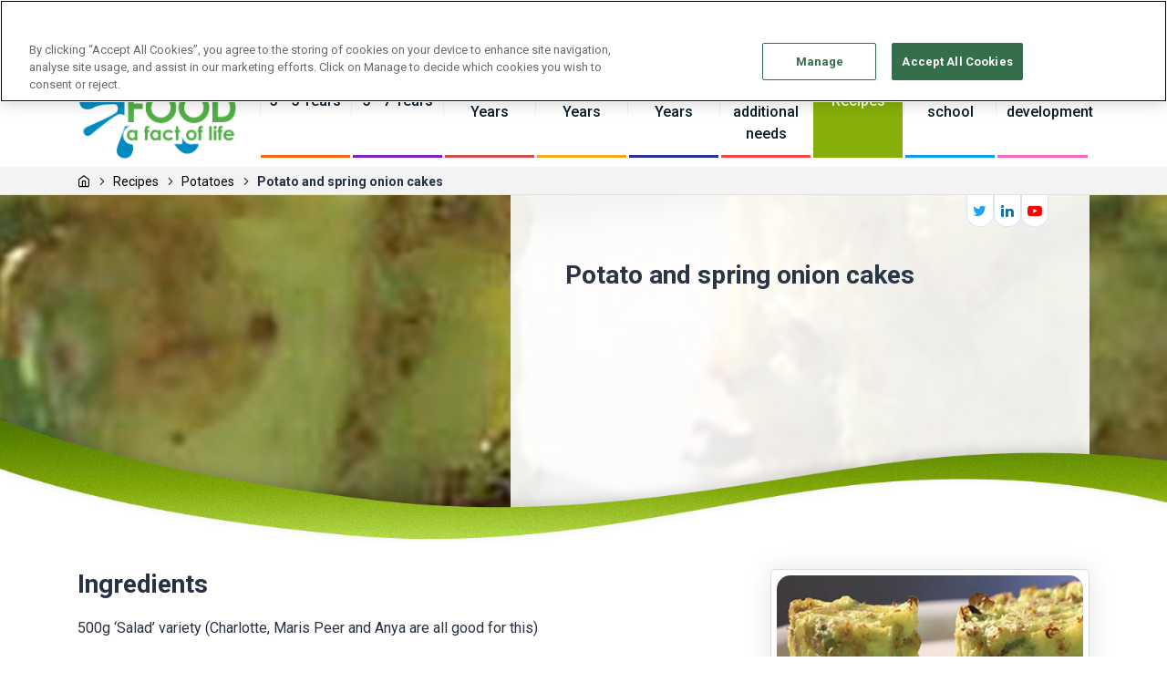

--- FILE ---
content_type: text/html; charset=utf-8
request_url: https://www.foodafactoflife.org.uk/recipes/potatoes/potato-and-spring-onion-cakes/
body_size: 15157
content:


<!doctype html>
<html lang="en">
<head>
<!-- Google Tag Manager -->
<script>(function(w,d,s,l,i){w[l]=w[l]||[];w[l].push({'gtm.start':
new Date().getTime(),event:'gtm.js'});var f=d.getElementsByTagName(s)[0],
j=d.createElement(s),dl=l!='dataLayer'?'&l='+l:'';j.async=true;j.src=
'https://www.googletagmanager.com/gtm.js?id='+i+dl;f.parentNode.insertBefore(j,f);
})(window,document,'script','dataLayer','GTM-KMKXL3P');</script>
<!-- End Google Tag Manager -->
    <title> Food A Fact Of Life</title>

    <meta name="viewport" content="width=device-width, initial-scale=1, shrink-to-fit=no">
    


    <link rel="canonical" href="https://www.foodafactoflife.org.uk/recipes/potatoes/potato-and-spring-onion-cakes/" />
    <meta name="robots" content="index,follow" />
    <meta charset="utf-8">
    <meta http-equiv="X-UA-Compatible" content="IE=edge" />
    <link rel="apple-touch-icon" sizes="180x180" href="/App_Themes/images/favicons/apple-touch-icon.png">
    <link rel="icon" type="image/png" sizes="32x32" href="/App_Themes/images/favicons/favicon-32x32.png">
    <link rel="icon" type="image/png" sizes="16x16" href="/App_Themes/images/favicons/favicon-16x16.png">
    <link rel="manifest" href="/App_Themes/images/favicons/site.webmanifest">
    <link rel="mask-icon" href="/App_Themes/images/favicons/safari-pinned-tab.svg" color="#5bbad5">
    <meta name="msapplication-TileColor" content="#da532c">
    <meta name="theme-color" content="#ffffff">
    <link href="https://fonts.googleapis.com/css?family=Roboto:400,500,700" rel="stylesheet">
    <link rel="stylesheet" href="/App_Themes/styles/main.css?cdv=59">

    

        <meta name="google-signin-client_id" content="586035173048-uc4rlgc91k1egrpqrpg93t5bomgnrd92.apps.googleusercontent.com">

</head>
<body id="recipe">

<!-- Google Tag Manager (noscript) -->
<noscript><iframe src="https://www.googletagmanager.com/ns.html?id=GTM-KMKXL3P"
height="0" width="0" style="display:none;visibility:hidden"></iframe></noscript>
<!-- End Google Tag Manager (noscript) -->    
    <main role="main">
        


    <section class="topnav">
        <div class="container">
                    <ul class="topnav-list topnav-list--nav">
                            <li class="topnav-list__item">
                                <a href="/news/" title="">News</a>
                            </li>
                            <li class="topnav-list__item">
                                <a href="/training/" title="">Training</a>
                            </li>
                            <li class="topnav-list__item">
                                <a href="/about-food-a-fact-of-life/" title="">About Food - a fact of life</a>
                            </li>
                            <li class="topnav-list__item">
                                <a href="/contact-us/" title="">Contact us</a>
                            </li>
                    </ul>
                            <ul class="topnav-list topnav-list--search-dashboard">
                        <li class="topnav-list__item">
                            <form action="/search-results" method="get" class="topnav__search-form">
                                <input type="search" name="q" placeholder="Search" required />
                                <button type="submit"></button>
                            </form>
                        </li>
                                    </ul>
        </div>
    </section>


            <section class="main-nav-wrapper">

        <div class="container">

            <a href="/" class="main-nav__logo" title="Food - a fact of life">
                <img src="/App_Themes/images/brand/logo.png" alt="Food - a fact of life" />
            </a>

    <ul class="main-nav">
            <li class="main-nav__item">
                <a href="/3-5-years/" class="main-nav__link main-nav__link--orange" title="3 - 5 Years">
                    <span class="main-nav__text">3 - 5 Years</span>
                </a>
            </li>
            <li class="main-nav__item">
                <a href="/5-7-years/" class="main-nav__link main-nav__link--purple" title="5 - 7 Years">
                    <span class="main-nav__text">5 - 7 Years</span>
                </a>
            </li>
            <li class="main-nav__item">
                <a href="/7-11-years/" class="main-nav__link main-nav__link--red-alt" title="7 - 11 Years">
                    <span class="main-nav__text">7 - 11 Years</span>
                </a>
            </li>
            <li class="main-nav__item">
                <a href="/11-14-years/" class="main-nav__link main-nav__link--yellow" title="11 - 14 Years">
                    <span class="main-nav__text">11 - 14 Years</span>
                </a>
            </li>
            <li class="main-nav__item">
                <a href="/14-16-years/" class="main-nav__link main-nav__link--dark-blue" title="14 - 16 Years">
                    <span class="main-nav__text">14 - 16 Years</span>
                </a>
            </li>
            <li class="main-nav__item">
                <a href="/pupils-with-additional-needs/" class="main-nav__link main-nav__link--red" title="Pupils with additional needs">
                    <span class="main-nav__text">Pupils with additional needs</span>
                </a>
            </li>
            <li class="main-nav__item">
                <a href="/recipes/" class="main-nav__link main-nav__link--lime isActive" title="Recipes">
                    <span class="main-nav__text">Recipes</span>
                </a>
            </li>
            <li class="main-nav__item">
                <a href="/whole-school/" class="main-nav__link main-nav__link--light-blue" title="Whole school">
                    <span class="main-nav__text">Whole school</span>
                </a>
            </li>
            <li class="main-nav__item">
                <a href="/professional-development/" class="main-nav__link main-nav__link--pink" title="Professional development">
                    <span class="main-nav__text">Professional development</span>
                </a>
            </li>
    </ul>
    <a class="mobileNav__toggle  mobileNav__toggle--blue  js-mobileNav__toggle">
    </a>
        </div>
    </section>





                    <nav class="mobileNav  js-mobileNav">

                <ul class="mobileNav__links">
                        <li class="mobileNav__link  mobileNav__link--orange  mobileNav__categoryTrigger">

                            <a class="js-mobile-nav-category-trigger" data-category="category__0">3 - 5 Years</a>

                                <div class="mobileNav__category  js-mobile-nav-category" id="category__0">
                                    <ul class="mobileNav__links">
                                        <li class="mobileNav__link mobileNav__link--primary  mobileNav__categoryBack  js-mobile-nav-category-back" data-category="category__0">
                                            <a>Back</a>
                                        </li>
                                        <li class="mobileNav__link  mobileNav__link--orange  mobileNav__link--solid">
                                            <a href="/3-5-years/">3 - 5 Years</a>
                                        </li>
                                            <li class="mobileNav__link  mobileNav__link--orange  flex  align-center  justify-center  pv3">
                                                <a href="/3-5-years/healthy-eating-3-5-years/" class="link  t-secondary  f4  ph2  tac  primary-dark  w-100">Healthy eating (3-5 years)</a>
                                            </li>
                                            <li class="mobileNav__link  mobileNav__link--orange  flex  align-center  justify-center  pv3">
                                                <a href="/3-5-years/cooking-3-5-years/" class="link  t-secondary  f4  ph2  tac  primary-dark  w-100">Cooking (3-5 Years)</a>
                                            </li>
                                            <li class="mobileNav__link  mobileNav__link--orange  flex  align-center  justify-center  pv3">
                                                <a href="/3-5-years/where-food-comes-from-3-5-years/" class="link  t-secondary  f4  ph2  tac  primary-dark  w-100">Where food comes from (3-5 Years)</a>
                                            </li>
                                            <li class="mobileNav__link  mobileNav__link--orange  flex  align-center  justify-center  pv3">
                                                <a href="/3-5-years/food-commodities-3-5-years/" class="link  t-secondary  f4  ph2  tac  primary-dark  w-100">Food commodities (3-5 Years)</a>
                                            </li>
                                            <li class="mobileNav__link  mobileNav__link--orange  flex  align-center  justify-center  pv3">
                                                <a href="/3-5-years/activity-packs-3-5-years/" class="link  t-secondary  f4  ph2  tac  primary-dark  w-100">Activity packs (3-5 Years)</a>
                                            </li>
                                            <li class="mobileNav__link  mobileNav__link--orange  flex  align-center  justify-center  pv3">
                                                <a href="/3-5-years/adnoddau-cymreig-3-5-oed/" class="link  t-secondary  f4  ph2  tac  primary-dark  w-100">Adnoddau Cymreig (3-5 oed)</a>
                                            </li>
                                    </ul>
                                </div>
                        </li>
                        <li class="mobileNav__link  mobileNav__link--purple  mobileNav__categoryTrigger">

                            <a class="js-mobile-nav-category-trigger" data-category="category__1">5 - 7 Years</a>

                                <div class="mobileNav__category  js-mobile-nav-category" id="category__1">
                                    <ul class="mobileNav__links">
                                        <li class="mobileNav__link mobileNav__link--primary  mobileNav__categoryBack  js-mobile-nav-category-back" data-category="category__1">
                                            <a>Back</a>
                                        </li>
                                        <li class="mobileNav__link  mobileNav__link--purple  mobileNav__link--solid">
                                            <a href="/5-7-years/">5 - 7 Years</a>
                                        </li>
                                            <li class="mobileNav__link  mobileNav__link--purple  flex  align-center  justify-center  pv3">
                                                <a href="/5-7-years/healthy-eating-5-7-years/" class="link  t-secondary  f4  ph2  tac  primary-dark  w-100">Healthy eating (5-7 Years)</a>
                                            </li>
                                            <li class="mobileNav__link  mobileNav__link--purple  flex  align-center  justify-center  pv3">
                                                <a href="/5-7-years/cooking-5-7-years/" class="link  t-secondary  f4  ph2  tac  primary-dark  w-100">Cooking (5-7 Years)</a>
                                            </li>
                                            <li class="mobileNav__link  mobileNav__link--purple  flex  align-center  justify-center  pv3">
                                                <a href="/5-7-years/where-food-comes-from-5-7-years/" class="link  t-secondary  f4  ph2  tac  primary-dark  w-100">Where food comes from (5-7 Years)</a>
                                            </li>
                                            <li class="mobileNav__link  mobileNav__link--purple  flex  align-center  justify-center  pv3">
                                                <a href="/5-7-years/food-commodities-5-7-years/" class="link  t-secondary  f4  ph2  tac  primary-dark  w-100">Food commodities (5-7 Years)</a>
                                            </li>
                                            <li class="mobileNav__link  mobileNav__link--purple  flex  align-center  justify-center  pv3">
                                                <a href="/5-7-years/knowledge-organisers-5-7-years/" class="link  t-secondary  f4  ph2  tac  primary-dark  w-100">Knowledge organisers (5-7 Years)</a>
                                            </li>
                                            <li class="mobileNav__link  mobileNav__link--purple  flex  align-center  justify-center  pv3">
                                                <a href="/5-7-years/activity-packs-5-7-years/" class="link  t-secondary  f4  ph2  tac  primary-dark  w-100">Activity packs (5-7 Years)</a>
                                            </li>
                                            <li class="mobileNav__link  mobileNav__link--purple  flex  align-center  justify-center  pv3">
                                                <a href="/5-7-years/primary-food-projects/" class="link  t-secondary  f4  ph2  tac  primary-dark  w-100">Primary food projects</a>
                                            </li>
                                    </ul>
                                </div>
                        </li>
                        <li class="mobileNav__link  mobileNav__link--red-alt  mobileNav__categoryTrigger">

                            <a class="js-mobile-nav-category-trigger" data-category="category__2">7 - 11 Years</a>

                                <div class="mobileNav__category  js-mobile-nav-category" id="category__2">
                                    <ul class="mobileNav__links">
                                        <li class="mobileNav__link mobileNav__link--primary  mobileNav__categoryBack  js-mobile-nav-category-back" data-category="category__2">
                                            <a>Back</a>
                                        </li>
                                        <li class="mobileNav__link  mobileNav__link--red-alt  mobileNav__link--solid">
                                            <a href="/7-11-years/">7 - 11 Years</a>
                                        </li>
                                            <li class="mobileNav__link  mobileNav__link--red-alt  flex  align-center  justify-center  pv3">
                                                <a href="/7-11-years/healthy-eating-7-11-years/" class="link  t-secondary  f4  ph2  tac  primary-dark  w-100">Healthy eating (7-11 Years)</a>
                                            </li>
                                            <li class="mobileNav__link  mobileNav__link--red-alt  flex  align-center  justify-center  pv3">
                                                <a href="/7-11-years/cooking-7-11-years/" class="link  t-secondary  f4  ph2  tac  primary-dark  w-100">Cooking (7-11 Years)</a>
                                            </li>
                                            <li class="mobileNav__link  mobileNav__link--red-alt  flex  align-center  justify-center  pv3">
                                                <a href="/7-11-years/where-food-comes-from-7-11-years/" class="link  t-secondary  f4  ph2  tac  primary-dark  w-100">Where food comes from (7-11 Years)</a>
                                            </li>
                                            <li class="mobileNav__link  mobileNav__link--red-alt  flex  align-center  justify-center  pv3">
                                                <a href="/7-11-years/food-commodities-7-11-years/" class="link  t-secondary  f4  ph2  tac  primary-dark  w-100">Food commodities (7-11 Years)</a>
                                            </li>
                                            <li class="mobileNav__link  mobileNav__link--red-alt  flex  align-center  justify-center  pv3">
                                                <a href="/7-11-years/knowledge-organisers-7-11-years/" class="link  t-secondary  f4  ph2  tac  primary-dark  w-100">Knowledge organisers (7-11 Years)</a>
                                            </li>
                                            <li class="mobileNav__link  mobileNav__link--red-alt  flex  align-center  justify-center  pv3">
                                                <a href="/7-11-years/activity-packs-7-11-years/" class="link  t-secondary  f4  ph2  tac  primary-dark  w-100">Activity packs (7-11 Years)</a>
                                            </li>
                                    </ul>
                                </div>
                        </li>
                        <li class="mobileNav__link  mobileNav__link--yellow  mobileNav__categoryTrigger">

                            <a class="js-mobile-nav-category-trigger" data-category="category__3">11 - 14 Years</a>

                                <div class="mobileNav__category  js-mobile-nav-category" id="category__3">
                                    <ul class="mobileNav__links">
                                        <li class="mobileNav__link mobileNav__link--primary  mobileNav__categoryBack  js-mobile-nav-category-back" data-category="category__3">
                                            <a>Back</a>
                                        </li>
                                        <li class="mobileNav__link  mobileNav__link--yellow  mobileNav__link--solid">
                                            <a href="/11-14-years/">11 - 14 Years</a>
                                        </li>
                                            <li class="mobileNav__link  mobileNav__link--yellow  flex  align-center  justify-center  pv3">
                                                <a href="/11-14-years/healthy-eating-11-14-years/" class="link  t-secondary  f4  ph2  tac  primary-dark  w-100">Healthy eating (11-14 Years)</a>
                                            </li>
                                            <li class="mobileNav__link  mobileNav__link--yellow  flex  align-center  justify-center  pv3">
                                                <a href="/11-14-years/cooking-11-14-years/" class="link  t-secondary  f4  ph2  tac  primary-dark  w-100">Cooking (11-14 Years)</a>
                                            </li>
                                            <li class="mobileNav__link  mobileNav__link--yellow  flex  align-center  justify-center  pv3">
                                                <a href="/11-14-years/where-food-comes-from-11-14-years/" class="link  t-secondary  f4  ph2  tac  primary-dark  w-100">Where food comes from (11-14 Years)</a>
                                            </li>
                                            <li class="mobileNav__link  mobileNav__link--yellow  flex  align-center  justify-center  pv3">
                                                <a href="/11-14-years/food-commodities-11-14-years/" class="link  t-secondary  f4  ph2  tac  primary-dark  w-100">Food commodities (11-14 Years)</a>
                                            </li>
                                            <li class="mobileNav__link  mobileNav__link--yellow  flex  align-center  justify-center  pv3">
                                                <a href="/11-14-years/knowledge-organisers-11-14-years/" class="link  t-secondary  f4  ph2  tac  primary-dark  w-100">Knowledge organisers (11-14 Years)</a>
                                            </li>
                                            <li class="mobileNav__link  mobileNav__link--yellow  flex  align-center  justify-center  pv3">
                                                <a href="/11-14-years/nutritional-analysis-11-14-years/" class="link  t-secondary  f4  ph2  tac  primary-dark  w-100">Nutritional analysis (11-14 Years)</a>
                                            </li>
                                            <li class="mobileNav__link  mobileNav__link--yellow  flex  align-center  justify-center  pv3">
                                                <a href="/11-14-years/schemes-of-work-11-14-years/" class="link  t-secondary  f4  ph2  tac  primary-dark  w-100">Schemes of Work (11-14 Years)</a>
                                            </li>
                                            <li class="mobileNav__link  mobileNav__link--yellow  flex  align-center  justify-center  pv3">
                                                <a href="/11-14-years/activity-packs-and-quizzes-11-14-years/" class="link  t-secondary  f4  ph2  tac  primary-dark  w-100">Activity packs and quizzes (11-14 Years)</a>
                                            </li>
                                    </ul>
                                </div>
                        </li>
                        <li class="mobileNav__link  mobileNav__link--dark-blue  mobileNav__categoryTrigger">

                            <a class="js-mobile-nav-category-trigger" data-category="category__4">14 - 16 Years</a>

                                <div class="mobileNav__category  js-mobile-nav-category" id="category__4">
                                    <ul class="mobileNav__links">
                                        <li class="mobileNav__link mobileNav__link--primary  mobileNav__categoryBack  js-mobile-nav-category-back" data-category="category__4">
                                            <a>Back</a>
                                        </li>
                                        <li class="mobileNav__link  mobileNav__link--dark-blue  mobileNav__link--solid">
                                            <a href="/14-16-years/">14 - 16 Years</a>
                                        </li>
                                            <li class="mobileNav__link  mobileNav__link--dark-blue  flex  align-center  justify-center  pv3">
                                                <a href="/14-16-years/healthy-eating-14-16-years/" class="link  t-secondary  f4  ph2  tac  primary-dark  w-100">Healthy eating (14-16 Years)</a>
                                            </li>
                                            <li class="mobileNav__link  mobileNav__link--dark-blue  flex  align-center  justify-center  pv3">
                                                <a href="/14-16-years/cooking-14-16-years/" class="link  t-secondary  f4  ph2  tac  primary-dark  w-100">Cooking (14-16 Years)</a>
                                            </li>
                                            <li class="mobileNav__link  mobileNav__link--dark-blue  flex  align-center  justify-center  pv3">
                                                <a href="/14-16-years/food-science-14-16-years/" class="link  t-secondary  f4  ph2  tac  primary-dark  w-100">Food science (14-16 Years)</a>
                                            </li>
                                            <li class="mobileNav__link  mobileNav__link--dark-blue  flex  align-center  justify-center  pv3">
                                                <a href="/14-16-years/consumer-awareness-14-16-years/" class="link  t-secondary  f4  ph2  tac  primary-dark  w-100">Consumer awareness (14-16 Years)</a>
                                            </li>
                                            <li class="mobileNav__link  mobileNav__link--dark-blue  flex  align-center  justify-center  pv3">
                                                <a href="/14-16-years/where-food-comes-from-14-16-years/" class="link  t-secondary  f4  ph2  tac  primary-dark  w-100">Where food comes from (14-16 Years)</a>
                                            </li>
                                            <li class="mobileNav__link  mobileNav__link--dark-blue  flex  align-center  justify-center  pv3">
                                                <a href="/14-16-years/food-commodities-14-16-years/" class="link  t-secondary  f4  ph2  tac  primary-dark  w-100">Food commodities (14-16 Years)</a>
                                            </li>
                                            <li class="mobileNav__link  mobileNav__link--dark-blue  flex  align-center  justify-center  pv3">
                                                <a href="/14-16-years/knowledge-organisers-14-16-years/" class="link  t-secondary  f4  ph2  tac  primary-dark  w-100">Knowledge organisers (14-16 Years)</a>
                                            </li>
                                            <li class="mobileNav__link  mobileNav__link--dark-blue  flex  align-center  justify-center  pv3">
                                                <a href="/14-16-years/nutritional-analysis-14-16-years/" class="link  t-secondary  f4  ph2  tac  primary-dark  w-100">Nutritional analysis (14-16 Years)</a>
                                            </li>
                                            <li class="mobileNav__link  mobileNav__link--dark-blue  flex  align-center  justify-center  pv3">
                                                <a href="/14-16-years/activity-packs-and-quizzes-14-16-years/" class="link  t-secondary  f4  ph2  tac  primary-dark  w-100">Activity packs and quizzes (14-16 Years)</a>
                                            </li>
                                    </ul>
                                </div>
                        </li>
                        <li class="mobileNav__link  mobileNav__link--red  mobileNav__categoryTrigger">

                            <a class="js-mobile-nav-category-trigger" data-category="category__5">Pupils with additional needs</a>

                                <div class="mobileNav__category  js-mobile-nav-category" id="category__5">
                                    <ul class="mobileNav__links">
                                        <li class="mobileNav__link mobileNav__link--primary  mobileNav__categoryBack  js-mobile-nav-category-back" data-category="category__5">
                                            <a>Back</a>
                                        </li>
                                        <li class="mobileNav__link  mobileNav__link--red  mobileNav__link--solid">
                                            <a href="/pupils-with-additional-needs/">Pupils with additional needs</a>
                                        </li>
                                            <li class="mobileNav__link  mobileNav__link--red  flex  align-center  justify-center  pv3">
                                                <a href="/pupils-with-additional-needs/teaching-pupils-with-additional-needs/" class="link  t-secondary  f4  ph2  tac  primary-dark  w-100">Teaching pupils with additional needs</a>
                                            </li>
                                            <li class="mobileNav__link  mobileNav__link--red  flex  align-center  justify-center  pv3">
                                                <a href="/pupils-with-additional-needs/healthy-eating/" class="link  t-secondary  f4  ph2  tac  primary-dark  w-100">Healthy eating</a>
                                            </li>
                                            <li class="mobileNav__link  mobileNav__link--red  flex  align-center  justify-center  pv3">
                                                <a href="/pupils-with-additional-needs/cooking/" class="link  t-secondary  f4  ph2  tac  primary-dark  w-100">Cooking</a>
                                            </li>
                                            <li class="mobileNav__link  mobileNav__link--red  flex  align-center  justify-center  pv3">
                                                <a href="/pupils-with-additional-needs/where-food-comes-from/" class="link  t-secondary  f4  ph2  tac  primary-dark  w-100">Where food comes from</a>
                                            </li>
                                            <li class="mobileNav__link  mobileNav__link--red  flex  align-center  justify-center  pv3">
                                                <a href="/pupils-with-additional-needs/recipes-and-videos/" class="link  t-secondary  f4  ph2  tac  primary-dark  w-100">Recipes and videos</a>
                                            </li>
                                            <li class="mobileNav__link  mobileNav__link--red  flex  align-center  justify-center  pv3">
                                                <a href="/pupils-with-additional-needs/developing-skills-for-independent-living/" class="link  t-secondary  f4  ph2  tac  primary-dark  w-100">Developing skills for independent living</a>
                                            </li>
                                    </ul>
                                </div>
                        </li>
                        <li class="mobileNav__link  mobileNav__link--lime">

                            <a href="/recipes/" data-category="category__6">Recipes</a>

                        </li>
                        <li class="mobileNav__link  mobileNav__link--light-blue  mobileNav__categoryTrigger">

                            <a class="js-mobile-nav-category-trigger" data-category="category__6">Whole school</a>

                                <div class="mobileNav__category  js-mobile-nav-category" id="category__6">
                                    <ul class="mobileNav__links">
                                        <li class="mobileNav__link mobileNav__link--primary  mobileNav__categoryBack  js-mobile-nav-category-back" data-category="category__6">
                                            <a>Back</a>
                                        </li>
                                        <li class="mobileNav__link  mobileNav__link--light-blue  mobileNav__link--solid">
                                            <a href="/whole-school/">Whole school</a>
                                        </li>
                                            <li class="mobileNav__link  mobileNav__link--light-blue  flex  align-center  justify-center  pv3">
                                                <a href="/whole-school/sustainable-healthy-food-new/" class="link  t-secondary  f4  ph2  tac  primary-dark  w-100">Sustainable healthy food - NEW!</a>
                                            </li>
                                            <li class="mobileNav__link  mobileNav__link--light-blue  flex  align-center  justify-center  pv3">
                                                <a href="/whole-school/primary-food-lead-essentials-pack/" class="link  t-secondary  f4  ph2  tac  primary-dark  w-100">Primary food lead essentials pack</a>
                                            </li>
                                            <li class="mobileNav__link  mobileNav__link--light-blue  flex  align-center  justify-center  pv3">
                                                <a href="/whole-school/science-through-the-context-of-food/" class="link  t-secondary  f4  ph2  tac  primary-dark  w-100">Science through the context of food</a>
                                            </li>
                                            <li class="mobileNav__link  mobileNav__link--light-blue  flex  align-center  justify-center  pv3">
                                                <a href="/whole-school/careers-in-food/" class="link  t-secondary  f4  ph2  tac  primary-dark  w-100">Careers in food</a>
                                            </li>
                                            <li class="mobileNav__link  mobileNav__link--light-blue  flex  align-center  justify-center  pv3">
                                                <a href="/whole-school/food-a-fact-of-life-roadmaps/" class="link  t-secondary  f4  ph2  tac  primary-dark  w-100">Food - a fact of life Roadmaps</a>
                                            </li>
                                            <li class="mobileNav__link  mobileNav__link--light-blue  flex  align-center  justify-center  pv3">
                                                <a href="/whole-school/guidelines-for-school-education-resources-about-food/" class="link  t-secondary  f4  ph2  tac  primary-dark  w-100">Guidelines for school education resources about food</a>
                                            </li>
                                            <li class="mobileNav__link  mobileNav__link--light-blue  flex  align-center  justify-center  pv3">
                                                <a href="/whole-school/whole-school-approach/" class="link  t-secondary  f4  ph2  tac  primary-dark  w-100">Whole school approach</a>
                                            </li>
                                            <li class="mobileNav__link  mobileNav__link--light-blue  flex  align-center  justify-center  pv3">
                                                <a href="/whole-school/parental-engagement/" class="link  t-secondary  f4  ph2  tac  primary-dark  w-100">Parental engagement</a>
                                            </li>
                                            <li class="mobileNav__link  mobileNav__link--light-blue  flex  align-center  justify-center  pv3">
                                                <a href="/whole-school/food-life-skills/" class="link  t-secondary  f4  ph2  tac  primary-dark  w-100">Food life skills</a>
                                            </li>
                                            <li class="mobileNav__link  mobileNav__link--light-blue  flex  align-center  justify-center  pv3">
                                                <a href="/whole-school/remote-learning/" class="link  t-secondary  f4  ph2  tac  primary-dark  w-100">Remote learning</a>
                                            </li>
                                            <li class="mobileNav__link  mobileNav__link--light-blue  flex  align-center  justify-center  pv3">
                                                <a href="/whole-school/snack-tember-2025/" class="link  t-secondary  f4  ph2  tac  primary-dark  w-100">Snack-tember 2025</a>
                                            </li>
                                    </ul>
                                </div>
                        </li>
                        <li class="mobileNav__link  mobileNav__link--pink  mobileNav__categoryTrigger">

                            <a class="js-mobile-nav-category-trigger" data-category="category__7">Professional development</a>

                                <div class="mobileNav__category  js-mobile-nav-category" id="category__7">
                                    <ul class="mobileNav__links">
                                        <li class="mobileNav__link mobileNav__link--primary  mobileNav__categoryBack  js-mobile-nav-category-back" data-category="category__7">
                                            <a>Back</a>
                                        </li>
                                        <li class="mobileNav__link  mobileNav__link--pink  mobileNav__link--solid">
                                            <a href="/professional-development/">Professional development</a>
                                        </li>
                                            <li class="mobileNav__link  mobileNav__link--pink  flex  align-center  justify-center  pv3">
                                                <a href="/professional-development/ffl-training-live-and-on-demand/" class="link  t-secondary  f4  ph2  tac  primary-dark  w-100">FFL training - live and on-demand</a>
                                            </li>
                                            <li class="mobileNav__link  mobileNav__link--pink  flex  align-center  justify-center  pv3">
                                                <a href="/professional-development/teaching-and-learning/" class="link  t-secondary  f4  ph2  tac  primary-dark  w-100">Teaching and learning</a>
                                            </li>
                                            <li class="mobileNav__link  mobileNav__link--pink  flex  align-center  justify-center  pv3">
                                                <a href="/professional-development/essentials-cpd-programme/" class="link  t-secondary  f4  ph2  tac  primary-dark  w-100">Essentials CPD programme</a>
                                            </li>
                                            <li class="mobileNav__link  mobileNav__link--pink  flex  align-center  justify-center  pv3">
                                                <a href="/professional-development/oak-food-curriculum-to-classroom/" class="link  t-secondary  f4  ph2  tac  primary-dark  w-100">Oak - Food curriculum to classroom</a>
                                            </li>
                                            <li class="mobileNav__link  mobileNav__link--pink  flex  align-center  justify-center  pv3">
                                                <a href="/professional-development/practical-skills-videos-teacher-versions/" class="link  t-secondary  f4  ph2  tac  primary-dark  w-100">Practical skills videos (Teacher versions)</a>
                                            </li>
                                            <li class="mobileNav__link  mobileNav__link--pink  flex  align-center  justify-center  pv3">
                                                <a href="/professional-development/teaching-primary-food-and-nutrition/" class="link  t-secondary  f4  ph2  tac  primary-dark  w-100">Teaching Primary Food and Nutrition</a>
                                            </li>
                                            <li class="mobileNav__link  mobileNav__link--pink  flex  align-center  justify-center  pv3">
                                                <a href="/professional-development/ppd-toolkit/" class="link  t-secondary  f4  ph2  tac  primary-dark  w-100">PPD toolkit</a>
                                            </li>
                                            <li class="mobileNav__link  mobileNav__link--pink  flex  align-center  justify-center  pv3">
                                                <a href="/professional-development/ppd-newsletter-sign-up/" class="link  t-secondary  f4  ph2  tac  primary-dark  w-100">PPD newsletter - sign up</a>
                                            </li>
                                    </ul>
                                </div>
                        </li>
                                            <li class="mobileNav__link  mobileNav__link--pink">
                            <a href="/training/">Training</a>
                        </li>
                                            <li class="mobileNav__link  mobileNav__link--purple">
                            <a href="/news/">News</a>
                        </li>
                </ul>

            </nav>



        <section class="breadcrumbs__wrapper">
            <div class="container">
                <div class="row">
                    <div class="col-24">
                        <ul class="breadcrumbs">
                                <li class="breadcrumbs__item">
                                    <a href="/" class="breadcrumbs__link">
                                            <i class="feather feather-home"></i>
                                    </a>
                                </li>
                                <li class="breadcrumbs__item">
                                    <a href="/recipes/" class="breadcrumbs__link">
Recipes                                    </a>
                                </li>
                                <li class="breadcrumbs__item">
                                    <a href="/recipes/potatoes/" class="breadcrumbs__link">
Potatoes                                    </a>
                                </li>
                            <li class="breadcrumbs__item breadcrumbs__item--active">
                                Potato and spring onion cakes
                            </li>
                        </ul>
                    </div>
                </div>
            </div>
        </section>

        

	<section class="hero-banner hero-banner--lime" style="background-image: url(/media/3547/spring-cakes.jpg?anchor=center&amp;mode=crop&amp;width=1920&amp;height=380&amp;rnd=133378834738030000)">
		<div class="container">
			<div class="row">
				<div class="col-14 offset-10">
					    <ul class="social-media-list social-media-list--pill">
            <li class="social-media-list__item">
                <a href="http://twitter.com/foodafactoflife" class="social-media-list__link social-media-list__link--twitter" target="_blank">
                    <i class="fa fa-twitter social-media-list__icon"></i>
                </a>
            </li>
            <li class="social-media-list__item">
                <a href="http://www.linkedin.com/company/british-nutrition-foundation" class="social-media-list__link social-media-list__link--linkedin" target="_blank">
                    <i class="fa fa-linkedin social-media-list__icon"></i>
                </a>
            </li>
            <li class="social-media-list__item">
                <a href="http://www.youtube.com/channel/UCHWNhbnSk7lhovoX27jp4MA" class="social-media-list__link social-media-list__link--youtube" target="_blank">
                    <i class="fa fa-youtube-play social-media-list__icon"></i>
                </a>
            </li>
    </ul>

					<div class="hero-banner__content">
						<header class="hero-banner__header">
							<h1>Potato and spring onion cakes</h1>
						</header>
					</div>			
				</div>
			</div>
		</div>
	</section>


    <section class="component component--lime">

        <div class="container">
            <div class="row">

                <div class="col-24 col-lg-8 order-lg-2">

                    <div class="sidebar">

                            <div class="sidebar__section d-none d-lg-block">
        <div class="recipe__image">
            <img src="/media/3547/spring-cakes.jpg?anchor=center&amp;mode=crop&amp;width=402&amp;height=245&amp;rnd=133378834738030000" alt="" class="img-fluid" />
        </div>
    </div>


                        

                            <div class="sidebar__section">
        <header>
            <h4>Download:</h4>
        </header>
        <ul class="list-inline">
                <li class="list-inline-item">
                    <a href="/media/4199/potato-and-spring-onion-cakes.docx" data-LayerObject="{&quot;&quot;complexity&quot;: &quot;Medium&quot;,&quot;skillsRequired&quot;: [&quot;Measure&quot;,&quot;Cut, Chop, Slice, Dice &amp; Trim&quot;,&quot;Melt, simmer and boil&quot;,&quot;Snip&quot;,&quot;Fold&quot;,&quot;Form &amp; Shape&quot;,&quot;Bake&quot;],&quot;ageGroup&quot;: [&quot;11-14 YR&quot;,&quot;14-16 YR&quot;],&quot;foodCommodities&quot;: [&quot;Potatoes&quot;,&quot;Vegetables, inc. pulses&quot;],&quot;cookingMethods&quot;: [&quot;Oven&quot;,&quot;Hob&quot;],&quot;type&quot;: &quot;recipe&quot;,&quot;name&quot;: &quot;Potato and spring onion cakes&quot;,&quot;event&quot;: &quot;download&quot;,&quot;}" data-downloadHistoryId="7287" class="pill pill--icon pill--icon-word">
                        Potato And Spring Onion Cakes
                    </a>
                </li>
        </ul>
    </div>


                            <div class="sidebar__section">
        <header>
            <h4>Overview:</h4>
        </header>

            <ul class="list-inline">
            <li class="list-inline-item">
                <div class="pill pill--bg-yellow">11-14 YR</div>
            </li>
            <li class="list-inline-item">
                <div class="pill pill--bg-dark-blue">14-16 YR</div>
            </li>
    </ul>


            <ul class="iconList iconList--lime">
            <li class="iconList__item iconList__item--info">
                <div class="iconList__title">Complexity</div>
                <div class="iconList__value">Medium</div>
            </li>
                    <li class="iconList__item iconList__item--clock">
                <div class="iconList__title">Time</div>
                <div class="iconList__value">60 mins</div>
            </li>
            </ul>

    </div>


                    </div>

                </div>

                <div class="col-24 col-lg-16 order-lg-1">

                    

                        <div class="content-block">
        <header class="component__title">
            <h3>Ingredients</h3>
        </header>
        <p>500g ‘Salad’ variety (Charlotte, Maris Peer and Anya are all good for this)</p>
<p>2 -3 medium sized spring onions or a small bunch of chives</p>
<p>1 x 5ml spoon butter or soft spread</p>
<p>Freshly ground black pepper</p>
    </div>


                        <div class="content-block">
        <header class="component__title">
            <h3>Equipment</h3>
        </header>
        <p>Vegetable knife, chopping board, large saucepan with lid, colander, fork, wooden spoon, 9cm ring mould, baking tray, oven gloves.</p>
    </div>


                        <div class="content-block">
        <header class="component__title">
            <h3>Method</h3>
        </header>
        <ol>
<li>Pre-heat the oven to 180C.</li>
<li>Start by washing the potatoes under cold running water to remove any dirt, but no need to peel these, the skin is where a lot of the flavour is.</li>
<li>Cut the potatoes in half, and place in a saucepan to boil with just enough cold water to cover them, allow fifteen minutes for them to cook. Test them with a small knife, and once they are soft drain well in a colander.</li>
<li>Place the potatoes back in the pan and dry them out on the hob for a further thirty seconds. With the side of a fork, break them up slightly. You don’t want to mash these; they just want to look like very lumpy mashed potato.</li>
<li>Cut or snip the spring onions/chives.</li>
<li>Now fold in the butter or soft spread, spring onion and pepper to taste.</li>
<li>While still warm, press this mix into a ring mould of your choice, e.g. a 9 cm ring, about 2 cm deep. Remove the ring and repeat this until all the potato has been used.</li>
<li>Place the potato cakes in the oven for 10 – 15 minutes to crisp up the outer edges.</li>
</ol>
    </div>


                        <div class="content-block">
        <header class="component__title">
            <h3>Top tips:</h3>
        </header>
        <ul>
<li>Enjoy with a poached egg and mixed vegetables or a side salad.</li>
</ul>
<p> </p>
<p>Why not use the <a href="https://bit.ly/XploreFood">Explore Food calculator</a>, the British Nutrition Foundation's free online nutritional analysis programme, to calculate the nutritional information for this and other <em>Food - a fact of life </em>recipes?</p>
    </div>


                        <div class="content-block">
        <header class="component__title">
            <h3>Food skills:</h3>
        </header>
            <div class="row row--spacer text-center">
                    <div class="col-4">
                        <img src="/media/3126/measure.png" alt="Alternate Text" class="img-fluid d-inline-block" />
                        <div class="text-uppercase">Measure</div>
                    </div>
                    <div class="col-4">
                        <img src="/media/3114/cut-slice-chop-dice-and-trim.png" alt="Alternate Text" class="img-fluid d-inline-block" />
                        <div class="text-uppercase">Cut, Chop, Slice, Dice &amp; Trim</div>
                    </div>
                    <div class="col-4">
                        <img src="/media/3136/simmer-and-boil.png" alt="Alternate Text" class="img-fluid d-inline-block" />
                        <div class="text-uppercase">Melt, simmer and boil</div>
                    </div>
                    <div class="col-4">
                        <img src="/media/3520/snip.png" alt="Alternate Text" class="img-fluid d-inline-block" />
                        <div class="text-uppercase">Snip</div>
                    </div>
                    <div class="col-4">
                        <img src="/media/3117/fold.png" alt="Alternate Text" class="img-fluid d-inline-block" />
                        <div class="text-uppercase">Fold</div>
                    </div>
            </div>
            <div class="row row--spacer text-center">
                    <div class="col-4">
                        <img src="/media/3118/form-and-shape.png" alt="Alternate Text" class="img-fluid d-inline-block" />
                        <div class="text-uppercase">Form &amp; Shape</div>
                    </div>
                    <div class="col-4">
                        <img src="/media/3107/bake.png" alt="Alternate Text" class="img-fluid d-inline-block" />
                        <div class="text-uppercase">Bake</div>
                    </div>
            </div>
    </div>


                </div>



            </div>
        </div>

    </section>


















        

<section class="help-us-improve">
    <div class="container">
        <header class="help-us-improve__header">
            <div class="d-flex justify-content-between">
                Help us improve: <a href="#" class="help-us-improve__link help-us-improve__link--spacer">Report an issue with this page</a>
            </div>
        </header>
        <div class="help-us-improve__content" data-expanded="False">
                            <p class="text-center">Is there something wrong with the page? Do you have a suggestion or would like to see something on this page?</p>
                <div class="help-us-improve__wrapper">
                    



<form action="/recipes/potatoes/potato-and-spring-onion-cakes/" class="form js_validation help-us-improve__form" enctype="multipart/form-data" method="post"><input name="__RequestVerificationToken" type="hidden" value="PuifQCrPHuJH4-Y5-CAN5cyui4EMuOMyrga_uCBexcQ802-oSdBPK7afgl01S_FkEndnb2btYX8BYdQGoA01FXTTf1K3d1s-7q9O3JmUnIM1" /><input id="Url" name="Url" type="hidden" value="https://www.foodafactoflife.org.uk/recipes/potatoes/potato-and-spring-onion-cakes/" />        <div class="row justify-content-center mb-3">
            <div class="col-24 col-md-18">
                <input id="Feedback" name="Feedback" placeholder="Let us know" required="required" type="text" value="" />
            </div>
        </div>
        <div class="row justify-content-center mb-2">
            <div class="col-24 col-md-12">
                <div class="text-center">
                    <script src='https://www.google.com/recaptcha/api.js'></script><div class="g-recaptcha" data-sitekey="6Lfn0OkUAAAAAAOPDNdyEdOlzj_Rv_VFEgKy_FkP"></div>
                    
                    <div class="g-recaptcha-error"></div>
                </div>
            </div>
        </div>
        <div class="row justify-content-center">
            <div class="col-24 col-md-8">
                <button type="submit" class="button button--light-blue">Send</button>
            </div>
        </div>
<input name="ufprt" type="hidden" value="[base64]" /></form>
                </div>

        </div>
    </div>
</section>

        	<section class="mega-menu">
		<div class="container">
			<div class="row">
				<div class="col-14 col-sm-17 col-md-18 col-lg-20 mega-menu__links">
						<div class="grid__row">
		<div >
			<div class="row">
					<div class="col-24 col-sm-12  col-md-8  col-lg-6 col-xl-3">
						<div >
									<div class="grid__item">
										    
<ul>
<li><a data-udi="umb://document/282588530f0d4bd6bd98211f5a7a1e26" href="/3-5-years/" title="3 - 5 Years">3 - 5 Years</a></li>
<li><a data-udi="umb://document/ceb641946f4f492ca8fd00f49894e8d1" href="/3-5-years/healthy-eating-3-5-years/" title="Healthy Eating">Healthy Eating</a></li>
<li><a data-udi="umb://document/b41ee943f15340269a23e4f07b6d82e7" href="/3-5-years/cooking-3-5-years/" title="Cooking">Cooking</a></li>
<li><a data-udi="umb://document/a968c4cb2c154348859304076d251e98" href="/3-5-years/where-food-comes-from-3-5-years/" title="Where Food Comes From">Where Food Comes From</a></li>
<li><a data-udi="umb://document/1a4cceadb1af4cd7bb4d85114826193a" href="/3-5-years/food-commodities-3-5-years/" title="Food Commodities">Food Commodities</a></li>
<li><a data-udi="umb://document/7991b7c0b8d343cc82f4553ee4d0ef7d" href="/3-5-years/activity-packs-3-5-years/" title="Activity Packs">Activity Packs</a></li>
</ul>


									</div>
						</div>
					</div>
					<div class="col-24 col-sm-12  col-md-8  col-lg-6 col-xl-3">
						<div >
									<div class="grid__item">
										    
<ul>
<li><a data-udi="umb://document/2db56f23755d4226b07e957bfae85b8a" href="/5-7-years/" title="5 - 7 Years">5 - 7 Years</a></li>
<li><a data-udi="umb://document/a361a054cad2445d9a8c2b3bd2abe64d" href="/5-7-years/healthy-eating-5-7-years/" title="Healthy Eating">Healthy Eating</a></li>
<li><a data-udi="umb://document/5af7d93b8fd14314911e69f41d219313" href="/5-7-years/cooking-5-7-years/" title="Cooking">Cooking</a></li>
<li><a data-udi="umb://document/e8ef1d6df5904a6ea96546e7f0fdfd18" href="/5-7-years/where-food-comes-from-5-7-years/" title="Where Food Comes From">Where Food Comes From</a></li>
<li><a data-udi="umb://document/0bbdc197de754339beb9251d14ba2470" href="/5-7-years/food-commodities-5-7-years/" title="Food Commodities">Food Commodities</a></li>
<li><a data-udi="umb://document/2d41cd7b7a7e47fe893637633484e9d5" href="/5-7-years/activity-packs-5-7-years/" title="Activity Packs">Activity Packs</a></li>
</ul>


									</div>
						</div>
					</div>
					<div class="col-24 col-sm-12  col-md-8  col-lg-6 col-xl-3">
						<div >
									<div class="grid__item">
										    
<ul>
<li><a data-udi="umb://document/f17e259f4f274c6da62b5d898e306b9d" href="/7-11-years/" title="7 - 11 Years">7 - 11 Years</a></li>
<li><a data-udi="umb://document/aec966b465574592b459e33f12a179eb" href="/7-11-years/healthy-eating-7-11-years/" title="Healthy Eating">Healthy Eating</a></li>
<li><a data-udi="umb://document/5cafd756d34945758b3f6aceabedb18f" href="/7-11-years/cooking-7-11-years/" title="Cooking">Cooking</a></li>
<li><a data-udi="umb://document/f4cd23d1d3474c658c9402767bd2610a" href="/7-11-years/where-food-comes-from-7-11-years/" title="Where Food Comes From">Where Food Comes From</a></li>
<li><a data-udi="umb://document/d3e5df00a2d44aafa4e45588e5497d33" href="/7-11-years/food-commodities-7-11-years/" title="Food Commodities">Food Commodities</a></li>
<li><a data-udi="umb://document/b1dd508560e04a4b9f48a5c2f31f3a46" href="/7-11-years/activity-packs-7-11-years/" title="Activity Packs">Activity Packs</a></li>
</ul>


									</div>
						</div>
					</div>
					<div class="col-24 col-sm-12  col-md-8  col-lg-6 col-xl-3">
						<div >
									<div class="grid__item">
										    
<ul>
<li><a data-udi="umb://document/317a53988fb54a99a1e20ed5ad95414e" href="/11-14-years/" title="11 - 14 Years">11 - 14 Years</a></li>
<li><a data-udi="umb://document/201c0689a0b94a67bbbdfbc5ae46c2f0" href="/11-14-years/healthy-eating-11-14-years/" title="Healthy Eating">Healthy Eating</a></li>
<li><a data-udi="umb://document/64cf0979b96e42e2b70568e8f4fc51a4" href="/11-14-years/cooking-11-14-years/" title="Cooking">Cooking</a></li>
<li><a data-udi="umb://document/5f41c7c4e7774bd7859d6490c24385cd" href="/11-14-years/where-food-comes-from-11-14-years/" title="Where Food Comes From">Where Food Comes From</a></li>
<li><a data-udi="umb://document/e23b92c2213a43a5a1d0278b64ed4901" href="/11-14-years/food-commodities-11-14-years/" title="Food Commodities">Food Commodities</a></li>
<li><a data-udi="umb://document/84d8ced545c44f278e77ee368e768bfa" href="/11-14-years/activity-packs-and-quizzes-11-14-years/activity-packs-11-14-years/" title="Activity Packs">Activity Packs</a></li>
<li><a data-udi="umb://document/31ac582f271e4ba9ab092b9bc235096c" href="/11-14-years/nutritional-analysis-11-14-years/" title="Nutritional analysis">Nutritional analysis</a></li>
<li><a data-udi="umb://document/09a83da7ef534662abce797fc91a1f4d" href="/11-14-years/schemes-of-work-11-14-years/" title="Schemes of Work">Schemes of work</a></li>
</ul>


									</div>
						</div>
					</div>
					<div class="col-24 col-sm-12  col-md-8  col-lg-6 col-xl-3">
						<div >
									<div class="grid__item">
										    
<ul>
<li><a data-udi="umb://document/a847743b17bd44838f89ba9e1396c032" href="/14-16-years/" title="14 - 16 Years">14 - 16 Years</a></li>
<li><a data-udi="umb://document/56fee7e15e0c4fe7befcdfa08bf7a53e" href="/14-16-years/healthy-eating-14-16-years/" title="Healthy eating">Healthy eating</a></li>
<li><a data-udi="umb://document/b8415919df76473e865590a4034d3d3c" href="/14-16-years/cooking-14-16-years/" title="Cooking">Cooking</a></li>
<li><a data-udi="umb://document/8ae7d834e71b4886bb56c940e9672d79" href="/14-16-years/food-science-14-16-years/" title="Food science">Food science</a></li>
<li><a data-udi="umb://document/8c1eb6c580a846d5be793a8961a10029" href="/14-16-years/consumer-awareness-14-16-years/" title="Consumer awareness">Consumer awareness</a></li>
<li><a data-udi="umb://document/caa9a765e4e748c793d89ce7e733d06e" href="/14-16-years/where-food-comes-from-14-16-years/" title="Where food comes from">Where food comes from</a></li>
<li><a data-udi="umb://document/159f02709ddb4d57bfd223c4da89baa4" href="/14-16-years/food-commodities-14-16-years/" title="Food commodities">Food commodities</a></li>
<li><a data-udi="umb://document/bb703d86434341539ad06ef40e411041" href="/14-16-years/activity-packs-and-quizzes-14-16-years/activity-packs-14-16-years/" title="Activity packs">Activity packs</a></li>
<li><a data-udi="umb://document/90801797ae244fa8ace4f10f061e9976" href="/14-16-years/nutritional-analysis-14-16-years/" title="Nutritional analysis">Nutritional analysis</a></li>
</ul>


									</div>
						</div>
					</div>
					<div class="col-24 col-sm-12  col-md-8  col-lg-6 col-xl-3">
						<div >
									<div class="grid__item">
										    
<ul>
<li><a data-udi="umb://document/1227f15606234894b647477998095af5" href="/recipes/" title="Recipes">Recipes</a></li>
</ul>


									</div>
									<div class="grid__item">
										    
<ul>
<li><a data-udi="umb://document/8e25dd77c1394852b7b4f8e3ac268ae0" href="/" title="Homepage">Whole School </a></li>
<li><a data-udi="umb://document/f3094542b6ac4496a4a52faf1680b506" href="/whole-school/whole-school-approach/" title="Whole school approach">Whole school approach</a></li>
<li><a data-udi="umb://document/c108659e92124447aebec019617f2470" href="/whole-school/parental-engagement/" title="Parental engagement">Parental engagement</a></li>
<li><a data-udi="umb://document/db8b8589753b450ebbc9a203f3a8929c" href="#" title="Resources">Resources</a></li>
<li><a data-udi="umb://document/d7ef6d7fc5574b789a1bc4846686792d" href="#" title="BNF Healthy Eating Week">BNF Healthy Eating Week</a></li>
<li><a data-udi="umb://document/bcbf74532ef64ff994be128194a28a39" href="#" title="Food life skills">Food Life Skills</a></li>
</ul>


									</div>
						</div>
					</div>
					<div class="col-24 col-sm-12  col-md-8  col-lg-6 col-xl-3">
						<div >
									<div class="grid__item">
										    
<ul>
<li><a data-udi="umb://document/b742661601c144a9a04bd53251235a5d" href="/professional-development/" title="Professional development">Professional development</a></li>
<li><a data-udi="umb://document/07f3ee0f09e1492d8567371f1311bbc6" href="/professional-development/ffl-training-live-and-on-demand/" title="FFL training">FFL training</a></li>
<li><a data-udi="umb://document/6100dbbabd7748acbb6376199d4c9d14" href="#" title="PPD programme">PPDprogramme</a></li>
<li><a data-udi="umb://document/9b049e5b83d84e88b85b855d132812e2" href="/professional-development/ppd-toolkit/" title="PPD toolkit">PPD toolkit</a></li>
<li><a data-udi="umb://document/54ff5cb457f6404db1a7c149d0b1f93d" href="/professional-development/teaching-and-learning/" title="Teaching and learning">Teaching and learning</a></li>
</ul>


									</div>
						</div>
					</div>
					<div class="col-24 col-sm-12  col-md-8  col-lg-6 col-xl-3">
						<div >
									<div class="grid__item">
										    
<ul>
<li><a data-udi="umb://document/7f8d99e28e0e4b838d2a79db6f5c95b6" href="/about-food-a-fact-of-life/" title="About Food - a fact of life">About FFL</a></li>
</ul>


									</div>
									<div class="grid__item">
										    
<ul>
<li><a data-udi="umb://document/267338f1589243f1b2f5d9f4e35d3c50" href="/news/" title="News">News </a></li>
</ul>


									</div>
									<div class="grid__item">
										    
<ul>
<li><a data-udi="umb://document/cb87a2a6bf424195a268c40bd0fceac9" href="/training/" title="Events">Events</a> </li>
</ul>
<p> </p>
<ul>
<li><a data-udi="umb://document/8d78de45e9324394bf6e1b00da99c68f" href="/resources/" title="Resources">Search resources</a></li>
</ul>


									</div>
						</div>
					</div>
			</div>

		</div>
	</div>



				</div>
				<div class="col-10 col-sm-7 col-md-6 col-lg-4">
					    <ul class="social-media-list">
            <li class="social-media-list__item">
                <a href="http://twitter.com/foodafactoflife" class="social-media-list__link social-media-list__link--twitter" target="_blank">
                    <i class="fa fa-twitter social-media-list__icon"></i>
                </a>
            </li>
            <li class="social-media-list__item">
                <a href="http://www.linkedin.com/company/british-nutrition-foundation" class="social-media-list__link social-media-list__link--linkedin" target="_blank">
                    <i class="fa fa-linkedin social-media-list__icon"></i>
                </a>
            </li>
            <li class="social-media-list__item">
                <a href="http://www.youtube.com/channel/UCHWNhbnSk7lhovoX27jp4MA" class="social-media-list__link social-media-list__link--youtube" target="_blank">
                    <i class="fa fa-youtube-play social-media-list__icon"></i>
                </a>
            </li>
    </ul>

				</div>
			</div>
		</div>
	</section>


            <footer class="footer">
        <div class="container">
                <ul class="footer__list">
                    <li class="footer__list-item">&copy; 2026</li>
                        <li class="footer__list-item">Food - a fact of life</li>
                                            <li class="footer__list-item">All Rights Reserved</li>
                </ul>
                                <ul class="footer__list footer__list--links">
                            <li class="footer__list-item">
                                <a href="/contact-us/" title="" class="footer__list-link">Contact Us</a>
                            </li>
                            <li class="footer__list-item">
                                <a href="/terms-and-conditions/" title="" class="footer__list-link">Terms &amp; Conditions</a>
                            </li>
                            <li class="footer__list-item">
                                <a href="/privacy-policy/" title="" class="footer__list-link">Privacy Policy</a>
                            </li>
                            <li class="footer__list-item">
                                <a href="/cookie-policy/" title="" class="footer__list-link">Cookie Policy</a>
                            </li>
                    </ul>
        </div>
    </footer>


                <div class="mobileNav__footer">
            <div class="container">
                <div class="row">
                    <div class="col">
                        <ul>
                                <li>
                                    <a href="#" class="nav js-mobileNav__toggle"></a>
                                </li>
                                                                                        <li>
                                    <form action="/search-results" method="get" class="topnav__search-form">
                                      <input type="search" name="q" placeholder="Search" required/>
                                      <button type="submit"></button>
                                    </form>
                                </li>
                        </ul>
                    </div>
                </div>
            </div>
        </div>


        <div class="modal modal--form"></div>

            <section class="component sign-in js-is-hidden">
                <div class="sign-in__inner">
                    <div class="container">
                        <div class="row row--spacer">
                            <div class="col-24 col-md-18 offset-md-3 col-lg-12 offset-lg-6 text-center">
                                <form action="/recipes/potatoes/potato-and-spring-onion-cakes/" class="form form--google-sign-in" enctype="multipart/form-data" method="post" name="signInGoogle"><input name="__RequestVerificationToken" type="hidden" value="AkBRT2W0SIGAC5fclkdRZ5GmakBXvyvELy9q-_bGgDrIe0cTfX-hiw1FmwTehDGN7GFZTaStlT1GqLDOFHuys2nxlh_1Yy0X5z8ZdkZ0UoQ1" />	<input id="google_id_token" type="hidden" name="id_token" value="id_token" />
<input name="ufprt" type="hidden" value="[base64]" /></form>
<div class="g-signin2" data-onsuccess="onSignIn" data-theme="dark"></div>

<script>
	function onSignIn(googleUser) {
		var id_token = googleUser.getAuthResponse().id_token;

		var auth2 = gapi.auth2.getAuthInstance();
		auth2.disconnect();

		document.getElementById('google_id_token').value = id_token;
		document.signInGoogle.submit();
	}
</script>
<script src="https://apis.google.com/js/platform.js" async defer></script>
                            </div>
                        </div>
                    </div>
                    <div class="container">
                        <div class="row row--spacer">
                            <div class="col-24 col-md-18 offset-md-3 col-lg-12 offset-lg-6">
                                


<form action="/recipes/potatoes/potato-and-spring-onion-cakes/" class="form" enctype="multipart/form-data" id="signInForm" method="post"><input name="__RequestVerificationToken" type="hidden" value="nbk1pYFcko4K9ll8nuj2iFFWbwDQFXuVVgCRYCw5BErCC6xxCQDFMwBg8gVhkvx1tPL3xxWMLTRuxL7NfyE-c9RG42tvxSzIXBlf6qv9oYw1" />    <fieldset class="form__fieldset form__fieldset--hasHeader">

        <div class="form__row">
            
        </div>
        <div class="form__row">
            <label for="EmailAddress">Email Address:</label>
            <span class="form__field-tip">Required for your account area</span>
            <input id="EmailAddress" name="EmailAddress" placeholder="youremail@email.com" required="required" type="text" value="" />
        </div>
        <div class="form__row">
            <label for="Password">Password:</label>
            <span class="form__field-tip">
                Required for your account area.
            </span>
            <input id="Password" minlength="6" name="Password" placeholder="Password ******" required="required" type="password" value="" />
        </div>
        <div class="row form__row">
            <div class="col-24 col-sm-12 offset-sm-6">
                <div class="form__row">
                    <input type="submit" name="name" value="Log In" class="button button--primary" />
                </div>
            </div>
        </div>
    </fieldset>
<input name="ufprt" type="hidden" value="[base64]" /></form>
                            </div>
                        </div>
                    </div>
                </div>
            </section>

        <script src="https://ajax.aspnetcdn.com/ajax/jQuery/jquery-2.2.4.min.js"></script>

        <script>
            !function () { var e = document, t = e.createElement('script'); if (!('noModule' in t) && 'onbeforeload' in t) { var n = !1; e.addEventListener('beforeload', function (e) { if (e.target === t) n = !0; else if (!e.target.hasAttribute('nomodule') || !n) return; e.preventDefault() }, !0), t.type = 'module', t.src = '.', e.head.appendChild(t), t.remove() } }();
        </script>
        <script async type="module" src="/App_Themes/scripts/global.bundle.js"></script>
        <script async nomodule src="/App_Themes/scripts/global-legacy.bundle.js"></script>

        
        
    </main>
</body>
</html>

--- FILE ---
content_type: text/html; charset=utf-8
request_url: https://www.google.com/recaptcha/api2/anchor?ar=1&k=6Lfn0OkUAAAAAAOPDNdyEdOlzj_Rv_VFEgKy_FkP&co=aHR0cHM6Ly93d3cuZm9vZGFmYWN0b2ZsaWZlLm9yZy51azo0NDM.&hl=en&v=PoyoqOPhxBO7pBk68S4YbpHZ&size=normal&anchor-ms=20000&execute-ms=30000&cb=49kqdqavzy8c
body_size: 50306
content:
<!DOCTYPE HTML><html dir="ltr" lang="en"><head><meta http-equiv="Content-Type" content="text/html; charset=UTF-8">
<meta http-equiv="X-UA-Compatible" content="IE=edge">
<title>reCAPTCHA</title>
<style type="text/css">
/* cyrillic-ext */
@font-face {
  font-family: 'Roboto';
  font-style: normal;
  font-weight: 400;
  font-stretch: 100%;
  src: url(//fonts.gstatic.com/s/roboto/v48/KFO7CnqEu92Fr1ME7kSn66aGLdTylUAMa3GUBHMdazTgWw.woff2) format('woff2');
  unicode-range: U+0460-052F, U+1C80-1C8A, U+20B4, U+2DE0-2DFF, U+A640-A69F, U+FE2E-FE2F;
}
/* cyrillic */
@font-face {
  font-family: 'Roboto';
  font-style: normal;
  font-weight: 400;
  font-stretch: 100%;
  src: url(//fonts.gstatic.com/s/roboto/v48/KFO7CnqEu92Fr1ME7kSn66aGLdTylUAMa3iUBHMdazTgWw.woff2) format('woff2');
  unicode-range: U+0301, U+0400-045F, U+0490-0491, U+04B0-04B1, U+2116;
}
/* greek-ext */
@font-face {
  font-family: 'Roboto';
  font-style: normal;
  font-weight: 400;
  font-stretch: 100%;
  src: url(//fonts.gstatic.com/s/roboto/v48/KFO7CnqEu92Fr1ME7kSn66aGLdTylUAMa3CUBHMdazTgWw.woff2) format('woff2');
  unicode-range: U+1F00-1FFF;
}
/* greek */
@font-face {
  font-family: 'Roboto';
  font-style: normal;
  font-weight: 400;
  font-stretch: 100%;
  src: url(//fonts.gstatic.com/s/roboto/v48/KFO7CnqEu92Fr1ME7kSn66aGLdTylUAMa3-UBHMdazTgWw.woff2) format('woff2');
  unicode-range: U+0370-0377, U+037A-037F, U+0384-038A, U+038C, U+038E-03A1, U+03A3-03FF;
}
/* math */
@font-face {
  font-family: 'Roboto';
  font-style: normal;
  font-weight: 400;
  font-stretch: 100%;
  src: url(//fonts.gstatic.com/s/roboto/v48/KFO7CnqEu92Fr1ME7kSn66aGLdTylUAMawCUBHMdazTgWw.woff2) format('woff2');
  unicode-range: U+0302-0303, U+0305, U+0307-0308, U+0310, U+0312, U+0315, U+031A, U+0326-0327, U+032C, U+032F-0330, U+0332-0333, U+0338, U+033A, U+0346, U+034D, U+0391-03A1, U+03A3-03A9, U+03B1-03C9, U+03D1, U+03D5-03D6, U+03F0-03F1, U+03F4-03F5, U+2016-2017, U+2034-2038, U+203C, U+2040, U+2043, U+2047, U+2050, U+2057, U+205F, U+2070-2071, U+2074-208E, U+2090-209C, U+20D0-20DC, U+20E1, U+20E5-20EF, U+2100-2112, U+2114-2115, U+2117-2121, U+2123-214F, U+2190, U+2192, U+2194-21AE, U+21B0-21E5, U+21F1-21F2, U+21F4-2211, U+2213-2214, U+2216-22FF, U+2308-230B, U+2310, U+2319, U+231C-2321, U+2336-237A, U+237C, U+2395, U+239B-23B7, U+23D0, U+23DC-23E1, U+2474-2475, U+25AF, U+25B3, U+25B7, U+25BD, U+25C1, U+25CA, U+25CC, U+25FB, U+266D-266F, U+27C0-27FF, U+2900-2AFF, U+2B0E-2B11, U+2B30-2B4C, U+2BFE, U+3030, U+FF5B, U+FF5D, U+1D400-1D7FF, U+1EE00-1EEFF;
}
/* symbols */
@font-face {
  font-family: 'Roboto';
  font-style: normal;
  font-weight: 400;
  font-stretch: 100%;
  src: url(//fonts.gstatic.com/s/roboto/v48/KFO7CnqEu92Fr1ME7kSn66aGLdTylUAMaxKUBHMdazTgWw.woff2) format('woff2');
  unicode-range: U+0001-000C, U+000E-001F, U+007F-009F, U+20DD-20E0, U+20E2-20E4, U+2150-218F, U+2190, U+2192, U+2194-2199, U+21AF, U+21E6-21F0, U+21F3, U+2218-2219, U+2299, U+22C4-22C6, U+2300-243F, U+2440-244A, U+2460-24FF, U+25A0-27BF, U+2800-28FF, U+2921-2922, U+2981, U+29BF, U+29EB, U+2B00-2BFF, U+4DC0-4DFF, U+FFF9-FFFB, U+10140-1018E, U+10190-1019C, U+101A0, U+101D0-101FD, U+102E0-102FB, U+10E60-10E7E, U+1D2C0-1D2D3, U+1D2E0-1D37F, U+1F000-1F0FF, U+1F100-1F1AD, U+1F1E6-1F1FF, U+1F30D-1F30F, U+1F315, U+1F31C, U+1F31E, U+1F320-1F32C, U+1F336, U+1F378, U+1F37D, U+1F382, U+1F393-1F39F, U+1F3A7-1F3A8, U+1F3AC-1F3AF, U+1F3C2, U+1F3C4-1F3C6, U+1F3CA-1F3CE, U+1F3D4-1F3E0, U+1F3ED, U+1F3F1-1F3F3, U+1F3F5-1F3F7, U+1F408, U+1F415, U+1F41F, U+1F426, U+1F43F, U+1F441-1F442, U+1F444, U+1F446-1F449, U+1F44C-1F44E, U+1F453, U+1F46A, U+1F47D, U+1F4A3, U+1F4B0, U+1F4B3, U+1F4B9, U+1F4BB, U+1F4BF, U+1F4C8-1F4CB, U+1F4D6, U+1F4DA, U+1F4DF, U+1F4E3-1F4E6, U+1F4EA-1F4ED, U+1F4F7, U+1F4F9-1F4FB, U+1F4FD-1F4FE, U+1F503, U+1F507-1F50B, U+1F50D, U+1F512-1F513, U+1F53E-1F54A, U+1F54F-1F5FA, U+1F610, U+1F650-1F67F, U+1F687, U+1F68D, U+1F691, U+1F694, U+1F698, U+1F6AD, U+1F6B2, U+1F6B9-1F6BA, U+1F6BC, U+1F6C6-1F6CF, U+1F6D3-1F6D7, U+1F6E0-1F6EA, U+1F6F0-1F6F3, U+1F6F7-1F6FC, U+1F700-1F7FF, U+1F800-1F80B, U+1F810-1F847, U+1F850-1F859, U+1F860-1F887, U+1F890-1F8AD, U+1F8B0-1F8BB, U+1F8C0-1F8C1, U+1F900-1F90B, U+1F93B, U+1F946, U+1F984, U+1F996, U+1F9E9, U+1FA00-1FA6F, U+1FA70-1FA7C, U+1FA80-1FA89, U+1FA8F-1FAC6, U+1FACE-1FADC, U+1FADF-1FAE9, U+1FAF0-1FAF8, U+1FB00-1FBFF;
}
/* vietnamese */
@font-face {
  font-family: 'Roboto';
  font-style: normal;
  font-weight: 400;
  font-stretch: 100%;
  src: url(//fonts.gstatic.com/s/roboto/v48/KFO7CnqEu92Fr1ME7kSn66aGLdTylUAMa3OUBHMdazTgWw.woff2) format('woff2');
  unicode-range: U+0102-0103, U+0110-0111, U+0128-0129, U+0168-0169, U+01A0-01A1, U+01AF-01B0, U+0300-0301, U+0303-0304, U+0308-0309, U+0323, U+0329, U+1EA0-1EF9, U+20AB;
}
/* latin-ext */
@font-face {
  font-family: 'Roboto';
  font-style: normal;
  font-weight: 400;
  font-stretch: 100%;
  src: url(//fonts.gstatic.com/s/roboto/v48/KFO7CnqEu92Fr1ME7kSn66aGLdTylUAMa3KUBHMdazTgWw.woff2) format('woff2');
  unicode-range: U+0100-02BA, U+02BD-02C5, U+02C7-02CC, U+02CE-02D7, U+02DD-02FF, U+0304, U+0308, U+0329, U+1D00-1DBF, U+1E00-1E9F, U+1EF2-1EFF, U+2020, U+20A0-20AB, U+20AD-20C0, U+2113, U+2C60-2C7F, U+A720-A7FF;
}
/* latin */
@font-face {
  font-family: 'Roboto';
  font-style: normal;
  font-weight: 400;
  font-stretch: 100%;
  src: url(//fonts.gstatic.com/s/roboto/v48/KFO7CnqEu92Fr1ME7kSn66aGLdTylUAMa3yUBHMdazQ.woff2) format('woff2');
  unicode-range: U+0000-00FF, U+0131, U+0152-0153, U+02BB-02BC, U+02C6, U+02DA, U+02DC, U+0304, U+0308, U+0329, U+2000-206F, U+20AC, U+2122, U+2191, U+2193, U+2212, U+2215, U+FEFF, U+FFFD;
}
/* cyrillic-ext */
@font-face {
  font-family: 'Roboto';
  font-style: normal;
  font-weight: 500;
  font-stretch: 100%;
  src: url(//fonts.gstatic.com/s/roboto/v48/KFO7CnqEu92Fr1ME7kSn66aGLdTylUAMa3GUBHMdazTgWw.woff2) format('woff2');
  unicode-range: U+0460-052F, U+1C80-1C8A, U+20B4, U+2DE0-2DFF, U+A640-A69F, U+FE2E-FE2F;
}
/* cyrillic */
@font-face {
  font-family: 'Roboto';
  font-style: normal;
  font-weight: 500;
  font-stretch: 100%;
  src: url(//fonts.gstatic.com/s/roboto/v48/KFO7CnqEu92Fr1ME7kSn66aGLdTylUAMa3iUBHMdazTgWw.woff2) format('woff2');
  unicode-range: U+0301, U+0400-045F, U+0490-0491, U+04B0-04B1, U+2116;
}
/* greek-ext */
@font-face {
  font-family: 'Roboto';
  font-style: normal;
  font-weight: 500;
  font-stretch: 100%;
  src: url(//fonts.gstatic.com/s/roboto/v48/KFO7CnqEu92Fr1ME7kSn66aGLdTylUAMa3CUBHMdazTgWw.woff2) format('woff2');
  unicode-range: U+1F00-1FFF;
}
/* greek */
@font-face {
  font-family: 'Roboto';
  font-style: normal;
  font-weight: 500;
  font-stretch: 100%;
  src: url(//fonts.gstatic.com/s/roboto/v48/KFO7CnqEu92Fr1ME7kSn66aGLdTylUAMa3-UBHMdazTgWw.woff2) format('woff2');
  unicode-range: U+0370-0377, U+037A-037F, U+0384-038A, U+038C, U+038E-03A1, U+03A3-03FF;
}
/* math */
@font-face {
  font-family: 'Roboto';
  font-style: normal;
  font-weight: 500;
  font-stretch: 100%;
  src: url(//fonts.gstatic.com/s/roboto/v48/KFO7CnqEu92Fr1ME7kSn66aGLdTylUAMawCUBHMdazTgWw.woff2) format('woff2');
  unicode-range: U+0302-0303, U+0305, U+0307-0308, U+0310, U+0312, U+0315, U+031A, U+0326-0327, U+032C, U+032F-0330, U+0332-0333, U+0338, U+033A, U+0346, U+034D, U+0391-03A1, U+03A3-03A9, U+03B1-03C9, U+03D1, U+03D5-03D6, U+03F0-03F1, U+03F4-03F5, U+2016-2017, U+2034-2038, U+203C, U+2040, U+2043, U+2047, U+2050, U+2057, U+205F, U+2070-2071, U+2074-208E, U+2090-209C, U+20D0-20DC, U+20E1, U+20E5-20EF, U+2100-2112, U+2114-2115, U+2117-2121, U+2123-214F, U+2190, U+2192, U+2194-21AE, U+21B0-21E5, U+21F1-21F2, U+21F4-2211, U+2213-2214, U+2216-22FF, U+2308-230B, U+2310, U+2319, U+231C-2321, U+2336-237A, U+237C, U+2395, U+239B-23B7, U+23D0, U+23DC-23E1, U+2474-2475, U+25AF, U+25B3, U+25B7, U+25BD, U+25C1, U+25CA, U+25CC, U+25FB, U+266D-266F, U+27C0-27FF, U+2900-2AFF, U+2B0E-2B11, U+2B30-2B4C, U+2BFE, U+3030, U+FF5B, U+FF5D, U+1D400-1D7FF, U+1EE00-1EEFF;
}
/* symbols */
@font-face {
  font-family: 'Roboto';
  font-style: normal;
  font-weight: 500;
  font-stretch: 100%;
  src: url(//fonts.gstatic.com/s/roboto/v48/KFO7CnqEu92Fr1ME7kSn66aGLdTylUAMaxKUBHMdazTgWw.woff2) format('woff2');
  unicode-range: U+0001-000C, U+000E-001F, U+007F-009F, U+20DD-20E0, U+20E2-20E4, U+2150-218F, U+2190, U+2192, U+2194-2199, U+21AF, U+21E6-21F0, U+21F3, U+2218-2219, U+2299, U+22C4-22C6, U+2300-243F, U+2440-244A, U+2460-24FF, U+25A0-27BF, U+2800-28FF, U+2921-2922, U+2981, U+29BF, U+29EB, U+2B00-2BFF, U+4DC0-4DFF, U+FFF9-FFFB, U+10140-1018E, U+10190-1019C, U+101A0, U+101D0-101FD, U+102E0-102FB, U+10E60-10E7E, U+1D2C0-1D2D3, U+1D2E0-1D37F, U+1F000-1F0FF, U+1F100-1F1AD, U+1F1E6-1F1FF, U+1F30D-1F30F, U+1F315, U+1F31C, U+1F31E, U+1F320-1F32C, U+1F336, U+1F378, U+1F37D, U+1F382, U+1F393-1F39F, U+1F3A7-1F3A8, U+1F3AC-1F3AF, U+1F3C2, U+1F3C4-1F3C6, U+1F3CA-1F3CE, U+1F3D4-1F3E0, U+1F3ED, U+1F3F1-1F3F3, U+1F3F5-1F3F7, U+1F408, U+1F415, U+1F41F, U+1F426, U+1F43F, U+1F441-1F442, U+1F444, U+1F446-1F449, U+1F44C-1F44E, U+1F453, U+1F46A, U+1F47D, U+1F4A3, U+1F4B0, U+1F4B3, U+1F4B9, U+1F4BB, U+1F4BF, U+1F4C8-1F4CB, U+1F4D6, U+1F4DA, U+1F4DF, U+1F4E3-1F4E6, U+1F4EA-1F4ED, U+1F4F7, U+1F4F9-1F4FB, U+1F4FD-1F4FE, U+1F503, U+1F507-1F50B, U+1F50D, U+1F512-1F513, U+1F53E-1F54A, U+1F54F-1F5FA, U+1F610, U+1F650-1F67F, U+1F687, U+1F68D, U+1F691, U+1F694, U+1F698, U+1F6AD, U+1F6B2, U+1F6B9-1F6BA, U+1F6BC, U+1F6C6-1F6CF, U+1F6D3-1F6D7, U+1F6E0-1F6EA, U+1F6F0-1F6F3, U+1F6F7-1F6FC, U+1F700-1F7FF, U+1F800-1F80B, U+1F810-1F847, U+1F850-1F859, U+1F860-1F887, U+1F890-1F8AD, U+1F8B0-1F8BB, U+1F8C0-1F8C1, U+1F900-1F90B, U+1F93B, U+1F946, U+1F984, U+1F996, U+1F9E9, U+1FA00-1FA6F, U+1FA70-1FA7C, U+1FA80-1FA89, U+1FA8F-1FAC6, U+1FACE-1FADC, U+1FADF-1FAE9, U+1FAF0-1FAF8, U+1FB00-1FBFF;
}
/* vietnamese */
@font-face {
  font-family: 'Roboto';
  font-style: normal;
  font-weight: 500;
  font-stretch: 100%;
  src: url(//fonts.gstatic.com/s/roboto/v48/KFO7CnqEu92Fr1ME7kSn66aGLdTylUAMa3OUBHMdazTgWw.woff2) format('woff2');
  unicode-range: U+0102-0103, U+0110-0111, U+0128-0129, U+0168-0169, U+01A0-01A1, U+01AF-01B0, U+0300-0301, U+0303-0304, U+0308-0309, U+0323, U+0329, U+1EA0-1EF9, U+20AB;
}
/* latin-ext */
@font-face {
  font-family: 'Roboto';
  font-style: normal;
  font-weight: 500;
  font-stretch: 100%;
  src: url(//fonts.gstatic.com/s/roboto/v48/KFO7CnqEu92Fr1ME7kSn66aGLdTylUAMa3KUBHMdazTgWw.woff2) format('woff2');
  unicode-range: U+0100-02BA, U+02BD-02C5, U+02C7-02CC, U+02CE-02D7, U+02DD-02FF, U+0304, U+0308, U+0329, U+1D00-1DBF, U+1E00-1E9F, U+1EF2-1EFF, U+2020, U+20A0-20AB, U+20AD-20C0, U+2113, U+2C60-2C7F, U+A720-A7FF;
}
/* latin */
@font-face {
  font-family: 'Roboto';
  font-style: normal;
  font-weight: 500;
  font-stretch: 100%;
  src: url(//fonts.gstatic.com/s/roboto/v48/KFO7CnqEu92Fr1ME7kSn66aGLdTylUAMa3yUBHMdazQ.woff2) format('woff2');
  unicode-range: U+0000-00FF, U+0131, U+0152-0153, U+02BB-02BC, U+02C6, U+02DA, U+02DC, U+0304, U+0308, U+0329, U+2000-206F, U+20AC, U+2122, U+2191, U+2193, U+2212, U+2215, U+FEFF, U+FFFD;
}
/* cyrillic-ext */
@font-face {
  font-family: 'Roboto';
  font-style: normal;
  font-weight: 900;
  font-stretch: 100%;
  src: url(//fonts.gstatic.com/s/roboto/v48/KFO7CnqEu92Fr1ME7kSn66aGLdTylUAMa3GUBHMdazTgWw.woff2) format('woff2');
  unicode-range: U+0460-052F, U+1C80-1C8A, U+20B4, U+2DE0-2DFF, U+A640-A69F, U+FE2E-FE2F;
}
/* cyrillic */
@font-face {
  font-family: 'Roboto';
  font-style: normal;
  font-weight: 900;
  font-stretch: 100%;
  src: url(//fonts.gstatic.com/s/roboto/v48/KFO7CnqEu92Fr1ME7kSn66aGLdTylUAMa3iUBHMdazTgWw.woff2) format('woff2');
  unicode-range: U+0301, U+0400-045F, U+0490-0491, U+04B0-04B1, U+2116;
}
/* greek-ext */
@font-face {
  font-family: 'Roboto';
  font-style: normal;
  font-weight: 900;
  font-stretch: 100%;
  src: url(//fonts.gstatic.com/s/roboto/v48/KFO7CnqEu92Fr1ME7kSn66aGLdTylUAMa3CUBHMdazTgWw.woff2) format('woff2');
  unicode-range: U+1F00-1FFF;
}
/* greek */
@font-face {
  font-family: 'Roboto';
  font-style: normal;
  font-weight: 900;
  font-stretch: 100%;
  src: url(//fonts.gstatic.com/s/roboto/v48/KFO7CnqEu92Fr1ME7kSn66aGLdTylUAMa3-UBHMdazTgWw.woff2) format('woff2');
  unicode-range: U+0370-0377, U+037A-037F, U+0384-038A, U+038C, U+038E-03A1, U+03A3-03FF;
}
/* math */
@font-face {
  font-family: 'Roboto';
  font-style: normal;
  font-weight: 900;
  font-stretch: 100%;
  src: url(//fonts.gstatic.com/s/roboto/v48/KFO7CnqEu92Fr1ME7kSn66aGLdTylUAMawCUBHMdazTgWw.woff2) format('woff2');
  unicode-range: U+0302-0303, U+0305, U+0307-0308, U+0310, U+0312, U+0315, U+031A, U+0326-0327, U+032C, U+032F-0330, U+0332-0333, U+0338, U+033A, U+0346, U+034D, U+0391-03A1, U+03A3-03A9, U+03B1-03C9, U+03D1, U+03D5-03D6, U+03F0-03F1, U+03F4-03F5, U+2016-2017, U+2034-2038, U+203C, U+2040, U+2043, U+2047, U+2050, U+2057, U+205F, U+2070-2071, U+2074-208E, U+2090-209C, U+20D0-20DC, U+20E1, U+20E5-20EF, U+2100-2112, U+2114-2115, U+2117-2121, U+2123-214F, U+2190, U+2192, U+2194-21AE, U+21B0-21E5, U+21F1-21F2, U+21F4-2211, U+2213-2214, U+2216-22FF, U+2308-230B, U+2310, U+2319, U+231C-2321, U+2336-237A, U+237C, U+2395, U+239B-23B7, U+23D0, U+23DC-23E1, U+2474-2475, U+25AF, U+25B3, U+25B7, U+25BD, U+25C1, U+25CA, U+25CC, U+25FB, U+266D-266F, U+27C0-27FF, U+2900-2AFF, U+2B0E-2B11, U+2B30-2B4C, U+2BFE, U+3030, U+FF5B, U+FF5D, U+1D400-1D7FF, U+1EE00-1EEFF;
}
/* symbols */
@font-face {
  font-family: 'Roboto';
  font-style: normal;
  font-weight: 900;
  font-stretch: 100%;
  src: url(//fonts.gstatic.com/s/roboto/v48/KFO7CnqEu92Fr1ME7kSn66aGLdTylUAMaxKUBHMdazTgWw.woff2) format('woff2');
  unicode-range: U+0001-000C, U+000E-001F, U+007F-009F, U+20DD-20E0, U+20E2-20E4, U+2150-218F, U+2190, U+2192, U+2194-2199, U+21AF, U+21E6-21F0, U+21F3, U+2218-2219, U+2299, U+22C4-22C6, U+2300-243F, U+2440-244A, U+2460-24FF, U+25A0-27BF, U+2800-28FF, U+2921-2922, U+2981, U+29BF, U+29EB, U+2B00-2BFF, U+4DC0-4DFF, U+FFF9-FFFB, U+10140-1018E, U+10190-1019C, U+101A0, U+101D0-101FD, U+102E0-102FB, U+10E60-10E7E, U+1D2C0-1D2D3, U+1D2E0-1D37F, U+1F000-1F0FF, U+1F100-1F1AD, U+1F1E6-1F1FF, U+1F30D-1F30F, U+1F315, U+1F31C, U+1F31E, U+1F320-1F32C, U+1F336, U+1F378, U+1F37D, U+1F382, U+1F393-1F39F, U+1F3A7-1F3A8, U+1F3AC-1F3AF, U+1F3C2, U+1F3C4-1F3C6, U+1F3CA-1F3CE, U+1F3D4-1F3E0, U+1F3ED, U+1F3F1-1F3F3, U+1F3F5-1F3F7, U+1F408, U+1F415, U+1F41F, U+1F426, U+1F43F, U+1F441-1F442, U+1F444, U+1F446-1F449, U+1F44C-1F44E, U+1F453, U+1F46A, U+1F47D, U+1F4A3, U+1F4B0, U+1F4B3, U+1F4B9, U+1F4BB, U+1F4BF, U+1F4C8-1F4CB, U+1F4D6, U+1F4DA, U+1F4DF, U+1F4E3-1F4E6, U+1F4EA-1F4ED, U+1F4F7, U+1F4F9-1F4FB, U+1F4FD-1F4FE, U+1F503, U+1F507-1F50B, U+1F50D, U+1F512-1F513, U+1F53E-1F54A, U+1F54F-1F5FA, U+1F610, U+1F650-1F67F, U+1F687, U+1F68D, U+1F691, U+1F694, U+1F698, U+1F6AD, U+1F6B2, U+1F6B9-1F6BA, U+1F6BC, U+1F6C6-1F6CF, U+1F6D3-1F6D7, U+1F6E0-1F6EA, U+1F6F0-1F6F3, U+1F6F7-1F6FC, U+1F700-1F7FF, U+1F800-1F80B, U+1F810-1F847, U+1F850-1F859, U+1F860-1F887, U+1F890-1F8AD, U+1F8B0-1F8BB, U+1F8C0-1F8C1, U+1F900-1F90B, U+1F93B, U+1F946, U+1F984, U+1F996, U+1F9E9, U+1FA00-1FA6F, U+1FA70-1FA7C, U+1FA80-1FA89, U+1FA8F-1FAC6, U+1FACE-1FADC, U+1FADF-1FAE9, U+1FAF0-1FAF8, U+1FB00-1FBFF;
}
/* vietnamese */
@font-face {
  font-family: 'Roboto';
  font-style: normal;
  font-weight: 900;
  font-stretch: 100%;
  src: url(//fonts.gstatic.com/s/roboto/v48/KFO7CnqEu92Fr1ME7kSn66aGLdTylUAMa3OUBHMdazTgWw.woff2) format('woff2');
  unicode-range: U+0102-0103, U+0110-0111, U+0128-0129, U+0168-0169, U+01A0-01A1, U+01AF-01B0, U+0300-0301, U+0303-0304, U+0308-0309, U+0323, U+0329, U+1EA0-1EF9, U+20AB;
}
/* latin-ext */
@font-face {
  font-family: 'Roboto';
  font-style: normal;
  font-weight: 900;
  font-stretch: 100%;
  src: url(//fonts.gstatic.com/s/roboto/v48/KFO7CnqEu92Fr1ME7kSn66aGLdTylUAMa3KUBHMdazTgWw.woff2) format('woff2');
  unicode-range: U+0100-02BA, U+02BD-02C5, U+02C7-02CC, U+02CE-02D7, U+02DD-02FF, U+0304, U+0308, U+0329, U+1D00-1DBF, U+1E00-1E9F, U+1EF2-1EFF, U+2020, U+20A0-20AB, U+20AD-20C0, U+2113, U+2C60-2C7F, U+A720-A7FF;
}
/* latin */
@font-face {
  font-family: 'Roboto';
  font-style: normal;
  font-weight: 900;
  font-stretch: 100%;
  src: url(//fonts.gstatic.com/s/roboto/v48/KFO7CnqEu92Fr1ME7kSn66aGLdTylUAMa3yUBHMdazQ.woff2) format('woff2');
  unicode-range: U+0000-00FF, U+0131, U+0152-0153, U+02BB-02BC, U+02C6, U+02DA, U+02DC, U+0304, U+0308, U+0329, U+2000-206F, U+20AC, U+2122, U+2191, U+2193, U+2212, U+2215, U+FEFF, U+FFFD;
}

</style>
<link rel="stylesheet" type="text/css" href="https://www.gstatic.com/recaptcha/releases/PoyoqOPhxBO7pBk68S4YbpHZ/styles__ltr.css">
<script nonce="NfQyI3xEQ6clNWHHcni89A" type="text/javascript">window['__recaptcha_api'] = 'https://www.google.com/recaptcha/api2/';</script>
<script type="text/javascript" src="https://www.gstatic.com/recaptcha/releases/PoyoqOPhxBO7pBk68S4YbpHZ/recaptcha__en.js" nonce="NfQyI3xEQ6clNWHHcni89A">
      
    </script></head>
<body><div id="rc-anchor-alert" class="rc-anchor-alert"></div>
<input type="hidden" id="recaptcha-token" value="[base64]">
<script type="text/javascript" nonce="NfQyI3xEQ6clNWHHcni89A">
      recaptcha.anchor.Main.init("[\x22ainput\x22,[\x22bgdata\x22,\x22\x22,\[base64]/[base64]/bmV3IFpbdF0obVswXSk6Sz09Mj9uZXcgWlt0XShtWzBdLG1bMV0pOks9PTM/bmV3IFpbdF0obVswXSxtWzFdLG1bMl0pOks9PTQ/[base64]/[base64]/[base64]/[base64]/[base64]/[base64]/[base64]/[base64]/[base64]/[base64]/[base64]/[base64]/[base64]/[base64]\\u003d\\u003d\x22,\[base64]\\u003d\x22,\x22HnFSBsONGMKQXMKmwopawpdQWcOmC09VwoXCmcOgwqXDojhlYX3Cmz5DOsKJY0PCj1fDi37CuMK8XMOWw4/CjcOpTcO/e2fCiMOWwrRYw5QIaMOKwpXDuDXCi8KncAFZwrQBwr3CogzDrijCsgsfwrNwOQ/[base64]/CoS5seDLDuHBkwrtKwofDr1scw5QUAcKxTl4+D8OXw4QowqJMWihOGMO/[base64]/DnzPCiRzDkcKVCMOWwrMoeQbCoQPDvDLClgHDqXgowrRFwoRbw4HCgBrDrifCucOycWrCgkzDt8KoL8KIKBtaLErDm3kNwovCoMK0w6/CqsO+wrTDmDnCnGLDgWDDkTfDgMKkRMKSwpk4wq5pSltrwqDCu0tfw6gnPkZsw6pVG8KFLiDCv159wpk0asKAKcKywrQ8w7HDv8O4dMOkMcOQJWkqw7/Du8K5WVV2TcKAwqEOwo/DvyDDj2/[base64]/Ck8KJVcK3FMOxRsOiwpsIw63DgXRww6A3bMOQw4LDi8ODdhYyw6nChMO7fMKaWV43wqhGasOOwqpIHsKjFsOGwqAfw4bCqmERK8KlJMKqOX/DlMOcZsOGw77Coj8BLn9JAlgmIicsw6rDqTdhZsOvw6HDi8OGw7XDhsOIa8OewoHDscOiw7vDmRJue8OTdwjDgMOBw4gAw6jDhcK1FcKuXDbDoifCmWxHw43CpcKtw5VjDkV/FMOSMH/[base64]/[base64]/DVJNw6liwpnDlMKPSQtsM8K1wqTCm8OcDsORw4DDmcKKGkfDkWJ0w5MSMHNxw6BSw6LDpMK/LcKYTwELTcKbwow4TkZbdXzDisKCw6VBw4nDgijDmAo+XVplwopswqvDrcK6wqUywpTDtT7CoMO5bMOPwqXDksOUeCjDowfDgMOLwqhvRhcCw54CwpZuwpvCt1bDtjMDIMOQMwJ+wrHCnR/CtcOuJ8KNV8OvXsKSw5TCi8K2w5x/Hzldw6bDgsOIw4HDu8KLw6QKYsK4asOzw5pQwrjDtX7Cl8KMw4fCrX7DoH9oGzHDm8Kqw5Y1w7DDi27CnMO3UsKtLcKUw43Dg8OBw7JZwrLCshDCtsKdw4PCokXCt8OdAsOhPsOtajvCisKORsKjEFR6wpVRw5PDkFvDu8OIw45lwpgwc1hYw4PDmMOaw4/DnsOTwp/DuMK4w4AQwq5wEsKKZcOgw7XCn8KZw7XDuMKbwqE1w5LDuwtrYUILUMOEw6gfw7bCnkrDqArCtMOUwrjDuTTCj8OjwqN6w6/Dsk/DsBM7w7B3HsKNTMK3VGHDkcKIwqI8K8KvUT8NQMKwwrxXw7jChnfDvMOkw54EJHwyw68AZ1RKw7xpdMOUMk3DqsKJUUDCtcK4MsK7ETXCtCXCq8OTw4XCocK/JRtYwpB0woRtDntSF8OROMKywoHCo8O9PW3DmsOlwqIjwqoTw7B3wrbCm8KkMcO3w6rDj0vDgUHCqsKcDsKIBhsjw4XDuMK5wqXCqxtIw7bCjsKPw4YPG8OXI8O9DMOlcT4ra8OVw4PDl14bYMOPUysPQWDCo3jDtsOtNHlswrLDsiVpwp9bOTbDuw5Bwr/DmCrCnn0VYkBsw7LClEB9WMOFwpATwojDhQMYw4XCqzZqdsOrd8KTPsK0W8KHSmXDrCFKwo3CoSfDpAFqWMK3w7tNwpLDv8O/SsOQLVDDmsOGTsKnfMKKw7XDlMKvHFRffcO5w5PCkVXCuVxRwrgfSsKQwoPCi8KqOykAa8Oxw5DDqW88BcK0w7jCgWfDt8O4w7JPY11nwp/DkmzDqcKRw6kEwoXDusKnw4rDjUdST2/CnMKKCsKGwrPChMKawo0Lw77CqsOhMVXDksKHZB7Cv8K9KS7CsyXCr8ObcxjCrDjCh8Ksw5ljM8ODXcKbM8KKWBnDmsO6UMO/FsOFZMKmwpTDtcKDcC1dw73ClMOsB0DChcOsO8KGecOFwr1uwpxmVMKMw5DDssOYX8OsEwHCtWvCm8OVwpEmwoJWw5dSw43ClE/DrE3CoRnCtBbDrMOAVsOxwoHCicOrwq/DtMOvw63DtWZ8LcO6X1/DsR0Jw7jDr3h1w5c/JVbCuEjCry/Ch8OQXsOFC8OAbsKkaBsCWnIvwpFEEcKbwrrClX00wokvw4zDnsOMV8K6w7Bvw53DpTzCmToSKQHClUrCswMGw7d/[base64]/W8OwXB4dGBnDokLDjcKawrdwCmjDpTltUBJkVSEuNcO9wrzCvsO2UcOhUEoxCEDCqMOuc8KrA8KAwps+VMOuwpFPMMKMwrFvOyUlFnpZRHoCVsKgBXjCrU3CgSMIw799wpjDl8OUFh1uw6pqe8Oswq/ClcKawqjCvMOXw5HCjsOGBMOFw7o9woHCrGLDvcKtVcORUcOrWDvDiWhgwqYZaMKSw7TDhRVdwqM9HMK+F0fDiMOlw5xUworCg2k0w6fCtEJOw5/DrjpVwroSw6ZsAErCiMO+BsOXw5EiwoPCv8Knw6bCqEfDmsKTSsKbw7TCjsK2SMOhw7jCvWfCm8OqLmrCv3giV8KgwoHCmcKqcAp/w6cdwrAORicpRsO0w4bDgMOFwoLDr13Cj8KFw7x2FA7CpcKpXMKKwrnCtAZAw73CkMOsw5l2HMOlwokWesOeEDnCvsO9IATDmX/CqzTDngzDvMOCw607wrTDqV5EESF4w57Dr1HDizZfJAc0D8ORXsKGSmvDn8OvEXEzUwfDlAXDuMOFw6cNwr7DmMK/wr8Bw4pqw7zCnQ/CrcKgbwfDnUbCljc4w7PDosKmw6NtY8Krw6DCl38PwqTCvsKMw4dUw63Drmo2F8KSeXvDn8KLasKNw6c7w6oyAlvCusKfPxfDt30MwoAjScOnwovDlg/Cr8KVwrZ6w73DkRoUwrkJw6zDox3DrmDDpsKjw4PCvyPDjsKPwqvDssKfwq4FwrLCtycUDGkMwqMVf8KoPMOkNMORwogmSWvCgiDDkEnCo8KjEm3Dk8KZwp3CrzI4w6PCh8OHHW/CvFNGT8KgfgXCmGY3GlhzNcO8LWdiXlfDr2/DqG/DncKsw7vDkcOaPcObK1vDh8K2IGp7BMOdw7gzHT3DnUxDKsKew4nCk8OuS8O7woTCsF7DnsOqw7g+wqLDiwDDg8O/w6ZowpUpw5zDjsOsLcOVw4xcwqjDlEvDsRxhw6/DhgPCoHXCvcO0JsOPRsOrK0tiwppswooewprDqip8ag4vwo9rLsKVemAHw77CqGAeOQ/CmcOGVsOfwo5qw53CnsOwVcOZw4nDvcKOUirDmMKNeMOtw7jDqVd1wpI6wo/[base64]/[base64]/CpizClcKFKMOZOjzDhMOud8OZHcKbw4bDpAwcKybDk08Zwq5hwofDh8KWYsKlGcKJbsOAwq/DnMOlwolrw6VWw5rDjFXCvjk8U09Hw6Qfw5rClA5aYW82SgN7wqorW1F/IMObwoXCozDCsAVWDsOyw7knwoQWwoTDt8K0wooTN03DucK9B0rCvU8JwqB+wq/[base64]/[base64]/[base64]/w5LCnn1vwrVgfW4qWiDCucOIw4xDw7TDocOtJHFDcMOcYhjCnkbDicKnWRheGGXCq8K6BT8oIT8vwqBBw5/CiWbDq8OEOsOWXmfDicKfKyfDg8KpKzoJw7zCs3LCksOZw5LDoMK2wowTw5bDp8OKdSPCgUzDnEAOwoYTwo7CpR92w6HCvAfClQRYw6TDrAMEGcOew67CjnnDhTBTw6Unw47CiMOJwoVDHSBCMcKbX8KXJMKOw6BTw7/[base64]/[base64]/DlmLDom9OwqZZwrlrCS03LcOwwqxWFhXCjyPDt0BJw4hMfyzCmcOhAE/DucK3UgvCscKMwqcxEhh7dAANLzDCrsOFwrnCsGrCosO3c8OSw709wr00WcOzwoInw43CtsKtQMKkw4hhw61/TMKmJMK3w6gBBcKhDsO9wrlWwrkpciNCeEo6WcKOwpTDswjCg2cYJWTDvcOFwrbDlsOsw7TDv8KOKj8Fw487IcO0FUbDp8K9wpxRw6XCl8OrF8ODwqHDrn05wpHDscO2wqNJKRJhwqjDsMOhfzhlH1nDvMOIw43CkDwjbsOswp/DmMOOwo7Ch8K8bS7Du27DkcO3MsO6w7d6UEsiMTrDj11ZwpvChXBkUMOTw4/[base64]/[base64]/w4ALYsKoZjR9w4Qswr8swqB7w73ClW3ClsKuPBglasOeJsOLeMKHfWB8worDpGsRw78/XArCv8OrwpU8QG1Tw7Mkwp/CpsKqPcKGLC4yOV/Cv8KebMOZbcKeUihBChHCscK7U8O2w5TDuwfDr1YEV3fDsjw0J1grw5LClxfDixHDsXnCq8OmwpnDtMOOGMKuL8OMw5VhUTUdXsKEwojDvMKtTsOgcEtyKcKMw61Xw7jCsXlAwrHCqMO2w6UXw61cw6DCjivDjmzDnUXCi8KRWsKScjoQwonDujzDr0ozDx/CkgHCl8OJwojDlsO2HUphwojDh8KQY2PDhMO6w7t7w45MXcKJB8OTAsKOwpcNY8Ocw4srw6zDml8OFzJ5UsO4w6tHbcOSXTV/BU4vD8KnVcKlw7I+wqZ/w5BdU8O8a8KIB8O/[base64]/AcO8w6hcwpTCsRDDh8O2K8OnUWgiFhkzasOqw7MIRMOrwqQKwqAqfl4mwpPDtU9HwprDs2XCp8KfB8OawpBoYsK9G8OxVsOPw7bDmnQ9woLCosO/wocIw6/DkcOZw6DCkF7CqcObw6w8OxrDgsOMWzptDcOAw6MYw7ozHxMdwpMXwr4VRxrDs1AseMOMSMOtT8KCw5wqwpBQw4jDsX5AE1nDjwlMw7V3PXtgOMOfwrXDnwMGOWfChWLClsOkEcOQw7DDoMOWRBMrNwUJUz/DtTbCuADDq1o6wopiwpVXwrF5eD4fGcK/cDZyw4h5MinDlsKaE2nDscORQMK6N8O7wo7CscOhw5A+wpEQwqgaUcKxUMOgw7zCs8ONwqw8WsK7w4h2w6bCncOQOcK1wrBqwp5NU0lnWT1WwqXDtsKEW8Kpw7A0w5LDusKBFMOhw5zCsivCuSTCpBEYw4s5AcO2wq3Ds8K/w7zDthrDrAsiE8KMehVcw4/DgMKxZ8Ogw512w79awrLDlHjDpcOiAMOcdmBlwoB6w68uYUoawrZfw7jCoRkvw4oCfMOIw4PDlsO7wow3QsOhSVF+woEqBsOmw47DiFzDl046PyVewrp0wpfDmcO/wpDDlMKTw7rDl8KGe8OwwpzDpV0bHsKMZMKXwoJYw7TDicOzenvDi8OuFwrCssK4a8OvCjhpw5vCl0TDjGrDmMKlw5fDnsKnbFYlPcOyw4xPa29Gwq7DhzxMb8Kbw6bCgMK0RkPDhTo+XkbClF3DmcK3wqHDrBvClsKQwrTCl3/CoGHDtF0pHMOyDFtjOkvClHxccUtfwqzCscOMU3FqU2TCp8OawqZ0GXMnBQHDr8KCw57DmMKhw5/[base64]/Dm2RxIgTCvTfCmhoJK3LCiwXDp33CjQPDkSMzHzVlLkvDlh42FmU5w7YSa8ODeGoGQUXDrENlwpgLXcO6KcKkXHVHcsO/wp7ChkxFWsK0C8O+QcOCw6k5w4hJw5TCrn0iwrt4wpLDog3CicOgKlLCgC0cw5jCnsOwwphjw5d4w6VGGsK4wo9nw7jClD3Dswxkahdvw6nClcO7X8KpacO3EsKPw5rCpS/[base64]/DjnrCkcOjYQfDvUPDrhslVCTCrMKvUhZEw7nDmXHDhxXDmVhnw4LDjcKEwq/DnwJ2w6ouEMOHJcO2w7jChsOyDMKtZ8Ojw5DDj8KVG8K5KcOCNcOHwojCvMKWwp4Hwq/[base64]/w6QuwqwgQMOswp5HdFYFw4ghMcOXwrs/w4wGFyMTw5RXJhLCusOnYXoOwq3DpiTDncKcwpbCrcOrwrHDgsK4LsKEWsOIw60rNURWLzrCocKqT8ONZMO3I8Kxw6/DpRvCmy7DiVFHM1tyHMKvXSrCslLDhVPDmMODBsOxLsOVwpAcUnbDkMOaw4fCtsOfFMOowqBqwpXCgHXClykBLSlSw6vDt8OTw7zDmcKew6g/woRmD8ONRUDCgMK4wrkvwpbCnjXCpX5nw53DhHtEesOiw4PCrltowqAQOsOxw6BXIiZEexoeOMK7Zl0jSMOvwoYzcWx/w6d7wrHDssKKV8Ozw6rDjyjChcKAAsOywoctQsK1w5tLwqsHWMOtRsOZEmnCulHCiXnCqcK3O8OLw6JjJ8KWw6E1FMK+d8OeXyjDvsO8DyLCoyHDsMKDbS7Clj1Iw7AewpDCqsO0PQ7Dn8Kgw4BWw5TCtF/DmxTCqsKKJDE9f8O9QsKNwqvDq8KTZ8K3bCZsXy0Ww7zDtkzDmcOkwqjCkMOCV8KjVQjCvjFCwpbCqsOqwpLDhsKtOzTCvVk3wrPCusKYw7sqWz/[base64]/Chx1pw7kpw73Cu8K2JsKhecOYwqNqI0hbwovCqMKqw5TClcOJwooqHTRGOMOLCcOwwpNbcxFfwrZ5wrnDssOcw5V0wrTDtQckwrzCjUIxw5HDn8KUWlbDgMKtwq9Nwq/CojTCqH3CisK5w7Vmw4vChEfDksOqw48TesOmbljChsK+w6RCHcK8OcKDwoBbw6V8C8OFwqhYw58HPwvCrjlNwqB0ZWbCuhFpZ1/Cqz7CpWJZwqI+w4/Dk2dDBsO5QMKaKBjCucOvwo/Cg093wrPDlMOoGsOqJcKbcEAVwrDDosK/GMK9wrUiwqc6w6HCqzzCvkR5YV9tWcOBw5UpG8O1w5rCscKCw40aRTJIwrnDvx7CpcK4Z3E9WkbCqnDDpTgLWUxew7/DsUROXsKzVcOsJxrCjMOKw7PDrwjCqcOyDU3DocOzwow5w7sqRGZUdA/Cr8OGP8OfX19/KMOjw7tlwpjDlCzDoWFgw43ClsKAXcOsN1TCkwpqw4UHwoHDs8KPTlzCgkp5BMOzwoXDmMO/QcObw4fCqA7DrThRf8KEbCt/UsONa8K2wp1Yw7QHw4XCtMKfw5DComYsw67ClGlhacOKw7kjEcKdYnAHZsKVw5bDp8Opwo7Cv1rCmcOtwp/DoVjDtg3CsBHDl8OoH0rDvivCmg/[base64]/[base64]/T8ONLMKVXMKdwoPCpcOxYkxWeDzDn3gLNsKJBHzCnzsawrTDjMOiSsK7w47Djk3CoMKqwqFCw7FSacKUwqfDscOBwrEPwo3Dk8KOw77DrhXCiWXCrnPCnMOKw47DtSTDlMO/wq/Cj8KHFFsWw7VYw49CbsKASA/Di8KoUgDDgMOSBGHCsSPDoMKJJsOqOHgSw5DClkwow5AuwpsGwofCkAjDhcO0OsO4w4IqZhc9DcOvasKFIVLCqlJVw48reXdPw7DCucKeQk/DvXPCn8K2XH7DlMOQMB1RJsKSw7/[base64]/[base64]/[base64]/wolZE8OYw7gpTlpgw63Dp8OFw7/DlMKoNMOyw7MPf8ObwpHDvEzDvMKLNcK6w6gVw4vDsA4rUxDCqsKxNkAwPcOgW2ZpRRjCvVrDkcKGwoDDslEsZA5pNCXCi8OIQMKgOjM1wpQtNcOHw7ZdNsOPMcOVwrUGN0J9wrrDvsODYT/DqsOFw6J3w5PDscKmw6PDomPDhcOvwqofPcKyX0fDrcOqw57DqAZUKsOyw7dPwrHDiB0fw7LDpMK6w6fDgMKPw60iw4LCvsOMwoAxMwVgUUMUYxnCnQ1JBjQ1RjUSwpgYw5pOcMORwpwqZTzDlMOmM8KGwp8Fw78Hw5/[base64]/[base64]/DpzbChCkUUQXDqsOFwosLLsKRw7J+EcKJW8OQw4clV3HCqRvClGfDo3vDkMO9LxrDgzwDw5rDghTCo8O9KXEaw5bCksKhw4A/w6tqLFFxVDMvK8K2w7FnwqodwrDCo3Jxw75Zwqh+wrg7w5DCr8OgM8KcA1RXPcK3wrR6HMOkwrrDs8Ksw5psKsOvw5FYf1xUf8Ojc0vChsOtwq1nw7BZw5/[base64]/CiyJzw75lEw/[base64]/[base64]/Cgw3CtcKwMx/DpCfCqVF5w4/DgyUwwpx1w6jDg23CqX9mUQnCiHQOwoTDqE/Dl8O7a0LDjWQfwrZWc2XCucKpw7x9w73CvVh1BFgMw5g5ecOrM0XCs8OAw5w/[base64]/Dm8ODwqPDjcOMw5TDmzfDiioPw73CrTjDh0Yjw7PCi8KbeMKVw7nDssOkw484wqdZw73Ct38Cw6dcw6VRWsOLwpLDmMO6csKewrbCixvCmcKYwpLCmsKbbm3Ci8Otw7wZw5Row7cpw588w7/DrwnCoMKEw4fCncK4w4HDmMOhw5ZowqfDgT3DvVgjwrnDrgfCg8OOHCFBVwLDp0HChnULDShwwp/[base64]/CicOzwrg9w6kAw7TCqsK3wqQ0SsK+FsOdb8KFw6HDvVcFQkIhw6nChzUqw4LCtcOWw5s/IcOcw5UXw63CoMKtw5xuwqctECxTKcKDwrJgw7h8SlfCjsKBJz9jw604ChXDiMKYw6oWZ8KNwr7DvFMVwqt2w4HCjkXDnEtDw6TCmhY2EBtcE3B/[base64]/[base64]/[base64]/Ctm/DuwnChUYMw4gVOWx/[base64]/DjiLCsgYXSFR1LyogwpZEacOiwrtRw4wtwp7DsyfCtWtWLBNkwpXCqsOzIiMIwprDvMKKw7jChMKZORjCk8OAUGPCoWnDl0DDu8K9wqjCqAApwrgtSU4LFcKIfFjCkgd7ejXDvMOPwoXDmMKMICPClsOCwpcgL8KIwqXDo8Oaw6nDs8OoLsO8wpJkw4ASwrzCtMKJwr/DvMKPwqLDqsKPw5HCtRh6DQPCo8ONWMKBD2VNwpZWwpHCm8KRw4bDpxTCvsOCwoXDhS9NLGspAE7Cs2/[base64]/[base64]/DoMOVVcOswo/DlcOofsKyd8KtY8OmwrzDvH3CvzotHUwqwonChMOpG8Kgw7bDmMKwMGZCUwZlF8KCa23DmMOIBkvCsU0JcMKowrjCv8Obw4oLVcK+CcOYwqUIw7MbRyDCpsK5wpTCpMKaSRw7wq02w5jCk8K6RsKEN8K2TcKvFsOINGAdw6YocVlkACDCthtew6/DpjhvwoN8SDN0YcKdHcKswp5yD8KQIEIOwp87R8OTw68TMMODwopHw60QJhnCtMO7w7wibMKyw7xBHsKKZ2HDgFDCrGLDhx3DmzHCuR1JSsKlfcOGw4UkDTY+Q8KywpzCh2stBsOswr5KCMKJNMOXwr4RwqA/wog8w4PDpWDCocO8IsKiOMOrFA/[base64]/[base64]/CqsOUw5ldwp7Djk7DsRFsw67CrCdCwqkUZigvP3/[base64]/Cv3BqecONwrzCqsKSw7nDjDBew496PMOOw41AImDDvhNwKE1Bw5wmwpAGI8O2NThET8KealbDpVM1eMO6w5ItwqnCrcOhQMKyw4LDpsOmwq9mExjChMK8wovDuWfCnlAWwpU7w6luw4nDlXrCtsOVQMKew4QkOcK1Q8Klwq9ZO8Odw5RLw6vDicO9w6/Csg7Du31iVsOTwr48B0/ClMOKE8KSbcKfZnUvB2nCmcOACyIdasO7WMOuw7stFmzDhyYVEmIvwqACw6BgX8KfJ8KVwqvDjgvDm0FdfynDoGfCu8KQO8KfWUM1w7ovUD/Cv3I9wqJ0w6LDusKUKk/CvWzDusKEUMKwMsOow7suSsOWOsK2QUzDvCJVBMOkwqrCvjU9w4rDpMOiVsKxCsKDGnd8w5dpwr1gw4gBKAgEZ23ChCrCjcOyPS0Dw6HCusOuwq/CqRdUw5c/[base64]/[base64]/NVFVwo/[base64]/[base64]/ZsOuwppIwq1Ow5rCqFMqwop6cCbDosK0WsORBAXDnxFyB0jDkFzCh8O9dMKNMD45UHbDtcOVwp7DrC/DhgkxwqrCpn/CksKPw5jDpsOZC8KCw4HDqcKhEwcVJMKvw77DvkR+w5fDjF/Ds8KTAXLDkl1veWE8w4XCll/CrMKow4PDn0Iqw5IhwpEswrlhREHDiFTDjsKSw5rDs8KZQcK4HDxmewXDvcKTGUnDgFsWw5nCk3NPw6U8F0U5aCVLwpzCusKhCTALw4vCp3xCw5shwp/CicOTfQzDtMKxwoLCi3XDkwF7w4bCkcKTV8K+wpnCisO2w4NcwplzNsO4EsKcE8OhwoDCuMKhw6TDr3DCiQjCtsOrfsKyw5/CgsKlasK/wrklZmHCkjfDgzZnwqvClUxZwrbDqMKUGsO0QcKQEwnDp0LCqMOPLMObwqd7w5zChcK/[base64]/VsOVw69iwoV+woAyYxXCpMKQwphlccKUwq0sGMKcwrJ5wrnCiiFGJMKFwr/CqsOuw55cwpPDmBjDkmAtCBZlTUrDv8KWwpBkWVlCw5HCjcKowrPCoTjCpcK4XjA3wqbCgzwNIMKow67DoMOnU8OrHsOEwobDvgwGNl/DsDLDlcO7wqnDkVTCssOOehfCkcKMw74+QTPCvXXDqyXDmBbCo2sIwqvDiDVHdWQDWMKoFSlAXH/[base64]/w7NWcWnCmMKJF2FZw7IBFWzDunfCh8KzRcK9asODacKQw5XCvSfDmVDCk8KOw4gDw7hpJcKbwoTClhvDpGrCpFbDqWHDryTDmmLDsD8xcHLDiwQlUjpdCcKvRCnDtcO3wrjDrsK2wpBQw5Ycw4bDo0PCqEFwdsKjYg4uWgrChsOhJRvDucOaw6jDjG18PQTDjcK/wpsVLMK2wrANw6MMfcOHQS0PM8Oow6Rtbl5swoozbsOOwosBwqVAJ8O3QwXDkcOHw4Ufw6DCk8OIVMK5wqpUFsK3SEPDnEfCiV/CpnV9w5FYTy5RfDnDtwM0FsOGwoUFw7TCgcOewrnCs0wCC8O7YMO+R1RXJ8OPw7AbwoLCsxp7wpAow5Ruw4XDgDtOegx2Q8OQwobDuRDDpsKXwqrCiHLDtiLDlB8Fw6/Dgzh5woDDjjscdMO9A30DN8KsQ8KrByDDqsKcEcOSwrTDrcKUNQxvwrBUYTkgw6VXw4bCssOLwpnDohXDocKSw4lvTMOAYx/CjMOvUidlwqXCgUDDucKsD8KHB34tE2TDmsOLw63ChHDClyjCjMOZwrkaK8Okwq/CujnCtjIXw5p1VsK3w77CscKhw5vCv8OSeQ3DosOELTDCuA9VHcK6w7cWLUJ4BTg7w6RBw7IEc3U5wrbDocO+aHTDqR8fTcOHZVLDusKcY8OawpkOF17DucK/[base64]/CnFPCtyEFwpAGRD7CocKUwpvDszYhW35LwohtwphUwr98Ai/DtGXDkXlpwqdcw4Usw4hjw7TDlm3DnMK/wr3DuMKOKD4hw4jDqg/Dr8KEwpDCvyLCp2omSjtdw57Drg3DnzxQaMOcU8Ouw6caZMOMw7DCnMKYEsOmNHVQMx4CQsKYTcK3wrNcJU3DrsO8wqNyVBJbw7Z3SgHCjm7Dj0A7w5PDu8KjEzHCjREuRcOfAMORw5vCiQQ6w4Jrw5DCjRx9K8O/wpPCssOjwpHDucKewpR/OsKow58bwrDClQF5V0gKC8KTwo7CsMOIwprCr8OAEHAMV0tGBMK/wrVXw49EwoHCo8Oww5zCoRJ9w6Zkw4XCl8O6wpDDk8KHLBhiw5UuLkcNwpvDnkVuwr8Nw5zDvcK3wrMQJEo2a8O4w556woAmdDNUS8Orw7ELPw0/fTXCq0fDpT0vw4rCrFfDo8OKB2htYcK3wofDiCDCvwwFChvCkcOAwrg+woZ+IcKSw4rDkMK0wozDpMOJwrzCusKoO8OewpHCgDjCocKKwp40fsKqPlx1wqXCjMOew7PCnh7DrnBSw53DlHIbw6Zow4/CscOCbDbCsMOFw6RUwrnCmUUCX1DCtlfDtcKLw5fCjcK/GsKWw6B0XsOgw4nCisO/ahLClVjCkTcJwrfDnTbDoMKBXjZGPB/CgcOAGsKBfAXClxbCjcOHwqYhwrnChhzDoDVbw5XDgj/CljvDvsOSDcOMwrDDmwQQYmPCmUwfE8KQRcOoRAQgA1TCoWg3QQXCvjUrwqd7wrfDt8KpcMOZwp/DmMOEw5DCt2h4NsKoXnLCugAnw57CvMK5clggZsKCwqMLw60pAiDDgMKzcsKCSEHCuXPDv8KYw7tONncFcV10w7xnwqZxwpfDusKEw5zCpybCsgEOZ8KAw4R4NzjCpcOOwqZcM29rwogKb8K/Y1XCriZrw4HDrlfCv2sZW24PPR3Dpw8xwr3DgMOqBzN0IcOawooeWMK0w4zDsUoxLkJBWMONX8O1wo/[base64]/CqcOrXMKEwqLCm18Gw6DDkk7DocKMVsK/NMOhw4sYCsOhWcKhw5sVZsK3w5bDpsK/WGwaw5NmJ8OEwqJCw4hcwpDDuxzCg17CrMKXw7vCpsKTwpDDgATCt8KKw5HCk8O1b8O2c2kYYG50KVTDqHU4w4HCvVPDu8ORXDBXcMKgURfDox7ClGnDmcOtEsKfNT7DlcKzeR7CosOYAsO/UkbDrXbDtADCqj1bdMKlwoF4w6fClMKVw67CnnPCiXVoHiwDLip4e8KvAzBBw5PCssK3LicGKsO2cQJewqzCscOgwp0wwpfDgmTDunjCncKSHW3DgnUKCnRxC0l1w7EHw4rCol7CosO0wr3ChGcIwrzCjmsUw7zCsHY4LCjCtWHDs8KFw5kxw6bCnsOnw7zDvMK/wrN8ZwhGPcOLET48w5/CvsOOMMOtKMOCR8KQw6HCuXc5I8O7LsOTwoFWw5fDvy/DqRPDmcKNw4TChkh/[base64]/[base64]/DnB8GB1LCtwMwYAcjFllCw7AUNcOVwqRuEiDCkw/DicOhw41KwppCM8KNDWPDhiUISMKdUBxew5TCh8OoR8KvQGd0w5RuBFvDlcOKRCDChzpQwpDCvcKDw6YKwo3DgsKVfMO/dFLDiUTCisOEw5nCmEg4wojDu8OhwofCkTYLwo1yw4YlG8KcDMKtwprDkDRUwo4WwpLDszcHwq3Dv8KuWwPDj8OVcMOBPBQ2JE/[base64]/CksKnwpbDsMOHw7VnHFfCocKlCUjDii1FOlNnO8KHBcKwVcKZw6/[base64]/CtmwHeh1CAhfDrMO+w67DjMOew4BLZ8ObY0ouwo3DtiMjw6XDq8KcGAjDmMOswotaAkHCqUkRw651wrnCiFZtR8Orcx9tw5pGV8KgwrNZw55ZecOtLMOtw5RiUFTDikzDqsKDD8KgS8K+CMODw73CtsKEwqZlw4PDuUgnw4nDrCTDqjVNw6BMNMKRAHzDncOOwo/CsMOBS8KhRsKzJkMow5t9wqUWPcOEw43DlTXCuw1xC8K9LcKXwrnCsMKmwqTCp8OhwpPCrMKhZ8OEIV91J8KnD2rDp8OKwrMgdDI1HCzCnsKuw5TDnS5hw5NNw7AVPTHCp8OWw7/Ci8K6wrBYN8Kmwq3DtHXDvMOyQzAVwqrDh20bRsO4w6kIw7QvVMKFbSpLQXl0w5lnw5nCpQYTw5jCqsKfDmnDlcKow4DDssOywpDCo8KpwqF/woMbw5fDoGlTwonCnFY7w5rDscKiwoxBw7/CjhIBwrPCjkfCvMKlwo4Xw64+XMKxIS1nwpDDpzjCrjHDk0PDoBTCh8K7LH96wrMcw4/CqRHCmsO6w7cuwpN3AsK7wo7DtMK2wqzCvSAEwqTDtsOvMD4dwo/CmjZOLmRww57Cj2A+PE/[base64]/wq7Cg8Kvw5vChnjDl8K5SMKZVirCj8O8wrbDs8OAw4HDm8OWwq5XcsKSwrFgTggxwo8PwokrMMKJworDmlDDl8KDw6jCn8KKGUJTwqAdwrrDrsK2wq0oDsKhIkbDs8OXw6TCssOPwqDCog/Duz7Cg8Oww4zDisOPwqUiwoFGMMKVwrsuwop0b8KdwrsMfMKlw4FLSMKdwqokw4RCw4jDlirDsQ/CmTDCtcK8asKewo8LwrrDo8OhVMKfCC8hM8KbZ0xPIsOsF8K6aMOIbsOvwrfDuDLDg8Kqw4nDmwnDuhkBVgfDk3YPw5V5wrUcwqHDkSrDkz/DhsOLD8OgwqJTwq7DnMK7w4fDv0VHbMKCZcKhw7fCi8O4JB5uPFvCkkARwpDDtHxNw7/[base64]/QCVjwovDm8Kgw6AGw5/CqRQ3w6JRwrBmYQDClwpcwq/[base64]/[base64]/Doi00w6bCmcODR8OwesKGwrURX3FXw7nDnsKkwr4sNnnDnMOUw47Ck248wqPDjMOTbg/DucOJM2nCvMOPPGXCqwwkw6XCqxrDijZlw49fO8K9AXkkw4bCqsKSw6bDjsK4w5PCtUhGOcKgw4HCl8KEaExUw4fCtT1zwp/ChVIKw7nCgcOpUXrCmmnCjcKXJnR6w4bCrsKww7csworCvMOLwoJqw7jCssKDNQl4bxpyCcKlw6nCt0Q8w6VQFlrDt8KtXMOWOMOCchtDwojDkRZ+wrPCiDLDtMOjw6g2YMORwqF3fsKaUsKow4IVw6bDpsKFRjnCu8KHw6/DucOewqzDrsK+RmA5wqFmfk3DnMKOw6fCqMOnw4DCpMO2wqnClXDCmGxww6/Do8KYBVZDSD3CkiVxwqLDg8KEwoHCpCzDoMOqw70yw4bCrsKnwodPY8OKwp/CgDvDkTDClmN7ajTClUYVSgU4wpd6dcOmeiAEcBDDpcOew4Bxw7x7w5fDuzbDtWXDrsKJwr3CjcK3wqo5LMOsCcOwK0xKSMK5w6PDqQVjG2/DvsKadE7Cr8KFwo8vw5vCqBfClFvCvVTDiVDCmsODFcKKXcOSGcOvBMKyNnw+w40SwrxxX8KyOMORBgEFwr/Cg8Knwo3DrD97w6EDw6/Cu8K9wrUvFsOzw4bCvRbCmEbDgsKQw5pmScONwoQkw6/[base64]/[base64]/UlQxwoRXw5gtSHlDLGfCn3PDlcOMKyFVwqBYShHCuS0jAcOhRMOjw5LDt3HCtsOtwpTDnMKgdMK6GR7CkAg8w4DDrG/CpMOCwoURw5bDvcKhEFnDuS4tw5HDqSx5JiPDr8Okwpwiw77Dmh1zOcKZw71xwqbDlsK9w73DsnwLwpfDs8KbwqR5wpRlBcKgw5/ClsK5eMOxIsKvwqzCjcKmw6pUwoHCucOcw6Jfe8K2QsO8KsODw5bCrEDCgMO0OSPDjnPCt1MWw5/CpMKrF8OiwoA8woU8GVkWwpYEOsKEwooxYmwPwrU+wqXCnUrCkMOMNjkxwoTCog5XesOmwq3Dt8KHwrzCvmTCs8KEUmwYwpXCl24gNMOSwoEZw5fCosOPw7h+w6NzwpnDq2RObjnCtcOpGARkw7vCpcKWAyVkwpbCnG/ClAocMwPCqHU/OEjClWXCmmdLH27DjsK8w7LCmAzCpWsOW8Onw50gVsOFwogpw5vCu8OeKVFswqPCrFjCvBrDlzbCigYob8OqN8ONwpA/w4jDmBgswqrCqcK+w73CsTTCuQ9OIwzDhsO2w74lOkJSUMK6w6fDv2TDgTNDcDrDssKBw6zDlMOQQcOZw67Ckitzw4FIZCM2I3/DrMOzcMKCwr9Vw6rClTrDrn7DqkAIfsKaZ3wia1Z0W8KGMMKiw5HCpHnCl8KJw5RHwqXDnTHDi8OKWcOQG8OJKWliRmYDw50kbHzCosKuU3M0w6/Do3pKf8OyY3zDkxLDtXA+K8OyGQ7DhMOGw5zCti4SwpHDq05rG8OhElpncHnCrsOowpJbcyjDnsOTw6/CncKtw6VWwpLDrcOewpfDtkPDrMOGw7jCgzDDncKuw5XDusKDPmnDvMOvDMKfwrRvQMKOI8KYGcOVERsTwrcbCMO6CGHCnHPDu0vDlsK1OyDDn0fDr8Ojw5DDtG/[base64]/w53Ci3fDlcOYXMOqwp7Cszx1LTnCk8ObwrbCgUXDi2t8w70bNXPCqsKRwo14Y8OvM8KePl1cw6jDrloVwr9/fHbDmMONDm4VwqpWw4TCnMO8w4gQw6zDtsOKTsKqw40odgpQDyNyQMONIMOkwrokw4hYw51jO8O6QAo3OjQWw53CqynDksOjLAsMCX8Rw57DvXB7fR1WJEDCil3CmDdxJwIOw7XDp3HDvm9Ye1FSC0UsAsKRw7A/ZVDCjMKMwrVtwq4KQMKFJcKiFxBjWsOgwp56wrVUw5PCmcO1HcOCHmLChMOuN8Okw6LCtiJawoXDumLCmmrCncOqw4fDpsOlwq0Sw4MKNy43wo98eiBBwp/DmMOJdsK7w4/CvMOUw6M3IMKQMhZDw4cTL8KXw6kcw4BHYcKQwrJfw4Qpw5/CusOFDSTCgSzCpcOowqXCmWtNWcO5wrXDnnUmNG7ChEkfw7ZhDMOhw4JkZE3Du8KWTBg8w6lAScOywo/Dk8K2O8KwVsKMwqHDo8KYHl0\\u003d\x22],null,[\x22conf\x22,null,\x226Lfn0OkUAAAAAAOPDNdyEdOlzj_Rv_VFEgKy_FkP\x22,0,null,null,null,0,[16,21,125,63,73,95,87,41,43,42,83,102,105,109,121],[1017145,739],0,null,null,null,null,0,null,0,1,700,1,null,0,\[base64]/76lBhnEnQkZnOKMAhk\\u003d\x22,0,0,null,null,1,null,0,1,null,null,null,0],\x22https://www.foodafactoflife.org.uk:443\x22,null,[1,1,1],null,null,null,0,3600,[\x22https://www.google.com/intl/en/policies/privacy/\x22,\x22https://www.google.com/intl/en/policies/terms/\x22],\x22FEj+7w/c/Dlo4SjEkaWyKYczU1pUfiaEbIt/qjz2g6g\\u003d\x22,0,0,null,1,1768856012971,0,0,[210],null,[86,95],\x22RC-_KtRO0WeB-GVdA\x22,null,null,null,null,null,\x220dAFcWeA7XzSn3rZjynyqWjEVoh1iBkIwioUf_8SC4ruqmm9tUznNSb-J56Y8roiqVSMruf8zRq7QBcoHhgnXKe7P5Hp2VdusebA\x22,1768938812909]");
    </script></body></html>

--- FILE ---
content_type: text/css
request_url: https://www.foodafactoflife.org.uk/App_Themes/styles/main.css?cdv=59
body_size: 38128
content:
@charset "UTF-8";:root{--blue:#007bff;--indigo:#6610f2;--purple:#6f42c1;--pink:#e83e8c;--red:#dc3545;--orange:#fd7e14;--yellow:#ffc107;--green:#28a745;--teal:#20c997;--cyan:#17a2b8;--white:#fff;--gray:#6c757d;--gray-dark:#343a40;--primary:#007bff;--secondary:#6c757d;--success:#28a745;--info:#17a2b8;--warning:#ffc107;--danger:#dc3545;--light:#f8f9fa;--dark:#343a40;--breakpoint-xs:0;--breakpoint-sm:576px;--breakpoint-md:768px;--breakpoint-lg:992px;--breakpoint-xl:1200px;--font-family-sans-serif:-apple-system,BlinkMacSystemFont,"Segoe UI",Roboto,"Helvetica Neue",Arial,sans-serif,"Apple Color Emoji","Segoe UI Emoji","Segoe UI Symbol","Noto Color Emoji";--font-family-monospace:SFMono-Regular,Menlo,Monaco,Consolas,"Liberation Mono","Courier New",monospace}*,:after,:before{-webkit-box-sizing:border-box;box-sizing:border-box}html{font-family:sans-serif;line-height:1.15;-webkit-text-size-adjust:100%;-ms-text-size-adjust:100%;-ms-overflow-style:scrollbar;-webkit-tap-highlight-color:rgba(0,0,0,0)}@-ms-viewport{width:device-width}article,aside,figcaption,figure,footer,header,hgroup,main,nav,section{display:block}body{margin:0;font-family:-apple-system,BlinkMacSystemFont,Segoe UI,Roboto,Helvetica Neue,Arial,sans-serif;font-size:1rem;font-weight:400;line-height:1.5;color:#212529;text-align:left;background-color:#fff}[tabindex="-1"]:focus{outline:0!important}hr{-webkit-box-sizing:content-box;box-sizing:content-box;height:0;overflow:visible}h1,h2,h3,h4,h5,h6{margin-top:0;margin-bottom:.5rem}p{margin-top:0;margin-bottom:1rem}abbr[data-original-title],abbr[title]{text-decoration:underline;-webkit-text-decoration:underline dotted;text-decoration:underline dotted;cursor:help;border-bottom:0}address{font-style:normal;line-height:inherit}address,dl,ol,ul{margin-bottom:1rem}dl,ol,ul{margin-top:0}ol ol,ol ul,ul ol,ul ul{margin-bottom:0}dt{font-weight:700}dd{margin-bottom:.5rem;margin-left:0}blockquote{margin:0 0 1rem}dfn{font-style:italic}b,strong{font-weight:bolder}small{font-size:80%}sub,sup{position:relative;font-size:75%;line-height:0;vertical-align:baseline}sub{bottom:-.25em}sup{top:-.5em}a{color:#007bff;text-decoration:none;background-color:transparent;-webkit-text-decoration-skip:objects}a:hover{color:#0056b3;text-decoration:underline}a:not([href]):not([tabindex]),a:not([href]):not([tabindex]):focus,a:not([href]):not([tabindex]):hover{color:inherit;text-decoration:none}a:not([href]):not([tabindex]):focus{outline:0}code,kbd,pre,samp{font-family:SFMono-Regular,Menlo,Monaco,Consolas,Liberation Mono,Courier New,monospace;font-size:1em}pre{margin-top:0;margin-bottom:1rem;overflow:auto;-ms-overflow-style:scrollbar}figure{margin:0 0 1rem}img{border-style:none}img,svg{vertical-align:middle}svg{overflow:hidden}table{border-collapse:collapse}caption{padding-top:.75rem;padding-bottom:.75rem;color:#6c757d;text-align:left;caption-side:bottom}th{text-align:inherit}label{display:inline-block;margin-bottom:.5rem}button{border-radius:0}button:focus{outline:1px dotted;outline:5px auto -webkit-focus-ring-color}button,input,optgroup,select,textarea{margin:0;font-family:inherit;font-size:inherit;line-height:inherit}button,input{overflow:visible}button,select{text-transform:none}[type=reset],[type=submit],button,html [type=button]{-webkit-appearance:button}[type=button]::-moz-focus-inner,[type=reset]::-moz-focus-inner,[type=submit]::-moz-focus-inner,button::-moz-focus-inner{padding:0;border-style:none}input[type=checkbox],input[type=radio]{-webkit-box-sizing:border-box;box-sizing:border-box;padding:0}input[type=date],input[type=datetime-local],input[type=month],input[type=time]{-webkit-appearance:listbox}textarea{overflow:auto;resize:vertical}fieldset{min-width:0;padding:0;margin:0;border:0}legend{display:block;width:100%;max-width:100%;padding:0;margin-bottom:.5rem;font-size:1.5rem;line-height:inherit;color:inherit;white-space:normal}progress{vertical-align:baseline}[type=number]::-webkit-inner-spin-button,[type=number]::-webkit-outer-spin-button{height:auto}[type=search]{outline-offset:-2px;-webkit-appearance:none}[type=search]::-webkit-search-cancel-button,[type=search]::-webkit-search-decoration{-webkit-appearance:none}::-webkit-file-upload-button{font:inherit;-webkit-appearance:button}output{display:inline-block}summary{display:list-item;cursor:pointer}template{display:none}[hidden]{display:none!important}.h1,.h2,.h3,.h4,.h5,.h6,h1,h2,h3,h4,h5,h6{margin-bottom:.5rem;font-family:inherit;font-weight:500;line-height:1.2;color:inherit}.h1,h1{font-size:2.5rem}.h2,h2{font-size:2rem}.h3,h3{font-size:1.75rem}.h4,h4{font-size:1.5rem}.h5,h5{font-size:1.25rem}.h6,h6{font-size:1rem}.lead{font-size:1.25rem;font-weight:300}.display-1{font-size:6rem}.display-1,.display-2{font-weight:300;line-height:1.2}.display-2{font-size:5.5rem}.display-3{font-size:4.5rem}.display-3,.display-4{font-weight:300;line-height:1.2}.display-4{font-size:3.5rem}hr{margin-top:1rem;margin-bottom:1rem;border:0;border-top:1px solid rgba(0,0,0,.1)}.small,small{font-size:80%;font-weight:400}.mark,mark{padding:.2em;background-color:#fcf8e3}.list-inline,.list-unstyled{padding-left:0;list-style:none}.list-inline-item{display:inline-block}.list-inline-item:not(:last-child){margin-right:.5rem}.initialism{font-size:90%;text-transform:uppercase}.blockquote{margin-bottom:1rem;font-size:1.25rem}.blockquote-footer{display:block;font-size:80%;color:#6c757d}.blockquote-footer:before{content:"\2014 \00A0"}.img-fluid,.img-thumbnail{max-width:100%;height:auto}.img-thumbnail{padding:.25rem;background-color:#fff;border:1px solid #dee2e6;border-radius:.25rem}.figure{display:inline-block}.figure-img{margin-bottom:.5rem;line-height:1}.figure-caption{font-size:90%;color:#6c757d}.container,.container-fluid{width:100%;padding-right:15px;padding-left:15px;margin-right:auto;margin-left:auto}.row{display:-webkit-box;display:-ms-flexbox;display:flex;-ms-flex-wrap:wrap;flex-wrap:wrap;margin-right:-15px;margin-left:-15px}.no-gutters{margin-right:0;margin-left:0}.no-gutters>.col,.no-gutters>[class*=col-]{padding-right:0;padding-left:0}.col,.col-1,.col-2,.col-3,.col-4,.col-5,.col-6,.col-7,.col-8,.col-9,.col-10,.col-11,.col-12,.col-13,.col-14,.col-15,.col-16,.col-17,.col-18,.col-19,.col-20,.col-21,.col-22,.col-23,.col-24,.col-auto,.col-lg,.col-lg-1,.col-lg-2,.col-lg-3,.col-lg-4,.col-lg-5,.col-lg-6,.col-lg-7,.col-lg-8,.col-lg-9,.col-lg-10,.col-lg-11,.col-lg-12,.col-lg-13,.col-lg-14,.col-lg-15,.col-lg-16,.col-lg-17,.col-lg-18,.col-lg-19,.col-lg-20,.col-lg-21,.col-lg-22,.col-lg-23,.col-lg-24,.col-lg-auto,.col-md,.col-md-1,.col-md-2,.col-md-3,.col-md-4,.col-md-5,.col-md-6,.col-md-7,.col-md-8,.col-md-9,.col-md-10,.col-md-11,.col-md-12,.col-md-13,.col-md-14,.col-md-15,.col-md-16,.col-md-17,.col-md-18,.col-md-19,.col-md-20,.col-md-21,.col-md-22,.col-md-23,.col-md-24,.col-md-auto,.col-sm,.col-sm-1,.col-sm-2,.col-sm-3,.col-sm-4,.col-sm-5,.col-sm-6,.col-sm-7,.col-sm-8,.col-sm-9,.col-sm-10,.col-sm-11,.col-sm-12,.col-sm-13,.col-sm-14,.col-sm-15,.col-sm-16,.col-sm-17,.col-sm-18,.col-sm-19,.col-sm-20,.col-sm-21,.col-sm-22,.col-sm-23,.col-sm-24,.col-sm-auto,.col-xl,.col-xl-1,.col-xl-2,.col-xl-3,.col-xl-4,.col-xl-5,.col-xl-6,.col-xl-7,.col-xl-8,.col-xl-9,.col-xl-10,.col-xl-11,.col-xl-12,.col-xl-13,.col-xl-14,.col-xl-15,.col-xl-16,.col-xl-17,.col-xl-18,.col-xl-19,.col-xl-20,.col-xl-21,.col-xl-22,.col-xl-23,.col-xl-24,.col-xl-auto{position:relative;width:100%;min-height:1px;padding-right:15px;padding-left:15px}.col{-ms-flex-preferred-size:0;flex-basis:0;-webkit-box-flex:1;-ms-flex-positive:1;flex-grow:1;max-width:100%}.col-auto{-ms-flex:0 0 auto;flex:0 0 auto;width:auto;max-width:none}.col-1,.col-auto{-webkit-box-flex:0}.col-1{-ms-flex:0 0 4.16667%;flex:0 0 4.16667%;max-width:4.16667%}.col-2{-ms-flex:0 0 8.33333%;flex:0 0 8.33333%;max-width:8.33333%}.col-2,.col-3{-webkit-box-flex:0}.col-3{-ms-flex:0 0 12.5%;flex:0 0 12.5%;max-width:12.5%}.col-4{-ms-flex:0 0 16.66667%;flex:0 0 16.66667%;max-width:16.66667%}.col-4,.col-5{-webkit-box-flex:0}.col-5{-ms-flex:0 0 20.83333%;flex:0 0 20.83333%;max-width:20.83333%}.col-6{-ms-flex:0 0 25%;flex:0 0 25%;max-width:25%}.col-6,.col-7{-webkit-box-flex:0}.col-7{-ms-flex:0 0 29.16667%;flex:0 0 29.16667%;max-width:29.16667%}.col-8{-ms-flex:0 0 33.33333%;flex:0 0 33.33333%;max-width:33.33333%}.col-8,.col-9{-webkit-box-flex:0}.col-9{-ms-flex:0 0 37.5%;flex:0 0 37.5%;max-width:37.5%}.col-10{-ms-flex:0 0 41.66667%;flex:0 0 41.66667%;max-width:41.66667%}.col-10,.col-11{-webkit-box-flex:0}.col-11{-ms-flex:0 0 45.83333%;flex:0 0 45.83333%;max-width:45.83333%}.col-12{-ms-flex:0 0 50%;flex:0 0 50%;max-width:50%}.col-12,.col-13{-webkit-box-flex:0}.col-13{-ms-flex:0 0 54.16667%;flex:0 0 54.16667%;max-width:54.16667%}.col-14{-ms-flex:0 0 58.33333%;flex:0 0 58.33333%;max-width:58.33333%}.col-14,.col-15{-webkit-box-flex:0}.col-15{-ms-flex:0 0 62.5%;flex:0 0 62.5%;max-width:62.5%}.col-16{-ms-flex:0 0 66.66667%;flex:0 0 66.66667%;max-width:66.66667%}.col-16,.col-17{-webkit-box-flex:0}.col-17{-ms-flex:0 0 70.83333%;flex:0 0 70.83333%;max-width:70.83333%}.col-18{-ms-flex:0 0 75%;flex:0 0 75%;max-width:75%}.col-18,.col-19{-webkit-box-flex:0}.col-19{-ms-flex:0 0 79.16667%;flex:0 0 79.16667%;max-width:79.16667%}.col-20{-ms-flex:0 0 83.33333%;flex:0 0 83.33333%;max-width:83.33333%}.col-20,.col-21{-webkit-box-flex:0}.col-21{-ms-flex:0 0 87.5%;flex:0 0 87.5%;max-width:87.5%}.col-22{-ms-flex:0 0 91.66667%;flex:0 0 91.66667%;max-width:91.66667%}.col-22,.col-23{-webkit-box-flex:0}.col-23{-ms-flex:0 0 95.83333%;flex:0 0 95.83333%;max-width:95.83333%}.col-24{-webkit-box-flex:0;-ms-flex:0 0 100%;flex:0 0 100%;max-width:100%}.order-first{-webkit-box-ordinal-group:0;-ms-flex-order:-1;order:-1}.order-last{-webkit-box-ordinal-group:26;-ms-flex-order:25;order:25}.order-0{-webkit-box-ordinal-group:1;-ms-flex-order:0;order:0}.order-1{-webkit-box-ordinal-group:2;-ms-flex-order:1;order:1}.order-2{-webkit-box-ordinal-group:3;-ms-flex-order:2;order:2}.order-3{-webkit-box-ordinal-group:4;-ms-flex-order:3;order:3}.order-4{-webkit-box-ordinal-group:5;-ms-flex-order:4;order:4}.order-5{-webkit-box-ordinal-group:6;-ms-flex-order:5;order:5}.order-6{-webkit-box-ordinal-group:7;-ms-flex-order:6;order:6}.order-7{-webkit-box-ordinal-group:8;-ms-flex-order:7;order:7}.order-8{-webkit-box-ordinal-group:9;-ms-flex-order:8;order:8}.order-9{-webkit-box-ordinal-group:10;-ms-flex-order:9;order:9}.order-10{-webkit-box-ordinal-group:11;-ms-flex-order:10;order:10}.order-11{-webkit-box-ordinal-group:12;-ms-flex-order:11;order:11}.order-12{-webkit-box-ordinal-group:13;-ms-flex-order:12;order:12}.order-13{-webkit-box-ordinal-group:14;-ms-flex-order:13;order:13}.order-14{-webkit-box-ordinal-group:15;-ms-flex-order:14;order:14}.order-15{-webkit-box-ordinal-group:16;-ms-flex-order:15;order:15}.order-16{-webkit-box-ordinal-group:17;-ms-flex-order:16;order:16}.order-17{-webkit-box-ordinal-group:18;-ms-flex-order:17;order:17}.order-18{-webkit-box-ordinal-group:19;-ms-flex-order:18;order:18}.order-19{-webkit-box-ordinal-group:20;-ms-flex-order:19;order:19}.order-20{-webkit-box-ordinal-group:21;-ms-flex-order:20;order:20}.order-21{-webkit-box-ordinal-group:22;-ms-flex-order:21;order:21}.order-22{-webkit-box-ordinal-group:23;-ms-flex-order:22;order:22}.order-23{-webkit-box-ordinal-group:24;-ms-flex-order:23;order:23}.order-24{-webkit-box-ordinal-group:25;-ms-flex-order:24;order:24}.offset-1{margin-left:4.16667%}.offset-2{margin-left:8.33333%}.offset-3{margin-left:12.5%}.offset-4{margin-left:16.66667%}.offset-5{margin-left:20.83333%}.offset-6{margin-left:25%}.offset-7{margin-left:29.16667%}.offset-8{margin-left:33.33333%}.offset-9{margin-left:37.5%}.offset-10{margin-left:41.66667%}.offset-11{margin-left:45.83333%}.offset-12{margin-left:50%}.offset-13{margin-left:54.16667%}.offset-14{margin-left:58.33333%}.offset-15{margin-left:62.5%}.offset-16{margin-left:66.66667%}.offset-17{margin-left:70.83333%}.offset-18{margin-left:75%}.offset-19{margin-left:79.16667%}.offset-20{margin-left:83.33333%}.offset-21{margin-left:87.5%}.offset-22{margin-left:91.66667%}.offset-23{margin-left:95.83333%}.align-baseline{vertical-align:baseline!important}.align-top{vertical-align:top!important}.align-middle{vertical-align:middle!important}.align-bottom{vertical-align:bottom!important}.align-text-bottom{vertical-align:text-bottom!important}.align-text-top{vertical-align:text-top!important}.bg-primary{background-color:#007bff!important}a.bg-primary:focus,a.bg-primary:hover,button.bg-primary:focus,button.bg-primary:hover{background-color:#0062cc!important}.bg-secondary{background-color:#6c757d!important}a.bg-secondary:focus,a.bg-secondary:hover,button.bg-secondary:focus,button.bg-secondary:hover{background-color:#545b62!important}.bg-success{background-color:#28a745!important}a.bg-success:focus,a.bg-success:hover,button.bg-success:focus,button.bg-success:hover{background-color:#1e7e34!important}.bg-info{background-color:#17a2b8!important}a.bg-info:focus,a.bg-info:hover,button.bg-info:focus,button.bg-info:hover{background-color:#117a8b!important}.bg-warning{background-color:#ffc107!important}a.bg-warning:focus,a.bg-warning:hover,button.bg-warning:focus,button.bg-warning:hover{background-color:#d39e00!important}.bg-danger{background-color:#dc3545!important}a.bg-danger:focus,a.bg-danger:hover,button.bg-danger:focus,button.bg-danger:hover{background-color:#bd2130!important}.bg-light{background-color:#f8f9fa!important}a.bg-light:focus,a.bg-light:hover,button.bg-light:focus,button.bg-light:hover{background-color:#dae0e5!important}.bg-dark{background-color:#343a40!important}a.bg-dark:focus,a.bg-dark:hover,button.bg-dark:focus,button.bg-dark:hover{background-color:#1d2124!important}.bg-white{background-color:#fff!important}.bg-transparent{background-color:transparent!important}.border{border:1px solid #dee2e6!important}.border-top{border-top:1px solid #dee2e6!important}.border-right{border-right:1px solid #dee2e6!important}.border-bottom{border-bottom:1px solid #dee2e6!important}.border-left{border-left:1px solid #dee2e6!important}.border-0{border:0!important}.border-top-0{border-top:0!important}.border-right-0{border-right:0!important}.border-bottom-0{border-bottom:0!important}.border-left-0{border-left:0!important}.border-primary{border-color:#007bff!important}.border-secondary{border-color:#6c757d!important}.border-success{border-color:#28a745!important}.border-info{border-color:#17a2b8!important}.border-warning{border-color:#ffc107!important}.border-danger{border-color:#dc3545!important}.border-light{border-color:#f8f9fa!important}.border-dark{border-color:#343a40!important}.border-white{border-color:#fff!important}.rounded{border-radius:.25rem!important}.rounded-top{border-top-left-radius:.25rem!important}.rounded-right,.rounded-top{border-top-right-radius:.25rem!important}.rounded-bottom,.rounded-right{border-bottom-right-radius:.25rem!important}.rounded-bottom,.rounded-left{border-bottom-left-radius:.25rem!important}.rounded-left{border-top-left-radius:.25rem!important}.rounded-circle{border-radius:50%!important}.rounded-0{border-radius:0!important}.clearfix:after{display:block;clear:both;content:""}.d-none{display:none!important}.d-inline{display:inline!important}.d-inline-block{display:inline-block!important}.d-block{display:block!important}.d-table{display:table!important}.d-table-row{display:table-row!important}.d-table-cell{display:table-cell!important}.d-flex{display:-webkit-box!important;display:-ms-flexbox!important;display:flex!important}.d-inline-flex{display:-webkit-inline-box!important;display:-ms-inline-flexbox!important;display:inline-flex!important}.embed-responsive{position:relative;display:block;width:100%;padding:0;overflow:hidden}.embed-responsive:before{display:block;content:""}.embed-responsive .embed-responsive-item,.embed-responsive embed,.embed-responsive iframe,.embed-responsive object,.embed-responsive video{position:absolute;top:0;bottom:0;left:0;width:100%;height:100%;border:0}.embed-responsive-21by9:before{padding-top:42.85714%}.embed-responsive-16by9:before{padding-top:56.25%}.embed-responsive-4by3:before{padding-top:75%}.embed-responsive-1by1:before{padding-top:100%}.flex-row{-webkit-box-orient:horizontal!important;-ms-flex-direction:row!important;flex-direction:row!important}.flex-column,.flex-row{-webkit-box-direction:normal!important}.flex-column{-webkit-box-orient:vertical!important;-ms-flex-direction:column!important;flex-direction:column!important}.flex-row-reverse{-webkit-box-orient:horizontal!important;-ms-flex-direction:row-reverse!important;flex-direction:row-reverse!important}.flex-column-reverse,.flex-row-reverse{-webkit-box-direction:reverse!important}.flex-column-reverse{-webkit-box-orient:vertical!important;-ms-flex-direction:column-reverse!important;flex-direction:column-reverse!important}.flex-wrap{-ms-flex-wrap:wrap!important;flex-wrap:wrap!important}.flex-nowrap{-ms-flex-wrap:nowrap!important;flex-wrap:nowrap!important}.flex-wrap-reverse{-ms-flex-wrap:wrap-reverse!important;flex-wrap:wrap-reverse!important}.flex-fill{-webkit-box-flex:1!important;-ms-flex:1 1 auto!important;flex:1 1 auto!important}.flex-grow-0{-webkit-box-flex:0!important;-ms-flex-positive:0!important;flex-grow:0!important}.flex-grow-1{-webkit-box-flex:1!important;-ms-flex-positive:1!important;flex-grow:1!important}.flex-shrink-0{-ms-flex-negative:0!important;flex-shrink:0!important}.flex-shrink-1{-ms-flex-negative:1!important;flex-shrink:1!important}.justify-content-start{-webkit-box-pack:start!important;-ms-flex-pack:start!important;justify-content:flex-start!important}.justify-content-end{-webkit-box-pack:end!important;-ms-flex-pack:end!important;justify-content:flex-end!important}.justify-content-center{-webkit-box-pack:center!important;-ms-flex-pack:center!important;justify-content:center!important}.justify-content-between{-webkit-box-pack:justify!important;-ms-flex-pack:justify!important;justify-content:space-between!important}.justify-content-around{-ms-flex-pack:distribute!important;justify-content:space-around!important}.align-items-start{-webkit-box-align:start!important;-ms-flex-align:start!important;align-items:flex-start!important}.align-items-end{-webkit-box-align:end!important;-ms-flex-align:end!important;align-items:flex-end!important}.align-items-center{-webkit-box-align:center!important;-ms-flex-align:center!important;align-items:center!important}.align-items-baseline{-webkit-box-align:baseline!important;-ms-flex-align:baseline!important;align-items:baseline!important}.align-items-stretch{-webkit-box-align:stretch!important;-ms-flex-align:stretch!important;align-items:stretch!important}.align-content-start{-ms-flex-line-pack:start!important;align-content:flex-start!important}.align-content-end{-ms-flex-line-pack:end!important;align-content:flex-end!important}.align-content-center{-ms-flex-line-pack:center!important;align-content:center!important}.align-content-between{-ms-flex-line-pack:justify!important;align-content:space-between!important}.align-content-around{-ms-flex-line-pack:distribute!important;align-content:space-around!important}.align-content-stretch{-ms-flex-line-pack:stretch!important;align-content:stretch!important}.align-self-auto{-ms-flex-item-align:auto!important;align-self:auto!important}.align-self-start{-ms-flex-item-align:start!important;align-self:flex-start!important}.align-self-end{-ms-flex-item-align:end!important;align-self:flex-end!important}.align-self-center{-ms-flex-item-align:center!important;align-self:center!important}.align-self-baseline{-ms-flex-item-align:baseline!important;align-self:baseline!important}.align-self-stretch{-ms-flex-item-align:stretch!important;align-self:stretch!important}.float-left{float:left!important}.float-right{float:right!important}.float-none{float:none!important}.position-static{position:static!important}.position-relative{position:relative!important}.position-absolute{position:absolute!important}.position-fixed{position:fixed!important}.position-sticky{position:-webkit-sticky!important;position:sticky!important}.fixed-top{top:0}.fixed-bottom,.fixed-top{position:fixed;right:0;left:0;z-index:1030}.fixed-bottom{bottom:0}@supports ((position:-webkit-sticky) or (position:sticky)){.sticky-top{position:-webkit-sticky;position:sticky;top:0;z-index:1020}}.sr-only{white-space:nowrap}.sr-only-focusable:active,.sr-only-focusable:focus{white-space:normal}.shadow-sm{-webkit-box-shadow:0 .125rem .25rem rgba(0,0,0,.075)!important;box-shadow:0 .125rem .25rem rgba(0,0,0,.075)!important}.shadow{-webkit-box-shadow:0 .5rem 1rem rgba(0,0,0,.15)!important;box-shadow:0 .5rem 1rem rgba(0,0,0,.15)!important}.shadow-lg{-webkit-box-shadow:0 1rem 3rem rgba(0,0,0,.175)!important;box-shadow:0 1rem 3rem rgba(0,0,0,.175)!important}.shadow-none{-webkit-box-shadow:none!important;box-shadow:none!important}.w-25{width:25%!important}.w-50{width:50%!important}.w-75{width:75%!important}.w-100{width:100%!important}.w-auto{width:auto!important}.h-25{height:25%!important}.h-50{height:50%!important}.h-75{height:75%!important}.h-100{height:100%!important}.h-auto{height:auto!important}.mw-100{max-width:100%!important}.mh-100{max-height:100%!important}.m-0{margin:0!important}.mt-0,.my-0{margin-top:0!important}.mr-0,.mx-0{margin-right:0!important}.mb-0,.my-0{margin-bottom:0!important}.ml-0,.mx-0{margin-left:0!important}.m-1{margin:.25rem!important}.mt-1,.my-1{margin-top:.25rem!important}.mr-1,.mx-1{margin-right:.25rem!important}.mb-1,.my-1{margin-bottom:.25rem!important}.ml-1,.mx-1{margin-left:.25rem!important}.m-2{margin:.5rem!important}.mt-2,.my-2{margin-top:.5rem!important}.mr-2,.mx-2{margin-right:.5rem!important}.mb-2,.my-2{margin-bottom:.5rem!important}.ml-2,.mx-2{margin-left:.5rem!important}.m-3{margin:1rem!important}.mt-3,.my-3{margin-top:1rem!important}.mr-3,.mx-3{margin-right:1rem!important}.mb-3,.my-3{margin-bottom:1rem!important}.ml-3,.mx-3{margin-left:1rem!important}.m-4{margin:1.5rem!important}.mt-4,.my-4{margin-top:1.5rem!important}.mr-4,.mx-4{margin-right:1.5rem!important}.mb-4,.my-4{margin-bottom:1.5rem!important}.ml-4,.mx-4{margin-left:1.5rem!important}.m-5{margin:3rem!important}.mt-5,.my-5{margin-top:3rem!important}.mr-5,.mx-5{margin-right:3rem!important}.mb-5,.my-5{margin-bottom:3rem!important}.ml-5,.mx-5{margin-left:3rem!important}.p-0{padding:0!important}.pt-0,.py-0{padding-top:0!important}.pr-0,.px-0{padding-right:0!important}.pb-0,.py-0{padding-bottom:0!important}.pl-0,.px-0{padding-left:0!important}.p-1{padding:.25rem!important}.pt-1,.py-1{padding-top:.25rem!important}.pr-1,.px-1{padding-right:.25rem!important}.pb-1,.py-1{padding-bottom:.25rem!important}.pl-1,.px-1{padding-left:.25rem!important}.p-2{padding:.5rem!important}.pt-2,.py-2{padding-top:.5rem!important}.pr-2,.px-2{padding-right:.5rem!important}.pb-2,.py-2{padding-bottom:.5rem!important}.pl-2,.px-2{padding-left:.5rem!important}.p-3{padding:1rem!important}.pt-3,.py-3{padding-top:1rem!important}.pr-3,.px-3{padding-right:1rem!important}.pb-3,.py-3{padding-bottom:1rem!important}.pl-3,.px-3{padding-left:1rem!important}.p-4{padding:1.5rem!important}.pt-4,.py-4{padding-top:1.5rem!important}.pr-4,.px-4{padding-right:1.5rem!important}.pb-4,.py-4{padding-bottom:1.5rem!important}.pl-4,.px-4{padding-left:1.5rem!important}.p-5{padding:3rem!important}.pt-5,.py-5{padding-top:3rem!important}.pr-5,.px-5{padding-right:3rem!important}.pb-5,.py-5{padding-bottom:3rem!important}.pl-5,.px-5{padding-left:3rem!important}.m-auto{margin:auto!important}.mt-auto,.my-auto{margin-top:auto!important}.mr-auto,.mx-auto{margin-right:auto!important}.mb-auto,.my-auto{margin-bottom:auto!important}.ml-auto,.mx-auto{margin-left:auto!important}.text-monospace{font-family:SFMono-Regular,Menlo,Monaco,Consolas,Liberation Mono,Courier New,monospace}.text-justify{text-align:justify!important}.text-nowrap{white-space:nowrap!important}.text-truncate{overflow:hidden;text-overflow:ellipsis;white-space:nowrap}.text-left{text-align:left!important}.text-right{text-align:right!important}.text-center{text-align:center!important}.text-lowercase{text-transform:lowercase!important}.text-uppercase{text-transform:uppercase!important}.text-capitalize{text-transform:capitalize!important}.font-weight-light{font-weight:300!important}.font-weight-normal{font-weight:400!important}.font-weight-bold{font-weight:700!important}.font-italic{font-style:italic!important}.text-white{color:#fff!important}.text-primary{color:#007bff!important}a.text-primary:focus,a.text-primary:hover{color:#0062cc!important}.text-secondary{color:#6c757d!important}a.text-secondary:focus,a.text-secondary:hover{color:#545b62!important}.text-success{color:#28a745!important}a.text-success:focus,a.text-success:hover{color:#1e7e34!important}.text-info{color:#17a2b8!important}a.text-info:focus,a.text-info:hover{color:#117a8b!important}.text-warning{color:#ffc107!important}a.text-warning:focus,a.text-warning:hover{color:#d39e00!important}.text-danger{color:#dc3545!important}a.text-danger:focus,a.text-danger:hover{color:#bd2130!important}.text-light{color:#f8f9fa!important}a.text-light:focus,a.text-light:hover{color:#dae0e5!important}.text-dark{color:#343a40!important}a.text-dark:focus,a.text-dark:hover{color:#1d2124!important}.text-body{color:#212529!important}.text-muted{color:#6c757d!important}.text-black-50{color:rgba(0,0,0,.5)!important}.text-white-50{color:hsla(0,0%,100%,.5)!important}.text-hide{font:0/0 a;color:transparent;text-shadow:none;background-color:transparent;border:0}.visible{visibility:visible!important}.invisible{visibility:hidden!important}.cc-window{opacity:1;-webkit-transition:opacity 1s ease;transition:opacity 1s ease}.cc-window.cc-invisible{opacity:0}.cc-animate.cc-revoke{-webkit-transition:-webkit-transform 1s ease;transition:-webkit-transform 1s ease;transition:transform 1s ease;transition:transform 1s ease,-webkit-transform 1s ease}.cc-animate.cc-revoke.cc-top{-webkit-transform:translateY(-2em);transform:translateY(-2em)}.cc-animate.cc-revoke.cc-bottom{-webkit-transform:translateY(2em);transform:translateY(2em)}.cc-animate.cc-revoke.cc-active.cc-bottom,.cc-animate.cc-revoke.cc-active.cc-top,.cc-revoke:hover{-webkit-transform:translateY(0);transform:translateY(0)}.cc-grower{max-height:0;overflow:hidden;-webkit-transition:max-height 1s;transition:max-height 1s}.cc-link,.cc-revoke:hover{text-decoration:underline}.cc-revoke,.cc-window{position:fixed;overflow:hidden;-webkit-box-sizing:border-box;box-sizing:border-box;font-size:.875rem;line-height:1.5em;display:-ms-flexbox;display:-webkit-box;display:flex;-ms-flex-wrap:nowrap;flex-wrap:nowrap;z-index:9999}.cc-window.cc-static{position:static}.cc-window.cc-floating{padding:2em;max-width:24em;-ms-flex-direction:column;-webkit-box-orient:vertical;-webkit-box-direction:normal;flex-direction:column;-webkit-box-shadow:5px 5px 0 0 rgba(0,0,0,.2);box-shadow:5px 5px 0 0 rgba(0,0,0,.2);border-radius:4px}.cc-window.cc-banner{padding:15px;width:100%;-ms-flex-direction:row;-webkit-box-orient:horizontal;-webkit-box-direction:normal;flex-direction:row}.cc-revoke{padding:.5em}.cc-header{font-size:18px;font-weight:700}.cc-btn,.cc-close,.cc-link,.cc-revoke{cursor:pointer}.cc-link{opacity:.8;display:inline-block;padding:.2em;color:#fff}.cc-link:hover{opacity:1}.cc-link:active,.cc-link:visited{color:initial}.cc-btn{display:block;padding:5px 15px;font-size:.875rem;font-weight:500;border-width:2px;border-style:solid;text-align:center;white-space:nowrap;border-radius:5px}.cc-highlight .cc-btn:first-child{background-color:transparent;border-color:transparent}.cc-highlight .cc-btn:first-child:focus,.cc-highlight .cc-btn:first-child:hover{background-color:transparent;text-decoration:underline}.cc-close{display:block;position:absolute;top:.5em;right:.5em;font-size:1.6em;opacity:.9;line-height:.75}.cc-close:focus,.cc-close:hover{opacity:1}.cc-revoke.cc-top{top:0;left:3em;border-bottom-left-radius:.5em;border-bottom-right-radius:.5em}.cc-revoke.cc-bottom{bottom:0;left:3em;border-top-left-radius:.5em;border-top-right-radius:.5em}.cc-revoke.cc-left{left:3em;right:unset}.cc-revoke.cc-right{right:3em;left:unset}.cc-top{top:1em}.cc-left{left:1em}.cc-right{right:1em}.cc-bottom{bottom:1em}.cc-floating>.cc-link{margin-bottom:1em}.cc-floating .cc-message{display:block;margin-bottom:1em}.cc-window.cc-floating .cc-compliance{-ms-flex:1 0 auto;-webkit-box-flex:1;flex:1 0 auto}.cc-window.cc-banner{-ms-flex-align:center;-webkit-box-align:center;align-items:center}.cc-banner.cc-top{left:0;right:0;top:0}.cc-banner.cc-bottom{left:0;right:0;bottom:0}.cc-banner .cc-message{display:block;-ms-flex:1 1 auto;-webkit-box-flex:1;flex:1 1 auto;max-width:100%;margin-right:1em}.cc-compliance{display:-ms-flexbox;display:-webkit-box;display:flex;-ms-flex-align:center;-webkit-box-align:center;align-items:center;-ms-flex-line-pack:justify;align-content:space-between}.cc-floating .cc-compliance>.cc-btn{-ms-flex:1;-webkit-box-flex:1;flex:1}.cc-btn+.cc-btn{margin-left:.5em}.cc-floating.cc-theme-classic{padding:1.2em;border-radius:5px}.cc-floating.cc-type-info.cc-theme-classic .cc-compliance{text-align:center;display:inline;-ms-flex:none;-webkit-box-flex:0;flex:none}.cc-theme-classic .cc-btn{border-radius:5px}.cc-theme-classic .cc-btn:last-child{min-width:140px}.cc-floating.cc-type-info.cc-theme-classic .cc-btn{display:inline-block}.cc-theme-edgeless.cc-window{padding:0}.cc-floating.cc-theme-edgeless .cc-message{margin:2em 2em 1.5em}.cc-banner.cc-theme-edgeless .cc-btn{margin:0;padding:.8em 1.8em;height:100%}.cc-banner.cc-theme-edgeless .cc-message{margin-left:1em}.cc-floating.cc-theme-edgeless .cc-btn+.cc-btn{margin-left:0}body.compensate-for-scrollbar{overflow:hidden}.fancybox-active{height:auto}.fancybox-is-hidden{left:-9999px;margin:0;position:absolute!important;top:-9999px;visibility:hidden}.fancybox-container{-webkit-backface-visibility:hidden;height:100%;left:0;outline:none;position:fixed;-webkit-tap-highlight-color:transparent;top:0;-ms-touch-action:manipulation;touch-action:manipulation;-webkit-transform:translateZ(0);transform:translateZ(0);width:100%;z-index:99992}.fancybox-container *{-webkit-box-sizing:border-box;box-sizing:border-box}.fancybox-bg,.fancybox-inner,.fancybox-outer,.fancybox-stage{bottom:0;left:0;position:absolute;right:0;top:0}.fancybox-outer{-webkit-overflow-scrolling:touch;overflow-y:auto}.fancybox-bg{background:#1e1e1e;opacity:0;-webkit-transition-duration:inherit;transition-duration:inherit;-webkit-transition-property:opacity;transition-property:opacity;-webkit-transition-timing-function:cubic-bezier(.47,0,.74,.71);transition-timing-function:cubic-bezier(.47,0,.74,.71)}.fancybox-is-open .fancybox-bg{opacity:.9;-webkit-transition-timing-function:cubic-bezier(.22,.61,.36,1);transition-timing-function:cubic-bezier(.22,.61,.36,1)}.fancybox-caption,.fancybox-infobar,.fancybox-navigation .fancybox-button,.fancybox-toolbar{direction:ltr;opacity:0;position:absolute;-webkit-transition:opacity .25s ease,visibility 0s ease .25s;transition:opacity .25s ease,visibility 0s ease .25s;visibility:hidden;z-index:99997}.fancybox-show-caption .fancybox-caption,.fancybox-show-infobar .fancybox-infobar,.fancybox-show-nav .fancybox-navigation .fancybox-button,.fancybox-show-toolbar .fancybox-toolbar{opacity:1;-webkit-transition:opacity .25s ease 0s,visibility 0s ease 0s;transition:opacity .25s ease 0s,visibility 0s ease 0s;visibility:visible}.fancybox-infobar{color:#ccc;font-size:13px;-webkit-font-smoothing:subpixel-antialiased;height:44px;left:0;line-height:44px;min-width:44px;mix-blend-mode:difference;padding:0 10px;pointer-events:none;top:0;-webkit-touch-callout:none;-webkit-user-select:none;-moz-user-select:none;-ms-user-select:none;user-select:none}.fancybox-toolbar{right:0;top:0}.fancybox-stage{direction:ltr;overflow:visible;-webkit-transform:translateZ(0);transform:translateZ(0);z-index:99994}.fancybox-is-open .fancybox-stage{overflow:hidden}.fancybox-slide{-webkit-backface-visibility:hidden;display:none;height:100%;left:0;outline:none;overflow:auto;-webkit-overflow-scrolling:touch;padding:44px;position:absolute;text-align:center;top:0;-webkit-transition-property:opacity,-webkit-transform;transition-property:opacity,-webkit-transform;transition-property:transform,opacity;transition-property:transform,opacity,-webkit-transform;white-space:normal;width:100%;z-index:99994}.fancybox-slide:before{content:"";display:inline-block;font-size:0;height:100%;vertical-align:middle;width:0}.fancybox-is-sliding .fancybox-slide,.fancybox-slide--current,.fancybox-slide--next,.fancybox-slide--previous{display:block}.fancybox-slide--image{overflow:hidden;padding:44px 0}.fancybox-slide--image:before{display:none}.fancybox-slide--html{padding:6px}.fancybox-content{background:#fff;display:inline-block;margin:0;max-width:100%;overflow:auto;-webkit-overflow-scrolling:touch;padding:44px;position:relative;text-align:left;vertical-align:middle;overflow:hidden!important;border-radius:10px}.fancybox-slide--image .fancybox-content{-webkit-animation-timing-function:cubic-bezier(.5,0,.14,1);animation-timing-function:cubic-bezier(.5,0,.14,1);-webkit-backface-visibility:hidden;background:transparent;background-repeat:no-repeat;background-size:100% 100%;left:0;max-width:none;overflow:visible;padding:0;position:absolute;top:0;-webkit-transform-origin:top left;transform-origin:top left;-webkit-transition-property:opacity,-webkit-transform;transition-property:opacity,-webkit-transform;transition-property:transform,opacity;transition-property:transform,opacity,-webkit-transform;-webkit-user-select:none;-moz-user-select:none;-ms-user-select:none;user-select:none;z-index:99995}.fancybox-can-zoomOut .fancybox-content{cursor:-webkit-zoom-out;cursor:zoom-out}.fancybox-can-zoomIn .fancybox-content{cursor:-webkit-zoom-in;cursor:zoom-in}.fancybox-can-pan .fancybox-content,.fancybox-can-swipe .fancybox-content{cursor:-webkit-grab;cursor:grab}.fancybox-is-grabbing .fancybox-content{cursor:-webkit-grabbing;cursor:grabbing}.fancybox-container [data-selectable=true]{cursor:text}.fancybox-image,.fancybox-spaceball{background:transparent;border:0;height:100%;left:0;margin:0;max-height:none;max-width:none;padding:0;position:absolute;top:0;-webkit-user-select:none;-moz-user-select:none;-ms-user-select:none;user-select:none;width:100%}.fancybox-spaceball{z-index:1}.fancybox-slide--iframe .fancybox-content,.fancybox-slide--map .fancybox-content,.fancybox-slide--pdf .fancybox-content,.fancybox-slide--video .fancybox-content{height:100%;overflow:visible;padding:0;width:100%}.fancybox-slide--video .fancybox-content{background:#000}.fancybox-slide--map .fancybox-content{background:#e5e3df}.fancybox-slide--iframe .fancybox-content{background:#fff}.fancybox-iframe,.fancybox-video{background:transparent;border:0;display:block;height:100%;margin:0;overflow:hidden;padding:0;width:100%}.fancybox-iframe{left:0;position:absolute;top:0}.fancybox-error{background:#fff;cursor:default;max-width:400px;padding:40px;width:100%}.fancybox-error p{color:#444;font-size:16px;line-height:20px;margin:0;padding:0}.fancybox-button{background:rgba(21,119,181,.8);border:0;border-radius:0;-webkit-box-shadow:none;box-shadow:none;cursor:pointer;display:inline-block;height:44px;margin:10px 10px 0 0;padding:10px;position:relative;-webkit-transition:color .2s;transition:color .2s;vertical-align:top;visibility:inherit;width:44px;border-radius:5px}.fancybox-button,.fancybox-button:link,.fancybox-button:visited{color:#ccc}.fancybox-button:hover{color:#fff}.fancybox-button:focus{outline:none}.fancybox-button.fancybox-focus{outline:1px dotted}.fancybox-button[disabled],.fancybox-button[disabled]:hover{color:#888;cursor:default;outline:none}.fancybox-button div{height:100%}.fancybox-button svg{display:block;height:100%;overflow:visible;position:relative;width:100%}.fancybox-button svg path{fill:currentColor;stroke-width:0}.fancybox-button--fsenter svg:nth-child(2),.fancybox-button--fsexit svg:first-child,.fancybox-button--pause svg:first-child,.fancybox-button--play svg:nth-child(2){display:none}.fancybox-progress{background:#ff5268;height:2px;left:0;position:absolute;right:0;top:0;-webkit-transform:scaleX(0);transform:scaleX(0);-webkit-transform-origin:0;transform-origin:0;-webkit-transition-property:-webkit-transform;transition-property:-webkit-transform;transition-property:transform;transition-property:transform,-webkit-transform;-webkit-transition-timing-function:linear;transition-timing-function:linear;z-index:99998}.fancybox-close-small{background:transparent;border:0;border-radius:0;color:#ccc;cursor:pointer;opacity:.8;padding:8px;position:absolute;right:-12px;top:-44px;z-index:401}.fancybox-close-small:hover{color:#fff;opacity:1}.fancybox-slide--html .fancybox-close-small{color:currentColor;padding:10px;right:0;top:0}.fancybox-slide--image.fancybox-is-scaling .fancybox-content{overflow:hidden}.fancybox-is-scaling .fancybox-close-small,.fancybox-is-zoomable.fancybox-can-pan .fancybox-close-small{display:none}.fancybox-navigation .fancybox-button{background-clip:content-box;height:100px;opacity:0;position:absolute;top:calc(50% - 50px);width:70px}.fancybox-navigation .fancybox-button div{padding:7px}.fancybox-navigation .fancybox-button--arrow_left{left:0;left:env(safe-area-inset-left);padding:31px 26px 31px 6px}.fancybox-navigation .fancybox-button--arrow_right{padding:31px 6px 31px 26px;right:0;right:env(safe-area-inset-right)}.fancybox-caption{background:-webkit-gradient(linear,left bottom,left top,from(rgba(0,0,0,.85)),color-stop(50%,rgba(0,0,0,.3)),color-stop(65%,rgba(0,0,0,.15)),color-stop(75.5%,rgba(0,0,0,.075)),color-stop(82.85%,rgba(0,0,0,.037)),color-stop(88%,rgba(0,0,0,.019)),to(transparent));background:linear-gradient(0deg,rgba(0,0,0,.85) 0,rgba(0,0,0,.3) 50%,rgba(0,0,0,.15) 65%,rgba(0,0,0,.075) 75.5%,rgba(0,0,0,.037) 82.85%,rgba(0,0,0,.019) 88%,transparent);bottom:0;color:#eee;font-size:14px;font-weight:400;left:0;line-height:1.5;padding:75px 44px 25px;pointer-events:none;right:0;text-align:center;z-index:99996}@supports (padding:0px){.fancybox-caption{padding:75px max(44px,env(safe-area-inset-right)) max(25px,env(safe-area-inset-bottom)) max(44px,env(safe-area-inset-left))}}.fancybox-caption--separate{margin-top:-50px}.fancybox-caption__body{max-height:50vh;overflow:auto;pointer-events:all}.fancybox-caption a,.fancybox-caption a:link,.fancybox-caption a:visited{color:#ccc;text-decoration:none}.fancybox-caption a:hover{color:#fff;text-decoration:underline}.fancybox-loading{-webkit-animation:a 1s linear infinite;animation:a 1s linear infinite;background:transparent;border:4px solid #888;border-bottom-color:#fff;border-radius:50%;height:50px;left:50%;margin:-25px 0 0 -25px;opacity:.7;padding:0;position:absolute;top:50%;width:50px;z-index:99999}@-webkit-keyframes a{to{-webkit-transform:rotate(1turn);transform:rotate(1turn)}}@keyframes a{to{-webkit-transform:rotate(1turn);transform:rotate(1turn)}}.fancybox-animated{-webkit-transition-timing-function:cubic-bezier(0,0,.25,1);transition-timing-function:cubic-bezier(0,0,.25,1)}.fancybox-fx-slide.fancybox-slide--previous{opacity:0;-webkit-transform:translate3d(-100%,0,0);transform:translate3d(-100%,0,0)}.fancybox-fx-slide.fancybox-slide--next{opacity:0;-webkit-transform:translate3d(100%,0,0);transform:translate3d(100%,0,0)}.fancybox-fx-slide.fancybox-slide--current{opacity:1;-webkit-transform:translateZ(0);transform:translateZ(0)}.fancybox-fx-fade.fancybox-slide--next,.fancybox-fx-fade.fancybox-slide--previous{opacity:0;-webkit-transition-timing-function:cubic-bezier(.19,1,.22,1);transition-timing-function:cubic-bezier(.19,1,.22,1)}.fancybox-fx-fade.fancybox-slide--current{opacity:1}.fancybox-fx-zoom-in-out.fancybox-slide--previous{opacity:0;-webkit-transform:scale3d(1.5,1.5,1.5);transform:scale3d(1.5,1.5,1.5)}.fancybox-fx-zoom-in-out.fancybox-slide--next{opacity:0;-webkit-transform:scale3d(.5,.5,.5);transform:scale3d(.5,.5,.5)}.fancybox-fx-zoom-in-out.fancybox-slide--current{opacity:1;-webkit-transform:scaleX(1);transform:scaleX(1)}.fancybox-fx-rotate.fancybox-slide--previous{opacity:0;-webkit-transform:rotate(-1turn);transform:rotate(-1turn)}.fancybox-fx-rotate.fancybox-slide--next{opacity:0;-webkit-transform:rotate(1turn);transform:rotate(1turn)}.fancybox-fx-rotate.fancybox-slide--current{opacity:1;-webkit-transform:rotate(0deg);transform:rotate(0deg)}.fancybox-fx-circular.fancybox-slide--previous{opacity:0;-webkit-transform:scale3d(0,0,0) translate3d(-100%,0,0);transform:scale3d(0,0,0) translate3d(-100%,0,0)}.fancybox-fx-circular.fancybox-slide--next{opacity:0;-webkit-transform:scale3d(0,0,0) translate3d(100%,0,0);transform:scale3d(0,0,0) translate3d(100%,0,0)}.fancybox-fx-circular.fancybox-slide--current{opacity:1;-webkit-transform:scaleX(1) translateZ(0);transform:scaleX(1) translateZ(0)}.fancybox-fx-tube.fancybox-slide--previous{-webkit-transform:translate3d(-100%,0,0) scale(.1) skew(-10deg);transform:translate3d(-100%,0,0) scale(.1) skew(-10deg)}.fancybox-fx-tube.fancybox-slide--next{-webkit-transform:translate3d(100%,0,0) scale(.1) skew(10deg);transform:translate3d(100%,0,0) scale(.1) skew(10deg)}.fancybox-fx-tube.fancybox-slide--current{-webkit-transform:translateZ(0) scale(1);transform:translateZ(0) scale(1)}.fancybox-share{background:#f4f4f4;border-radius:3px;max-width:90%;padding:30px;text-align:center}.fancybox-share h1{color:#222;font-size:35px;font-weight:700;margin:0 0 20px}.fancybox-share p{margin:0;padding:0}.fancybox-share__button{border:0;border-radius:3px;display:inline-block;font-size:14px;font-weight:700;line-height:40px;margin:0 5px 10px;min-width:130px;padding:0 15px;text-decoration:none;-webkit-transition:all .2s;transition:all .2s;-webkit-user-select:none;-moz-user-select:none;-ms-user-select:none;user-select:none;white-space:nowrap}.fancybox-share__button:link,.fancybox-share__button:visited{color:#fff}.fancybox-share__button:hover{text-decoration:none}.fancybox-share__button--fb{background:#3b5998}.fancybox-share__button--fb:hover{background:#344e86}.fancybox-share__button--pt{background:#bd081d}.fancybox-share__button--pt:hover{background:#aa0719}.fancybox-share__button--tw{background:#1da1f2}.fancybox-share__button--tw:hover{background:#0d95e8}.fancybox-share__button svg{height:25px;margin-right:7px;position:relative;top:-1px;vertical-align:middle;width:25px}.fancybox-share__button svg path{fill:#fff}.fancybox-share__input{background:transparent;border:0;border-bottom:1px solid #d7d7d7;border-radius:0;color:#5d5b5b;font-size:14px;margin:10px 0 0;outline:none;padding:10px 15px;width:100%}.fancybox-thumbs{background:#ddd;bottom:0;display:none;margin:0;-webkit-overflow-scrolling:touch;-ms-overflow-style:-ms-autohiding-scrollbar;padding:2px 2px 4px;position:absolute;right:0;-webkit-tap-highlight-color:rgba(0,0,0,0);top:0;width:212px;z-index:99995}.fancybox-thumbs-x{overflow-x:auto;overflow-y:hidden}.fancybox-show-thumbs .fancybox-thumbs{display:block}.fancybox-show-thumbs .fancybox-inner{right:212px}.fancybox-thumbs__list{font-size:0;height:100%;list-style:none;margin:0;overflow-x:hidden;overflow-y:auto;padding:0;position:absolute;position:relative;white-space:nowrap;width:100%}.fancybox-thumbs-x .fancybox-thumbs__list{overflow:hidden}.fancybox-thumbs-y .fancybox-thumbs__list::-webkit-scrollbar{width:7px}.fancybox-thumbs-y .fancybox-thumbs__list::-webkit-scrollbar-track{background:#fff;border-radius:10px;-webkit-box-shadow:inset 0 0 6px rgba(0,0,0,.3);box-shadow:inset 0 0 6px rgba(0,0,0,.3)}.fancybox-thumbs-y .fancybox-thumbs__list::-webkit-scrollbar-thumb{background:#2a2a2a;border-radius:10px}.fancybox-thumbs__list a{-webkit-backface-visibility:hidden;backface-visibility:hidden;background-color:rgba(0,0,0,.1);background-position:50%;background-repeat:no-repeat;background-size:cover;cursor:pointer;float:left;height:75px;margin:2px;max-height:calc(100% - 8px);max-width:calc(50% - 4px);outline:none;overflow:hidden;padding:0;position:relative;-webkit-tap-highlight-color:transparent;width:100px}.fancybox-thumbs__list a:before{border:6px solid #ff5268;bottom:0;content:"";left:0;opacity:0;position:absolute;right:0;top:0;-webkit-transition:all .2s cubic-bezier(.25,.46,.45,.94);transition:all .2s cubic-bezier(.25,.46,.45,.94);z-index:99991}.fancybox-thumbs__list a:focus:before{opacity:.5}.fancybox-thumbs__list a.fancybox-thumbs-active:before{opacity:1}.temp-head{background-color:#1577b5;color:#fff;font-size:1rem;display:inline-block;padding:5px 10px;border-radius:5px;margin-left:5px;margin-bottom:30px}.temp-head span{font-weight:400;font-size:.75rem}.temp-wrapper+.temp-wrapper{margin-top:60px;border-top:2px dashed #9b9b9b;padding-top:60px}@font-face{font-family:feather;src:url(../fonts/feather/feather.eot?t=1525787366991);src:url(../fonts/feather/feather.eot?t=1525787366991#iefix) format("embedded-opentype"),url(../fonts/feather/feather.woff?t=1525787366991) format("woff"),url(../fonts/feather/feather.ttf?t=1525787366991) format("truetype"),url(../fonts/feather/feather.svg?t=1525787366991#feather) format("svg")}.feather{font-family:feather!important;speak:none;font-style:normal;font-weight:400;font-variant:normal;text-transform:none;line-height:1;-webkit-font-smoothing:antialiased;-moz-osx-font-smoothing:grayscale}.feather-alert-octagon:before{content:"\e81b"}.feather-alert-circle:before{content:"\e81c"}.feather-activity:before{content:"\e81d"}.feather-alert-triangle:before{content:"\e81e"}.feather-align-center:before{content:"\e81f"}.feather-airplay:before{content:"\e820"}.feather-align-justify:before{content:"\e821"}.feather-align-left:before{content:"\e822"}.feather-align-right:before{content:"\e823"}.feather-arrow-down-left:before{content:"\e824"}.feather-arrow-down-right:before{content:"\e825"}.feather-anchor:before{content:"\e826"}.feather-aperture:before{content:"\e827"}.feather-arrow-left:before{content:"\e828"}.feather-arrow-right:before{content:"\e829"}.feather-arrow-down:before{content:"\e82a"}.feather-arrow-up-left:before{content:"\e82b"}.feather-arrow-up-right:before{content:"\e82c"}.feather-arrow-up:before{content:"\e82d"}.feather-award:before{content:"\e82e"}.feather-bar-chart:before{content:"\e82f"}.feather-at-sign:before{content:"\e830"}.feather-bar-chart-2:before{content:"\e831"}.feather-battery-charging:before{content:"\e832"}.feather-bell-off:before{content:"\e833"}.feather-battery:before{content:"\e834"}.feather-bluetooth:before{content:"\e835"}.feather-bell:before{content:"\e836"}.feather-book:before{content:"\e837"}.feather-briefcase:before{content:"\e838"}.feather-camera-off:before{content:"\e839"}.feather-calendar:before{content:"\e83a"}.feather-bookmark:before{content:"\e83b"}.feather-box:before{content:"\e83c"}.feather-camera:before{content:"\e83d"}.feather-check-circle:before{content:"\e83e"}.feather-check:before{content:"\e83f"}.feather-check-square:before{content:"\e840"}.feather-cast:before{content:"\e841"}.feather-chevron-down:before{content:"\e842"}.feather-chevron-left:before{content:"\e843"}.feather-chevron-right:before{content:"\e844"}.feather-chevron-up:before{content:"\e845"}.feather-chevrons-down:before{content:"\e846"}.feather-chevrons-right:before{content:"\e847"}.feather-chevrons-up:before{content:"\e848"}.feather-chevrons-left:before{content:"\e849"}.feather-circle:before{content:"\e84a"}.feather-clipboard:before{content:"\e84b"}.feather-chrome:before{content:"\e84c"}.feather-clock:before{content:"\e84d"}.feather-cloud-lightning:before{content:"\e84e"}.feather-cloud-drizzle:before{content:"\e84f"}.feather-cloud-rain:before{content:"\e850"}.feather-cloud-off:before{content:"\e851"}.feather-codepen:before{content:"\e852"}.feather-cloud-snow:before{content:"\e853"}.feather-compass:before{content:"\e854"}.feather-copy:before{content:"\e855"}.feather-corner-down-right:before{content:"\e856"}.feather-corner-down-left:before{content:"\e857"}.feather-corner-left-down:before{content:"\e858"}.feather-corner-left-up:before{content:"\e859"}.feather-corner-up-left:before{content:"\e85a"}.feather-corner-up-right:before{content:"\e85b"}.feather-corner-right-down:before{content:"\e85c"}.feather-corner-right-up:before{content:"\e85d"}.feather-cpu:before{content:"\e85e"}.feather-credit-card:before{content:"\e85f"}.feather-crosshair:before{content:"\e860"}.feather-disc:before{content:"\e861"}.feather-delete:before{content:"\e862"}.feather-download-cloud:before{content:"\e863"}.feather-download:before{content:"\e864"}.feather-droplet:before{content:"\e865"}.feather-edit-2:before{content:"\e866"}.feather-edit:before{content:"\e867"}.feather-edit-1:before{content:"\e868"}.feather-external-link:before{content:"\e869"}.feather-eye:before{content:"\e86a"}.feather-feather:before{content:"\e86b"}.feather-facebook:before{content:"\e86c"}.feather-file-minus:before{content:"\e86d"}.feather-eye-off:before{content:"\e86e"}.feather-fast-forward:before{content:"\e86f"}.feather-file-text:before{content:"\e870"}.feather-film:before{content:"\e871"}.feather-file:before{content:"\e872"}.feather-file-plus:before{content:"\e873"}.feather-folder:before{content:"\e874"}.feather-filter:before{content:"\e875"}.feather-flag:before{content:"\e876"}.feather-globe:before{content:"\e877"}.feather-grid:before{content:"\e878"}.feather-heart:before{content:"\e879"}.feather-home:before{content:"\e87a"}.feather-github:before{content:"\e87b"}.feather-image:before{content:"\e87c"}.feather-inbox:before{content:"\e87d"}.feather-layers:before{content:"\e87e"}.feather-info:before{content:"\e87f"}.feather-instagram:before{content:"\e880"}.feather-layout:before{content:"\e881"}.feather-link-2:before{content:"\e882"}.feather-life-buoy:before{content:"\e883"}.feather-link:before{content:"\e884"}.feather-log-in:before{content:"\e885"}.feather-list:before{content:"\e886"}.feather-lock:before{content:"\e887"}.feather-log-out:before{content:"\e888"}.feather-loader:before{content:"\e889"}.feather-mail:before{content:"\e88a"}.feather-maximize-2:before{content:"\e88b"}.feather-map:before{content:"\e88c"}.feather-map-pin:before{content:"\e88e"}.feather-menu:before{content:"\e88f"}.feather-message-circle:before{content:"\e890"}.feather-message-square:before{content:"\e891"}.feather-minimize-2:before{content:"\e892"}.feather-mic-off:before{content:"\e893"}.feather-minus-circle:before{content:"\e894"}.feather-mic:before{content:"\e895"}.feather-minus-square:before{content:"\e896"}.feather-minus:before{content:"\e897"}.feather-moon:before{content:"\e898"}.feather-monitor:before{content:"\e899"}.feather-more-vertical:before{content:"\e89a"}.feather-more-horizontal:before{content:"\e89b"}.feather-move:before{content:"\e89c"}.feather-music:before{content:"\e89d"}.feather-navigation-2:before{content:"\e89e"}.feather-navigation:before{content:"\e89f"}.feather-octagon:before{content:"\e8a0"}.feather-package:before{content:"\e8a1"}.feather-pause-circle:before{content:"\e8a2"}.feather-pause:before{content:"\e8a3"}.feather-percent:before{content:"\e8a4"}.feather-phone-call:before{content:"\e8a5"}.feather-phone-forwarded:before{content:"\e8a6"}.feather-phone-missed:before{content:"\e8a7"}.feather-phone-off:before{content:"\e8a8"}.feather-phone-incoming:before{content:"\e8a9"}.feather-phone:before{content:"\e8aa"}.feather-phone-outgoing:before{content:"\e8ab"}.feather-pie-chart:before{content:"\e8ac"}.feather-play-circle:before{content:"\e8ad"}.feather-play:before{content:"\e8ae"}.feather-plus-square:before{content:"\e8af"}.feather-plus-circle:before{content:"\e8b0"}.feather-plus:before{content:"\e8b1"}.feather-pocket:before{content:"\e8b2"}.feather-printer:before{content:"\e8b3"}.feather-power:before{content:"\e8b4"}.feather-radio:before{content:"\e8b5"}.feather-repeat:before{content:"\e8b6"}.feather-refresh-ccw:before{content:"\e8b7"}.feather-rewind:before{content:"\e8b8"}.feather-rotate-ccw:before{content:"\e8b9"}.feather-refresh-cw:before{content:"\e8ba"}.feather-rotate-cw:before{content:"\e8bb"}.feather-save:before{content:"\e8bc"}.feather-search:before{content:"\e8bd"}.feather-server:before{content:"\e8be"}.feather-scissors:before{content:"\e8bf"}.feather-share-2:before{content:"\e8c0"}.feather-share:before{content:"\e8c1"}.feather-shield:before{content:"\e8c2"}.feather-settings:before{content:"\e8c3"}.feather-skip-back:before{content:"\e8c4"}.feather-shuffle:before{content:"\e8c5"}.feather-sidebar:before{content:"\e8c6"}.feather-skip-forward:before{content:"\e8c7"}.feather-slack:before{content:"\e8c8"}.feather-slash:before{content:"\e8c9"}.feather-smartphone:before{content:"\e8ca"}.feather-square:before{content:"\e8cb"}.feather-speaker:before{content:"\e8cc"}.feather-star:before{content:"\e8cd"}.feather-stop-circle:before{content:"\e8ce"}.feather-sun:before{content:"\e8cf"}.feather-sunrise:before{content:"\e8d0"}.feather-tablet:before{content:"\e8d1"}.feather-tag:before{content:"\e8d2"}.feather-sunset:before{content:"\e8d3"}.feather-target:before{content:"\e8d4"}.feather-thermometer:before{content:"\e8d5"}.feather-thumbs-up:before{content:"\e8d6"}.feather-thumbs-down:before{content:"\e8d7"}.feather-toggle-left:before{content:"\e8d8"}.feather-toggle-right:before{content:"\e8d9"}.feather-trash-2:before{content:"\e8da"}.feather-trash:before{content:"\e8db"}.feather-trending-up:before{content:"\e8dc"}.feather-trending-down:before{content:"\e8dd"}.feather-triangle:before{content:"\e8de"}.feather-type:before{content:"\e8df"}.feather-twitter:before{content:"\e8e0"}.feather-upload:before{content:"\e8e1"}.feather-umbrella:before{content:"\e8e2"}.feather-upload-cloud:before{content:"\e8e3"}.feather-unlock:before{content:"\e8e4"}.feather-user-check:before{content:"\e8e5"}.feather-user-minus:before{content:"\e8e6"}.feather-user-plus:before{content:"\e8e7"}.feather-user-x:before{content:"\e8e8"}.feather-user:before{content:"\e8e9"}.feather-users:before{content:"\e8ea"}.feather-video-off:before{content:"\e8eb"}.feather-video:before{content:"\e8ec"}.feather-voicemail:before{content:"\e8ed"}.feather-volume-x:before{content:"\e8ee"}.feather-volume-2:before{content:"\e8ef"}.feather-volume-1:before{content:"\e8f0"}.feather-volume:before{content:"\e8f1"}.feather-watch:before{content:"\e8f2"}.feather-wifi:before{content:"\e8f3"}.feather-x-square:before{content:"\e8f4"}.feather-wind:before{content:"\e8f5"}.feather-x:before{content:"\e8f6"}.feather-x-circle:before{content:"\e8f7"}.feather-zap:before{content:"\e8f8"}.feather-zoom-in:before{content:"\e8f9"}.feather-zoom-out:before{content:"\e8fa"}.feather-command:before{content:"\e8fb"}.feather-cloud:before{content:"\e8fc"}.feather-hash:before{content:"\e8fd"}.feather-headphones:before{content:"\e8fe"}.feather-underline:before{content:"\e8ff"}.feather-italic:before{content:"\e900"}.feather-bold:before{content:"\e901"}.feather-crop:before{content:"\e902"}.feather-help-circle:before{content:"\e903"}.feather-paperclip:before{content:"\e904"}.feather-shopping-cart:before{content:"\e905"}.feather-tv:before{content:"\e906"}.feather-wifi-off:before{content:"\e907"}.feather-minimize:before{content:"\e88d"}.feather-maximize:before{content:"\e908"}.feather-gitlab:before{content:"\e909"}.feather-sliders:before{content:"\e90a"}.feather-star-on:before{content:"\e90b"}.feather-heart-on:before{content:"\e90c"}.feather-archive:before{content:"\e90d"}.feather-arrow-down-circle:before{content:"\e90e"}.feather-arrow-up-circle:before{content:"\e90f"}.feather-arrow-left-circle:before{content:"\e910"}.feather-arrow-right-circle:before{content:"\e911"}.feather-bar-chart-line-:before{content:"\e912"}.feather-bar-chart-line:before{content:"\e913"}.feather-book-open:before{content:"\e914"}.feather-code:before{content:"\e915"}.feather-database:before{content:"\e916"}.feather-dollar-sign:before{content:"\e917"}.feather-folder-plus:before{content:"\e918"}.feather-gift:before{content:"\e919"}.feather-folder-minus:before{content:"\e91a"}.feather-git-commit:before{content:"\e91b"}.feather-git-branch:before{content:"\e91c"}.feather-git-pull-request:before{content:"\e91d"}.feather-git-merge:before{content:"\e91e"}.feather-linkedin:before{content:"\e91f"}.feather-hard-drive:before{content:"\e920"}.feather-more-vertical-:before{content:"\e921"}.feather-more-horizontal-:before{content:"\e922"}.feather-rss:before{content:"\e923"}.feather-send:before{content:"\e924"}.feather-shield-off:before{content:"\e925"}.feather-shopping-bag:before{content:"\e926"}.feather-terminal:before{content:"\e927"}.feather-truck:before{content:"\e928"}.feather-zap-off:before{content:"\e929"}.feather-youtube:before{content:"\e92a"}@font-face{font-family:FontAwesome;src:url(../fonts/font-awesome/fontawesome-webfont.eot?v=4.7.0);src:url(../fonts/font-awesome/fontawesome-webfont.eot?#iefix&v=4.7.0) format("embedded-opentype"),url(../fonts/font-awesome/fontawesome-webfont.woff2?v=4.7.0) format("woff2"),url(../fonts/font-awesome/fontawesome-webfont.woff?v=4.7.0) format("woff"),url(../fonts/font-awesome/fontawesome-webfont.ttf?v=4.7.0) format("truetype"),url(../fonts/font-awesome/fontawesome-webfont.svg?v=4.7.0#fontawesomeregular) format("svg");font-weight:400;font-style:normal}.fa{display:inline-block;font:normal normal normal 14px/1 FontAwesome;font-size:inherit;text-rendering:auto;-webkit-font-smoothing:antialiased;-moz-osx-font-smoothing:grayscale}.fa-lg{font-size:1.33333em;line-height:.75em;vertical-align:-15%}.fa-2x{font-size:2em}.fa-3x{font-size:3em}.fa-4x{font-size:4em}.fa-5x{font-size:5em}.fa-fw{width:1.28571em;text-align:center}.fa-ul{padding-left:0;margin-left:2.14286em;list-style-type:none}.fa-ul>li{position:relative}.fa-li{position:absolute;left:-2.14286em;width:2.14286em;top:.14286em;text-align:center}.fa-li.fa-lg{left:-1.85714em}.fa-border{padding:.2em .25em .15em;border:.08em solid #eee;border-radius:.1em}.fa-pull-left{float:left}.fa-pull-right{float:right}.fa.fa-pull-left{margin-right:.3em}.fa.fa-pull-right{margin-left:.3em}.fa.pull-left{margin-right:.3em}.fa.pull-right{margin-left:.3em}.pull-right{float:right}.pull-left{float:left}.fa-spin{-webkit-animation:b 2s infinite linear;animation:b 2s infinite linear}.fa-pulse{-webkit-animation:b 1s infinite steps(8);animation:b 1s infinite steps(8)}@-webkit-keyframes b{0%{-webkit-transform:rotate(0deg);transform:rotate(0deg)}to{-webkit-transform:rotate(359deg);transform:rotate(359deg)}}@keyframes b{0%{-webkit-transform:rotate(0deg);transform:rotate(0deg)}to{-webkit-transform:rotate(359deg);transform:rotate(359deg)}}.fa-rotate-90{-ms-filter:"progid:DXImageTransform.Microsoft.BasicImage(rotation=1)";-webkit-transform:rotate(90deg);transform:rotate(90deg)}.fa-rotate-180{-ms-filter:"progid:DXImageTransform.Microsoft.BasicImage(rotation=2)";-webkit-transform:rotate(180deg);transform:rotate(180deg)}.fa-rotate-270{-ms-filter:"progid:DXImageTransform.Microsoft.BasicImage(rotation=3)";-webkit-transform:rotate(270deg);transform:rotate(270deg)}.fa-flip-horizontal{-ms-filter:"progid:DXImageTransform.Microsoft.BasicImage(rotation=0, mirror=1)";-webkit-transform:scaleX(-1);transform:scaleX(-1)}.fa-flip-vertical{-ms-filter:"progid:DXImageTransform.Microsoft.BasicImage(rotation=2, mirror=1)";-webkit-transform:scaleY(-1);transform:scaleY(-1)}:root .fa-flip-horizontal,:root .fa-flip-vertical,:root .fa-rotate-90,:root .fa-rotate-180,:root .fa-rotate-270{-webkit-filter:none;filter:none}.fa-stack{position:relative;display:inline-block;width:2em;height:2em;line-height:2em;vertical-align:middle}.fa-stack-1x,.fa-stack-2x{position:absolute;left:0;width:100%;text-align:center}.fa-stack-1x{line-height:inherit}.fa-stack-2x{font-size:2em}.fa-inverse{color:#fff}.fa-glass:before{content:""}.fa-music:before{content:""}.fa-search:before{content:""}.fa-envelope-o:before{content:""}.fa-heart:before{content:""}.fa-star:before{content:""}.fa-star-o:before{content:""}.fa-user:before{content:""}.fa-film:before{content:""}.fa-th-large:before{content:""}.fa-th:before{content:""}.fa-th-list:before{content:""}.fa-check:before{content:""}.fa-close:before,.fa-remove:before,.fa-times:before{content:""}.fa-search-plus:before{content:""}.fa-search-minus:before{content:""}.fa-power-off:before{content:""}.fa-signal:before{content:""}.fa-cog:before,.fa-gear:before{content:""}.fa-trash-o:before{content:""}.fa-home:before{content:""}.fa-file-o:before{content:""}.fa-clock-o:before{content:""}.fa-road:before{content:""}.fa-download:before{content:""}.fa-arrow-circle-o-down:before{content:""}.fa-arrow-circle-o-up:before{content:""}.fa-inbox:before{content:""}.fa-play-circle-o:before{content:""}.fa-repeat:before,.fa-rotate-right:before{content:""}.fa-refresh:before{content:""}.fa-list-alt:before{content:""}.fa-lock:before{content:""}.fa-flag:before{content:""}.fa-headphones:before{content:""}.fa-volume-off:before{content:""}.fa-volume-down:before{content:""}.fa-volume-up:before{content:""}.fa-qrcode:before{content:""}.fa-barcode:before{content:""}.fa-tag:before{content:""}.fa-tags:before{content:""}.fa-book:before{content:""}.fa-bookmark:before{content:""}.fa-print:before{content:""}.fa-camera:before{content:""}.fa-font:before{content:""}.fa-bold:before{content:""}.fa-italic:before{content:""}.fa-text-height:before{content:""}.fa-text-width:before{content:""}.fa-align-left:before{content:""}.fa-align-center:before{content:""}.fa-align-right:before{content:""}.fa-align-justify:before{content:""}.fa-list:before{content:""}.fa-dedent:before,.fa-outdent:before{content:""}.fa-indent:before{content:""}.fa-video-camera:before{content:""}.fa-image:before,.fa-photo:before,.fa-picture-o:before{content:""}.fa-pencil:before{content:""}.fa-map-marker:before{content:""}.fa-adjust:before{content:""}.fa-tint:before{content:""}.fa-edit:before,.fa-pencil-square-o:before{content:""}.fa-share-square-o:before{content:""}.fa-check-square-o:before{content:""}.fa-arrows:before{content:""}.fa-step-backward:before{content:""}.fa-fast-backward:before{content:""}.fa-backward:before{content:""}.fa-play:before{content:""}.fa-pause:before{content:""}.fa-stop:before{content:""}.fa-forward:before{content:""}.fa-fast-forward:before{content:""}.fa-step-forward:before{content:""}.fa-eject:before{content:""}.fa-chevron-left:before{content:""}.fa-chevron-right:before{content:""}.fa-plus-circle:before{content:""}.fa-minus-circle:before{content:""}.fa-times-circle:before{content:""}.fa-check-circle:before{content:""}.fa-question-circle:before{content:""}.fa-info-circle:before{content:""}.fa-crosshairs:before{content:""}.fa-times-circle-o:before{content:""}.fa-check-circle-o:before{content:""}.fa-ban:before{content:""}.fa-arrow-left:before{content:""}.fa-arrow-right:before{content:""}.fa-arrow-up:before{content:""}.fa-arrow-down:before{content:""}.fa-mail-forward:before,.fa-share:before{content:""}.fa-expand:before{content:""}.fa-compress:before{content:""}.fa-plus:before{content:""}.fa-minus:before{content:""}.fa-asterisk:before{content:""}.fa-exclamation-circle:before{content:""}.fa-gift:before{content:""}.fa-leaf:before{content:""}.fa-fire:before{content:""}.fa-eye:before{content:""}.fa-eye-slash:before{content:""}.fa-exclamation-triangle:before,.fa-warning:before{content:""}.fa-plane:before{content:""}.fa-calendar:before{content:""}.fa-random:before{content:""}.fa-comment:before{content:""}.fa-magnet:before{content:""}.fa-chevron-up:before{content:""}.fa-chevron-down:before{content:""}.fa-retweet:before{content:""}.fa-shopping-cart:before{content:""}.fa-folder:before{content:""}.fa-folder-open:before{content:""}.fa-arrows-v:before{content:""}.fa-arrows-h:before{content:""}.fa-bar-chart-o:before,.fa-bar-chart:before{content:""}.fa-twitter-square:before{content:""}.fa-facebook-square:before{content:""}.fa-camera-retro:before{content:""}.fa-key:before{content:""}.fa-cogs:before,.fa-gears:before{content:""}.fa-comments:before{content:""}.fa-thumbs-o-up:before{content:""}.fa-thumbs-o-down:before{content:""}.fa-star-half:before{content:""}.fa-heart-o:before{content:""}.fa-sign-out:before{content:""}.fa-linkedin-square:before{content:""}.fa-thumb-tack:before{content:""}.fa-external-link:before{content:""}.fa-sign-in:before{content:""}.fa-trophy:before{content:""}.fa-github-square:before{content:""}.fa-upload:before{content:""}.fa-lemon-o:before{content:""}.fa-phone:before{content:""}.fa-square-o:before{content:""}.fa-bookmark-o:before{content:""}.fa-phone-square:before{content:""}.fa-twitter:before{content:""}.fa-facebook-f:before,.fa-facebook:before{content:""}.fa-github:before{content:""}.fa-unlock:before{content:""}.fa-credit-card:before{content:""}.fa-feed:before,.fa-rss:before{content:""}.fa-hdd-o:before{content:""}.fa-bullhorn:before{content:""}.fa-bell:before{content:""}.fa-certificate:before{content:""}.fa-hand-o-right:before{content:""}.fa-hand-o-left:before{content:""}.fa-hand-o-up:before{content:""}.fa-hand-o-down:before{content:""}.fa-arrow-circle-left:before{content:""}.fa-arrow-circle-right:before{content:""}.fa-arrow-circle-up:before{content:""}.fa-arrow-circle-down:before{content:""}.fa-globe:before{content:""}.fa-wrench:before{content:""}.fa-tasks:before{content:""}.fa-filter:before{content:""}.fa-briefcase:before{content:""}.fa-arrows-alt:before{content:""}.fa-group:before,.fa-users:before{content:""}.fa-chain:before,.fa-link:before{content:""}.fa-cloud:before{content:""}.fa-flask:before{content:""}.fa-cut:before,.fa-scissors:before{content:""}.fa-copy:before,.fa-files-o:before{content:""}.fa-paperclip:before{content:""}.fa-floppy-o:before,.fa-save:before{content:""}.fa-square:before{content:""}.fa-bars:before,.fa-navicon:before,.fa-reorder:before{content:""}.fa-list-ul:before{content:""}.fa-list-ol:before{content:""}.fa-strikethrough:before{content:""}.fa-underline:before{content:""}.fa-table:before{content:""}.fa-magic:before{content:""}.fa-truck:before{content:""}.fa-pinterest:before{content:""}.fa-pinterest-square:before{content:""}.fa-google-plus-square:before{content:""}.fa-google-plus:before{content:""}.fa-money:before{content:""}.fa-caret-down:before{content:""}.fa-caret-up:before{content:""}.fa-caret-left:before{content:""}.fa-caret-right:before{content:""}.fa-columns:before{content:""}.fa-sort:before,.fa-unsorted:before{content:""}.fa-sort-desc:before,.fa-sort-down:before{content:""}.fa-sort-asc:before,.fa-sort-up:before{content:""}.fa-envelope:before{content:""}.fa-linkedin:before{content:""}.fa-rotate-left:before,.fa-undo:before{content:""}.fa-gavel:before,.fa-legal:before{content:""}.fa-dashboard:before,.fa-tachometer:before{content:""}.fa-comment-o:before{content:""}.fa-comments-o:before{content:""}.fa-bolt:before,.fa-flash:before{content:""}.fa-sitemap:before{content:""}.fa-umbrella:before{content:""}.fa-clipboard:before,.fa-paste:before{content:""}.fa-lightbulb-o:before{content:""}.fa-exchange:before{content:""}.fa-cloud-download:before{content:""}.fa-cloud-upload:before{content:""}.fa-user-md:before{content:""}.fa-stethoscope:before{content:""}.fa-suitcase:before{content:""}.fa-bell-o:before{content:""}.fa-coffee:before{content:""}.fa-cutlery:before{content:""}.fa-file-text-o:before{content:""}.fa-building-o:before{content:""}.fa-hospital-o:before{content:""}.fa-ambulance:before{content:""}.fa-medkit:before{content:""}.fa-fighter-jet:before{content:""}.fa-beer:before{content:""}.fa-h-square:before{content:""}.fa-plus-square:before{content:""}.fa-angle-double-left:before{content:""}.fa-angle-double-right:before{content:""}.fa-angle-double-up:before{content:""}.fa-angle-double-down:before{content:""}.fa-angle-left:before{content:""}.fa-angle-right:before{content:""}.fa-angle-up:before{content:""}.fa-angle-down:before{content:""}.fa-desktop:before{content:""}.fa-laptop:before{content:""}.fa-tablet:before{content:""}.fa-mobile-phone:before,.fa-mobile:before{content:""}.fa-circle-o:before{content:""}.fa-quote-left:before{content:""}.fa-quote-right:before{content:""}.fa-spinner:before{content:""}.fa-circle:before{content:""}.fa-mail-reply:before,.fa-reply:before{content:""}.fa-github-alt:before{content:""}.fa-folder-o:before{content:""}.fa-folder-open-o:before{content:""}.fa-smile-o:before{content:""}.fa-frown-o:before{content:""}.fa-meh-o:before{content:""}.fa-gamepad:before{content:""}.fa-keyboard-o:before{content:""}.fa-flag-o:before{content:""}.fa-flag-checkered:before{content:""}.fa-terminal:before{content:""}.fa-code:before{content:""}.fa-mail-reply-all:before,.fa-reply-all:before{content:""}.fa-star-half-empty:before,.fa-star-half-full:before,.fa-star-half-o:before{content:""}.fa-location-arrow:before{content:""}.fa-crop:before{content:""}.fa-code-fork:before{content:""}.fa-chain-broken:before,.fa-unlink:before{content:""}.fa-question:before{content:""}.fa-info:before{content:""}.fa-exclamation:before{content:""}.fa-superscript:before{content:""}.fa-subscript:before{content:""}.fa-eraser:before{content:""}.fa-puzzle-piece:before{content:""}.fa-microphone:before{content:""}.fa-microphone-slash:before{content:""}.fa-shield:before{content:""}.fa-calendar-o:before{content:""}.fa-fire-extinguisher:before{content:""}.fa-rocket:before{content:""}.fa-maxcdn:before{content:""}.fa-chevron-circle-left:before{content:""}.fa-chevron-circle-right:before{content:""}.fa-chevron-circle-up:before{content:""}.fa-chevron-circle-down:before{content:""}.fa-html5:before{content:""}.fa-css3:before{content:""}.fa-anchor:before{content:""}.fa-unlock-alt:before{content:""}.fa-bullseye:before{content:""}.fa-ellipsis-h:before{content:""}.fa-ellipsis-v:before{content:""}.fa-rss-square:before{content:""}.fa-play-circle:before{content:""}.fa-ticket:before{content:""}.fa-minus-square:before{content:""}.fa-minus-square-o:before{content:""}.fa-level-up:before{content:""}.fa-level-down:before{content:""}.fa-check-square:before{content:""}.fa-pencil-square:before{content:""}.fa-external-link-square:before{content:""}.fa-share-square:before{content:""}.fa-compass:before{content:""}.fa-caret-square-o-down:before,.fa-toggle-down:before{content:""}.fa-caret-square-o-up:before,.fa-toggle-up:before{content:""}.fa-caret-square-o-right:before,.fa-toggle-right:before{content:""}.fa-eur:before,.fa-euro:before{content:""}.fa-gbp:before{content:""}.fa-dollar:before,.fa-usd:before{content:""}.fa-inr:before,.fa-rupee:before{content:""}.fa-cny:before,.fa-jpy:before,.fa-rmb:before,.fa-yen:before{content:""}.fa-rouble:before,.fa-rub:before,.fa-ruble:before{content:""}.fa-krw:before,.fa-won:before{content:""}.fa-bitcoin:before,.fa-btc:before{content:""}.fa-file:before{content:""}.fa-file-text:before{content:""}.fa-sort-alpha-asc:before{content:""}.fa-sort-alpha-desc:before{content:""}.fa-sort-amount-asc:before{content:""}.fa-sort-amount-desc:before{content:""}.fa-sort-numeric-asc:before{content:""}.fa-sort-numeric-desc:before{content:""}.fa-thumbs-up:before{content:""}.fa-thumbs-down:before{content:""}.fa-youtube-square:before{content:""}.fa-youtube:before{content:""}.fa-xing:before{content:""}.fa-xing-square:before{content:""}.fa-youtube-play:before{content:""}.fa-dropbox:before{content:""}.fa-stack-overflow:before{content:""}.fa-instagram:before{content:""}.fa-flickr:before{content:""}.fa-adn:before{content:""}.fa-bitbucket:before{content:""}.fa-bitbucket-square:before{content:""}.fa-tumblr:before{content:""}.fa-tumblr-square:before{content:""}.fa-long-arrow-down:before{content:""}.fa-long-arrow-up:before{content:""}.fa-long-arrow-left:before{content:""}.fa-long-arrow-right:before{content:""}.fa-apple:before{content:""}.fa-windows:before{content:""}.fa-android:before{content:""}.fa-linux:before{content:""}.fa-dribbble:before{content:""}.fa-skype:before{content:""}.fa-foursquare:before{content:""}.fa-trello:before{content:""}.fa-female:before{content:""}.fa-male:before{content:""}.fa-gittip:before,.fa-gratipay:before{content:""}.fa-sun-o:before{content:""}.fa-moon-o:before{content:""}.fa-archive:before{content:""}.fa-bug:before{content:""}.fa-vk:before{content:""}.fa-weibo:before{content:""}.fa-renren:before{content:""}.fa-pagelines:before{content:""}.fa-stack-exchange:before{content:""}.fa-arrow-circle-o-right:before{content:""}.fa-arrow-circle-o-left:before{content:""}.fa-caret-square-o-left:before,.fa-toggle-left:before{content:""}.fa-dot-circle-o:before{content:""}.fa-wheelchair:before{content:""}.fa-vimeo-square:before{content:""}.fa-try:before,.fa-turkish-lira:before{content:""}.fa-plus-square-o:before{content:""}.fa-space-shuttle:before{content:""}.fa-slack:before{content:""}.fa-envelope-square:before{content:""}.fa-wordpress:before{content:""}.fa-openid:before{content:""}.fa-bank:before,.fa-institution:before,.fa-university:before{content:""}.fa-graduation-cap:before,.fa-mortar-board:before{content:""}.fa-yahoo:before{content:""}.fa-google:before{content:""}.fa-reddit:before{content:""}.fa-reddit-square:before{content:""}.fa-stumbleupon-circle:before{content:""}.fa-stumbleupon:before{content:""}.fa-delicious:before{content:""}.fa-digg:before{content:""}.fa-pied-piper-pp:before{content:""}.fa-pied-piper-alt:before{content:""}.fa-drupal:before{content:""}.fa-joomla:before{content:""}.fa-language:before{content:""}.fa-fax:before{content:""}.fa-building:before{content:""}.fa-child:before{content:""}.fa-paw:before{content:""}.fa-spoon:before{content:""}.fa-cube:before{content:""}.fa-cubes:before{content:""}.fa-behance:before{content:""}.fa-behance-square:before{content:""}.fa-steam:before{content:""}.fa-steam-square:before{content:""}.fa-recycle:before{content:""}.fa-automobile:before,.fa-car:before{content:""}.fa-cab:before,.fa-taxi:before{content:""}.fa-tree:before{content:""}.fa-spotify:before{content:""}.fa-deviantart:before{content:""}.fa-soundcloud:before{content:""}.fa-database:before{content:""}.fa-file-pdf-o:before{content:""}.fa-file-word-o:before{content:""}.fa-file-excel-o:before{content:""}.fa-file-powerpoint-o:before{content:""}.fa-file-image-o:before,.fa-file-photo-o:before,.fa-file-picture-o:before{content:""}.fa-file-archive-o:before,.fa-file-zip-o:before{content:""}.fa-file-audio-o:before,.fa-file-sound-o:before{content:""}.fa-file-movie-o:before,.fa-file-video-o:before{content:""}.fa-file-code-o:before{content:""}.fa-vine:before{content:""}.fa-codepen:before{content:""}.fa-jsfiddle:before{content:""}.fa-life-bouy:before,.fa-life-buoy:before,.fa-life-ring:before,.fa-life-saver:before,.fa-support:before{content:""}.fa-circle-o-notch:before{content:""}.fa-ra:before,.fa-rebel:before,.fa-resistance:before{content:""}.fa-empire:before,.fa-ge:before{content:""}.fa-git-square:before{content:""}.fa-git:before{content:""}.fa-hacker-news:before,.fa-y-combinator-square:before,.fa-yc-square:before{content:""}.fa-tencent-weibo:before{content:""}.fa-qq:before{content:""}.fa-wechat:before,.fa-weixin:before{content:""}.fa-paper-plane:before,.fa-send:before{content:""}.fa-paper-plane-o:before,.fa-send-o:before{content:""}.fa-history:before{content:""}.fa-circle-thin:before{content:""}.fa-header:before{content:""}.fa-paragraph:before{content:""}.fa-sliders:before{content:""}.fa-share-alt:before{content:""}.fa-share-alt-square:before{content:""}.fa-bomb:before{content:""}.fa-futbol-o:before,.fa-soccer-ball-o:before{content:""}.fa-tty:before{content:""}.fa-binoculars:before{content:""}.fa-plug:before{content:""}.fa-slideshare:before{content:""}.fa-twitch:before{content:""}.fa-yelp:before{content:""}.fa-newspaper-o:before{content:""}.fa-wifi:before{content:""}.fa-calculator:before{content:""}.fa-paypal:before{content:""}.fa-google-wallet:before{content:""}.fa-cc-visa:before{content:""}.fa-cc-mastercard:before{content:""}.fa-cc-discover:before{content:""}.fa-cc-amex:before{content:""}.fa-cc-paypal:before{content:""}.fa-cc-stripe:before{content:""}.fa-bell-slash:before{content:""}.fa-bell-slash-o:before{content:""}.fa-trash:before{content:""}.fa-copyright:before{content:""}.fa-at:before{content:""}.fa-eyedropper:before{content:""}.fa-paint-brush:before{content:""}.fa-birthday-cake:before{content:""}.fa-area-chart:before{content:""}.fa-pie-chart:before{content:""}.fa-line-chart:before{content:""}.fa-lastfm:before{content:""}.fa-lastfm-square:before{content:""}.fa-toggle-off:before{content:""}.fa-toggle-on:before{content:""}.fa-bicycle:before{content:""}.fa-bus:before{content:""}.fa-ioxhost:before{content:""}.fa-angellist:before{content:""}.fa-cc:before{content:""}.fa-ils:before,.fa-shekel:before,.fa-sheqel:before{content:""}.fa-meanpath:before{content:""}.fa-buysellads:before{content:""}.fa-connectdevelop:before{content:""}.fa-dashcube:before{content:""}.fa-forumbee:before{content:""}.fa-leanpub:before{content:""}.fa-sellsy:before{content:""}.fa-shirtsinbulk:before{content:""}.fa-simplybuilt:before{content:""}.fa-skyatlas:before{content:""}.fa-cart-plus:before{content:""}.fa-cart-arrow-down:before{content:""}.fa-diamond:before{content:""}.fa-ship:before{content:""}.fa-user-secret:before{content:""}.fa-motorcycle:before{content:""}.fa-street-view:before{content:""}.fa-heartbeat:before{content:""}.fa-venus:before{content:""}.fa-mars:before{content:""}.fa-mercury:before{content:""}.fa-intersex:before,.fa-transgender:before{content:""}.fa-transgender-alt:before{content:""}.fa-venus-double:before{content:""}.fa-mars-double:before{content:""}.fa-venus-mars:before{content:""}.fa-mars-stroke:before{content:""}.fa-mars-stroke-v:before{content:""}.fa-mars-stroke-h:before{content:""}.fa-neuter:before{content:""}.fa-genderless:before{content:""}.fa-facebook-official:before{content:""}.fa-pinterest-p:before{content:""}.fa-whatsapp:before{content:""}.fa-server:before{content:""}.fa-user-plus:before{content:""}.fa-user-times:before{content:""}.fa-bed:before,.fa-hotel:before{content:""}.fa-viacoin:before{content:""}.fa-train:before{content:""}.fa-subway:before{content:""}.fa-medium:before{content:""}.fa-y-combinator:before,.fa-yc:before{content:""}.fa-optin-monster:before{content:""}.fa-opencart:before{content:""}.fa-expeditedssl:before{content:""}.fa-battery-4:before,.fa-battery-full:before,.fa-battery:before{content:""}.fa-battery-3:before,.fa-battery-three-quarters:before{content:""}.fa-battery-2:before,.fa-battery-half:before{content:""}.fa-battery-1:before,.fa-battery-quarter:before{content:""}.fa-battery-0:before,.fa-battery-empty:before{content:""}.fa-mouse-pointer:before{content:""}.fa-i-cursor:before{content:""}.fa-object-group:before{content:""}.fa-object-ungroup:before{content:""}.fa-sticky-note:before{content:""}.fa-sticky-note-o:before{content:""}.fa-cc-jcb:before{content:""}.fa-cc-diners-club:before{content:""}.fa-clone:before{content:""}.fa-balance-scale:before{content:""}.fa-hourglass-o:before{content:""}.fa-hourglass-1:before,.fa-hourglass-start:before{content:""}.fa-hourglass-2:before,.fa-hourglass-half:before{content:""}.fa-hourglass-3:before,.fa-hourglass-end:before{content:""}.fa-hourglass:before{content:""}.fa-hand-grab-o:before,.fa-hand-rock-o:before{content:""}.fa-hand-paper-o:before,.fa-hand-stop-o:before{content:""}.fa-hand-scissors-o:before{content:""}.fa-hand-lizard-o:before{content:""}.fa-hand-spock-o:before{content:""}.fa-hand-pointer-o:before{content:""}.fa-hand-peace-o:before{content:""}.fa-trademark:before{content:""}.fa-registered:before{content:""}.fa-creative-commons:before{content:""}.fa-gg:before{content:""}.fa-gg-circle:before{content:""}.fa-tripadvisor:before{content:""}.fa-odnoklassniki:before{content:""}.fa-odnoklassniki-square:before{content:""}.fa-get-pocket:before{content:""}.fa-wikipedia-w:before{content:""}.fa-safari:before{content:""}.fa-chrome:before{content:""}.fa-firefox:before{content:""}.fa-opera:before{content:""}.fa-internet-explorer:before{content:""}.fa-television:before,.fa-tv:before{content:""}.fa-contao:before{content:""}.fa-500px:before{content:""}.fa-amazon:before{content:""}.fa-calendar-plus-o:before{content:""}.fa-calendar-minus-o:before{content:""}.fa-calendar-times-o:before{content:""}.fa-calendar-check-o:before{content:""}.fa-industry:before{content:""}.fa-map-pin:before{content:""}.fa-map-signs:before{content:""}.fa-map-o:before{content:""}.fa-map:before{content:""}.fa-commenting:before{content:""}.fa-commenting-o:before{content:""}.fa-houzz:before{content:""}.fa-vimeo:before{content:""}.fa-black-tie:before{content:""}.fa-fonticons:before{content:""}.fa-reddit-alien:before{content:""}.fa-edge:before{content:""}.fa-credit-card-alt:before{content:""}.fa-codiepie:before{content:""}.fa-modx:before{content:""}.fa-fort-awesome:before{content:""}.fa-usb:before{content:""}.fa-product-hunt:before{content:""}.fa-mixcloud:before{content:""}.fa-scribd:before{content:""}.fa-pause-circle:before{content:""}.fa-pause-circle-o:before{content:""}.fa-stop-circle:before{content:""}.fa-stop-circle-o:before{content:""}.fa-shopping-bag:before{content:""}.fa-shopping-basket:before{content:""}.fa-hashtag:before{content:""}.fa-bluetooth:before{content:""}.fa-bluetooth-b:before{content:""}.fa-percent:before{content:""}.fa-gitlab:before{content:""}.fa-wpbeginner:before{content:""}.fa-wpforms:before{content:""}.fa-envira:before{content:""}.fa-universal-access:before{content:""}.fa-wheelchair-alt:before{content:""}.fa-question-circle-o:before{content:""}.fa-blind:before{content:""}.fa-audio-description:before{content:""}.fa-volume-control-phone:before{content:""}.fa-braille:before{content:""}.fa-assistive-listening-systems:before{content:""}.fa-american-sign-language-interpreting:before,.fa-asl-interpreting:before{content:""}.fa-deaf:before,.fa-deafness:before,.fa-hard-of-hearing:before{content:""}.fa-glide:before{content:""}.fa-glide-g:before{content:""}.fa-sign-language:before,.fa-signing:before{content:""}.fa-low-vision:before{content:""}.fa-viadeo:before{content:""}.fa-viadeo-square:before{content:""}.fa-snapchat:before{content:""}.fa-snapchat-ghost:before{content:""}.fa-snapchat-square:before{content:""}.fa-pied-piper:before{content:""}.fa-first-order:before{content:""}.fa-yoast:before{content:""}.fa-themeisle:before{content:""}.fa-google-plus-circle:before,.fa-google-plus-official:before{content:""}.fa-fa:before,.fa-font-awesome:before{content:""}.fa-handshake-o:before{content:""}.fa-envelope-open:before{content:""}.fa-envelope-open-o:before{content:""}.fa-linode:before{content:""}.fa-address-book:before{content:""}.fa-address-book-o:before{content:""}.fa-address-card:before,.fa-vcard:before{content:""}.fa-address-card-o:before,.fa-vcard-o:before{content:""}.fa-user-circle:before{content:""}.fa-user-circle-o:before{content:""}.fa-user-o:before{content:""}.fa-id-badge:before{content:""}.fa-drivers-license:before,.fa-id-card:before{content:""}.fa-drivers-license-o:before,.fa-id-card-o:before{content:""}.fa-quora:before{content:""}.fa-free-code-camp:before{content:""}.fa-telegram:before{content:""}.fa-thermometer-4:before,.fa-thermometer-full:before,.fa-thermometer:before{content:""}.fa-thermometer-3:before,.fa-thermometer-three-quarters:before{content:""}.fa-thermometer-2:before,.fa-thermometer-half:before{content:""}.fa-thermometer-1:before,.fa-thermometer-quarter:before{content:""}.fa-thermometer-0:before,.fa-thermometer-empty:before{content:""}.fa-shower:before{content:""}.fa-bath:before,.fa-bathtub:before,.fa-s15:before{content:""}.fa-podcast:before{content:""}.fa-window-maximize:before{content:""}.fa-window-minimize:before{content:""}.fa-window-restore:before{content:""}.fa-times-rectangle:before,.fa-window-close:before{content:""}.fa-times-rectangle-o:before,.fa-window-close-o:before{content:""}.fa-bandcamp:before{content:""}.fa-grav:before{content:""}.fa-etsy:before{content:""}.fa-imdb:before{content:""}.fa-ravelry:before{content:""}.fa-eercast:before{content:""}.fa-microchip:before{content:""}.fa-snowflake-o:before{content:""}.fa-superpowers:before{content:""}.fa-wpexplorer:before{content:""}.fa-meetup:before{content:""}.sr-only{position:absolute;width:1px;height:1px;padding:0;margin:-1px;overflow:hidden;clip:rect(0,0,0,0);border:0}.sr-only-focusable:active,.sr-only-focusable:focus{position:static;width:auto;height:auto;margin:0;overflow:visible;clip:auto}body{color:#263143;font-family:Roboto,sans-serif}h1,h2,h3,h4,h5,h6{padding:0;margin:0;font-weight:700}h1{font-size:2.188rem;line-height:2.625rem}h2{font-size:1.875rem;line-height:2.25rem}h4{font-size:1.125rem;line-height:1.313rem}.breadcrumbs,h5{font-size:1rem}.breadcrumbs{padding:0;margin:0;list-style:none;overflow:hidden;line-height:28px}.breadcrumbs__wrapper{position:relative;z-index:1;background:#f3f3f3;border-bottom:1px solid #e0e0e0;padding-top:2px}.breadcrumbs__item{float:left;position:relative;padding-right:20px;font-size:.875em}.breadcrumbs__item:after{font-family:feather;position:absolute;right:0;top:50%;-webkit-transform:translateY(-50%);transform:translateY(-50%);content:"\e844"}.breadcrumbs__item--active{font-weight:700;padding-right:0}.breadcrumbs__item--active:after{display:none}.breadcrumbs__item+.breadcrumbs__item{margin-left:5px}.breadcrumbs__link{color:#000;-webkit-transition:color .15s ease;transition:color .15s ease}.breadcrumbs__link:hover{text-decoration:none;color:#0c9df9}.card-grid--recipes{width:1000px;margin:0 auto}.card-grid--recipes>div:nth-child(n+4),.card-grid--resources>div:nth-child(n+5){margin-top:30px}.content-block+.content-block{margin-top:60px}.content-block ol{counter-reset:a}.content-block ol li{counter-increment:a}.content-block ol li:before{content:counter(a) "."}.content-block ol:not(.list-inline),.content-block ul:not(.list-inline){margin:0;padding:0}.content-block ol li,.content-block ul li{position:relative;list-style:none;padding:0 0 0 30px}.content-block ol li:before,.content-block ul li:before{position:absolute;top:0;left:0;font-weight:700}.content-block ol+*,.content-block ul+*{margin-top:30px!important}.content-block ul:not(.list-inline) li:before{content:"\2022"}.ba{border-style:solid;border-width:1px}.bn{border-style:none;border-width:0}.bt{border-top-style:solid;border-top-width:1px}.br{border-right-style:solid;border-right-width:1px}.bb{border-bottom-style:solid;border-bottom-width:1px}.bl{border-left-style:solid;border-left-width:1px}.bc-blue{border-color:#007bff}.bc-indigo{border-color:#6610f2}.bc-purple{border-color:#6f42c1}.bc-pink{border-color:#e83e8c}.bc-red{border-color:#dc3545}.bc-orange{border-color:#fd7e14}.bc-yellow{border-color:#ffc107}.bc-green{border-color:#28a745}.bc-teal{border-color:#20c997}.bc-cyan{border-color:#17a2b8}.bc-white{border-color:#fff}.bc-gray{border-color:#6c757d}.bc-gray-dark{border-color:#343a40}.br0{border-radius:0}.br1{border-radius:.125rem}.br2{border-radius:.25rem}.br3{border-radius:.5rem}.br4{border-radius:1rem}.br-100,.br-circle{border-radius:100%}.br-pill{border-radius:999rem}.br-leaf{border-radius:0 50% 0 50%}.bw0{border-width:0}.bw1{border-width:.125rem}.bw2{border-width:.25rem}.bw3{border-width:.5rem}.bw4{border-width:1rem}.blue{color:#007bff}.bg-blue{background-color:#007bff}.indigo{color:#6610f2}.bg-indigo{background-color:#6610f2}.purple{color:#6f42c1}.bg-purple{background-color:#6f42c1}.pink{color:#e83e8c}.bg-pink{background-color:#e83e8c}.red{color:#dc3545}.bg-red{background-color:#dc3545}.orange{color:#fd7e14}.bg-orange{background-color:#fd7e14}.yellow{color:#ffc107}.bg-yellow{background-color:#ffc107}.green{color:#28a745}.bg-green{background-color:#28a745}.teal{color:#20c997}.bg-teal{background-color:#20c997}.cyan{color:#17a2b8}.bg-cyan{background-color:#17a2b8}.white{color:#fff}.bg-white{background-color:#fff}.gray{color:#6c757d}.bg-gray{background-color:#6c757d}.gray-dark{color:#343a40}.bg-gray-dark{background-color:#343a40}.bg-transparent{background-color:transparent}.form{font-size:.875rem;position:relative;z-index:10}.form__filters--label{font-weight:700;font-size:1.25rem}.form__filters--label a{padding-left:15px;font-size:1rem}.form--search{margin-bottom:35px}.form--search p{margin:0}.form--search .form__label,.form--search label{font-size:.9375rem;font-weight:700}.form--search button,.form--search input,.form--search select{font-size:.9375rem}.form--search .button{padding:0}.form--pushed-upward{margin-top:-100px}.form__fieldset{background-color:#fff;padding:45px;border-radius:5px;-webkit-box-shadow:0 0 29px 0 rgba(0,0,0,.1);box-shadow:0 0 29px 0 rgba(0,0,0,.1);margin-bottom:60px}.form__fieldset+fieldset{margin-top:60px}.form__fieldset--hasHeaderFooter{padding:20px 45px}.form__fieldset--hasHeader{padding-top:20px}.form__fieldset--hasFooter{padding-bottom:20px}.form .umbraco-forms-container{margin-bottom:1.563rem}.form a{text-decoration:underline;color:#1577b5}.form__footer,.form__header{font-weight:500;line-height:1.063rem;text-align:center}.form__header{margin-bottom:1.875rem}.form__footer{margin-top:3rem;margin-bottom:3rem}.form__headline,.form label{display:block;font-size:1.313rem;font-weight:700;line-height:1.438rem}.form__description,.form__field-tip{margin-bottom:10px;font-size:.75rem;font-weight:400;line-height:1.25rem;display:block}.form__facets{border-top:1px solid #9b9b9b;border-bottom:1px solid #9b9b9b;margin-top:30px;margin-bottom:30px;padding-top:30px;padding-bottom:30px}.form input[type=email],.form input[type=password],.form input[type=text],.form select{outline:none}.form__selectField,.form input[type=email],.form input[type=password],.form input[type=text]{height:2.3;padding:0 15px;border-radius:500px}.form textarea{padding:15px 30px;height:200px;border-radius:25px}.form__selectField,.form input[type=email],.form input[type=password],.form input[type=text],.form textarea{font-size:.875rem;border:2px solid #1577b5;width:100%;outline:none;padding:0 15px;line-height:2.3}.form__selectField.error,.form__selectField.input-validation-error,.form input[type=email].error,.form input[type=email].input-validation-error,.form input[type=password].error,.form input[type=password].input-validation-error,.form input[type=text].error,.form input[type=text].input-validation-error,.form textarea.error,.form textarea.input-validation-error{color:#e73a3a;border-color:#e73a3a}.form__headline{margin-bottom:8px}.form__list{list-style:none;padding:0;margin:0}.form__list--inline{overflow:hidden;margin-top:20px}.form__list--inline li{float:left;margin-right:30px;margin-bottom:15px}.form__list:not(.form__list--inline) li+li{margin-top:10px}.form ul:not(.list-inline) li{padding:0}.form ul:not(.list-inline) li:before{content:none}.form__list .form__caption{display:inline-block}.form__row+.form__row{margin-top:3rem}.form__select{height:44px;position:relative;overflow:hidden}.form__select select{padding-left:15px;position:absolute;z-index:1;top:2px;bottom:2px;width:100%;border:0;background:transparent;cursor:pointer;-webkit-appearance:none;-moz-appearance:none;text-indent:1px;text-overflow:""}.form__selectField{position:relative}.form__selectField:after{font-size:1.313rem;font-family:feather;position:absolute;content:"";top:0;bottom:0;line-height:44px;right:10px;z-index:2;color:#1577b5}.form__select select:disabled~.form__selectField{border-color:#9b9b9b}.form__select select:disabled~.form__selectField:after{color:#9b9b9b}.form__select select.input-validation-error~.form__selectField{border-color:#e73a3a}.form__select select.input-validation-error~.form__selectField:after{color:#e73a3a}.form__checkbox,.form__radio{overflow:hidden;cursor:pointer;position:relative;padding-left:33px;line-height:20px!important;font-size:.875rem!important;margin-bottom:0;padding-top:5px}.form__checkbox .form__field-tip,.form__radio .form__field-tip{margin:0}.form__checkbox .form__label,.form__radio .form__label{font-size:1rem;line-height:100%}.form__checkbox input,.form__radio input{position:absolute;left:-9999px}.form__checkbox+span.field-validation-error,.form__radio+span.field-validation-error{margin:0}.form__checkbox .form__psudo,.form__radio .form__psudo{position:absolute;top:5px;left:0;width:18px;height:18px;border:1px solid #1577b5}.form__checkbox .form__psudo:after,.form__radio .form__psudo:after{-webkit-transition:all .15s ease;transition:all .15s ease;opacity:0;position:absolute}.form__checkbox .form__psudo{border-radius:3px}.form__checkbox .form__psudo:after{color:#86af0a;top:50%;-webkit-transform:translate(-50%,-50%);transform:translate(-50%,-50%);left:50%;font-family:feather;content:""}.form__radio .form__psudo{border-radius:50%}.form__radio .form__psudo:after{position:absolute;top:3px;right:3px;bottom:3px;left:3px;content:"";border-radius:50%;background:#86af0a}.form__checkbox input:checked~.form__psudo:after,.form__radio input:checked~.form__psudo:after{opacity:1}.form__iconField{max-width:400px;height:2.3;margin:0;position:relative;cursor:pointer}.form__iconField span.icon{pointer-events:none;font-weight:400;font-family:feather;width:44px;background:#1577b5;right:0;top:0;bottom:0;position:absolute;color:#fff;border-radius:0 10px 10px 0;-webkit-transition:background .15s ease;transition:background .15s ease;font-size:1.1rem}.form__iconField span.icon:after{position:absolute;top:50%;left:50%;-webkit-transform:translate(-50%,-50%);transform:translate(-50%,-50%)}.form__iconField:hover span.icon{background-color:#004c85}.form__iconField input[type=text]{pointer-events:none;width:356px!important;border-radius:10px 0 0 10px!important;border-right-width:0!important}.form__iconField input[type=file].input-validation-error~span.icon,.form__iconField input[type=text].input-validation-error~span.icon{background:#e73a3a}.form__iconField input[type=file].input-validation-error~.form__uploadField,.form__iconField input[type=text].input-validation-error~.form__uploadField{border-color:#e73a3a}.form__iconField--date span.icon:after{content:""}.form__iconField--upload span.icon:after{content:""}.form__iconField--upload input[type=file]{width:0;visibility:hidden}.form .button{min-height:44px;width:100%}.form label.error,.form span.field-validation-error{margin:5px 0 0;font-weight:400;display:inline-block;font-size:.75rem;color:#e73a3a}.form label.error--nopad,.form span.field-validation-error--nopad{padding:0}.form--collections .button--create-collection{margin-top:35px}.card .form{padding:0 10px 10px}.pika-table td .pika-button:hover{background-color:#1577b5!important}.pika-table td.is-today .pika-button{color:#1577b5}.pika-table td.is-selected .pika-button{background-color:#1577b5}.pika-table td.is-selected .pika-button:hover{background-color:#004c85!important}.pika-table td.is-today.is-selected .pika-button{color:#fff}.form--userPreferences .validation-message{margin-bottom:15px}.form--userPreferences .form__header h1{width:100%;text-align:left}.form--userPreferences .form__header .subTitle{font-size:1.6rem;font-weight:700;display:block;line-height:180%}.form--userPreferences .form__row+.form__row{margin-top:1.5rem}.form--userPreferences .form__list--inline{margin-top:0}.form--userPreferences .form__checkbox .form__label{font-size:.8rem;margin-top:3px}.validation-message{color:#155724;background-color:#d4edda;border-color:#c3e6cb;margin-top:10px;border-radius:3px;padding:10px}.validation-message.error{background-color:#f8d7da;color:#a10051;border-color:#f5c6cb}.modal--form-active{position:fixed;z-index:99999;top:0;height:100%;width:100%;background:rgba(8,27,40,.3);left:0}.modal--form-active .form--userPreferences{width:70%;margin:0 auto;top:10%}.modal--form-active .form--userPreferences .remindMe{color:#9b1826;cursor:pointer;margin-top:20px;display:block}.modal--form-active .form--userPreferences .remindMe:hover{text-decoration:underline;color:#9b1826}.modal--form-active .form--create-collection{top:5%;max-width:780px;margin:0 auto;background:#fff;padding:40px;-webkit-box-shadow:rgba(0,0,0,.3) 0 0 10px 3px;box-shadow:0 0 10px 3px rgba(0,0,0,.3);border-radius:3px}.modal--form-active .form--create-collection .form__row{margin-top:2em}.modal--form-active .form--create-collection h2{margin-bottom:20px}.modal--form-active .form--create-collection .remove{font-size:16px;position:absolute;top:40px;right:40px;cursor:pointer;color:#9b1826}.modal--form-active .form--create-collection .remove:hover{text-decoration:underline}.modal--form-active .form--collectionMiniForm{top:15%;width:380px;margin:0 auto;background:#fff;padding:40px;-webkit-box-shadow:rgba(0,0,0,.3) 0 0 10px 3px;box-shadow:0 0 10px 3px rgba(0,0,0,.3);border-radius:3px}.modal--form-active .form--collectionMiniForm header{margin-bottom:15px;border-bottom:1px solid #aaa;padding-bottom:5px}.modal--form-active .form--collectionMiniForm header b{font-size:16px}.modal--form-active .form--collectionMiniForm .button--primary{margin-top:15px}.modal--form-active .form--collectionMiniForm h2{font-size:1.5rem;line-height:140%;padding-bottom:10px;color:#1577b5}.modal--form-active .form--collectionMiniForm .newCollection{width:90%;float:right}.modal--form-active .form--collectionMiniForm .link{color:#1577b5;cursor:pointer;font-size:1rem;margin-top:8px}.modal--form-active .form--collectionMiniForm .link span{padding-left:10px}.modal--form-active .form--collectionMiniForm .link:before{content:"\e8b0";font-family:feather;color:#1577b5;font-size:1.25rem;vertical-align:middle}.modal--form-active .form--collectionMiniForm .link:hover span{font-weight:700}.modal--form-active .form--collectionMiniForm .form__footer{margin:0}.modal--form-active .form--collectionMiniForm .form__text-section{padding:5px 0;margin-top:15px;border-top:1px solid #aaa;border-bottom:1px solid #aaa;display:inline-block;width:100%}.modal--form-active .form--collectionMiniForm .form__collections{max-height:160px;overflow-y:auto}.modal--form-active .form--collectionMiniForm .form__collections input[type=radio]{height:25px;width:25px;margin-right:5px;vertical-align:middle}.modal--form-active .form--collectionMiniForm .form__collections input[type=radio]:checked:before{content:"\e83f";color:#fff;font-family:feather;display:block;position:relative;background:#1577b5;border-radius:50%;font-size:16px;text-align:center;padding:1px}.modal--form-active .form--collectionMiniForm .form__collections .success:before{background:#86af0a!important;content:""}.modal--form-active .form--collectionMiniForm .form__collections .error:before{background:#a10051!important;content:""}.modal--form-active .form--collectionMiniForm .form__close{font-size:22px;position:absolute;top:8px;right:8px;cursor:pointer;color:#9b1826}.modal--form-active .form--collectionMiniForm .form__close:hover{text-decoration:underline}.modal--form-active .validation-message{text-align:center;padding:10px;margin-top:10px;color:#000;background:transparent}.modal--form-active .validation-message.success{color:#86af0a}.modal--form-active .validation-message.error{color:#a10051}#preferenceForm{position:absolute}.sign-in{position:fixed;z-index:99999;top:0;height:100%;width:100%;background:rgba(8,27,40,.3)}.sign-in__inner{position:relative;top:50%;-webkit-transform:translateY(-50%);transform:translateY(-50%);width:100%}.form__clearFilter{padding-left:15px;color:#1577b5;cursor:pointer}.form__clearFilter:hover{text-decoration:underline}.social-media-list{padding:0;margin:0;list-style:none;overflow:hidden;display:inline-block}.social-media-list__item{float:left}.social-media-list__link{position:relative;display:block;height:30px;width:30px;text-align:center}.social-media-list__link--facebook{color:#4267b2}.social-media-list__link--facebook:hover{color:#34518d}.social-media-list__link--twitter{color:#1da1f3}.social-media-list__link--twitter:hover{color:#0b86d2}.social-media-list__link--linkedin{color:#0077b5}.social-media-list__link--linkedin:hover{color:#005582}.social-media-list__link--youtube{color:red}.social-media-list__link--youtube:hover{color:#c00}.social-media-list__icon{position:absolute;top:50%;left:50%;-webkit-transform:translate(-50%,-50%);transform:translate(-50%,-50%)}.social-media-list--pill{font-size:1em}.social-media-list--pill .social-media-list__link{background:#fff;width:30px;height:35px;line-height:2.188rem;border-radius:0 0 14px 14px;border:1px solid #d7e7f2;border-top:0;-webkit-transition:height .15s ease;transition:height .15s ease}.social-media-list--pill .social-media-list__link:hover{height:40px}.button{border:0;text-decoration:none!important;margin:0;border-radius:500px;-webkit-transition:all .15s ease;transition:all .15s ease;color:#fff;cursor:pointer;min-width:40%;padding:5px}.button,.button:focus{outline:none}.button:hover{color:#fff;text-decoration:inherit}.button--primary{background-color:#1577b5}.button--primary:hover{background-color:#004c85}.button--secondary{background-color:#304150}.button--secondary:hover{background-color:#081b28}.button--orange{background-color:#f4690a}.button--orange:hover{background-color:#ba3800}.button--purple{background-color:#7e23c5}.button--purple:hover{background-color:#490093}.button--yellow{background-color:#f5a623}.button--yellow:hover{background-color:#bd7700}.button--dark-blue{background-color:#283593}.button--dark-blue:hover{background-color:#001064}.button--red{background-color:#fc454a}.button--red:hover{background-color:#c20022}.button--red-alt{background-color:#d24e4e}.button--red-alt:hover{background-color:#9b1826}.button--green{background-color:#08c052}.button--green:hover{background-color:#008e24}.button--lime{background-color:#86af0a}.button--lime:hover{background-color:#547f00}.button--pink{background-color:#f569b7}.button--pink:hover{background-color:#a10051}.button--light-blue{color:#fff!important;background-color:#0c9df9}.button--light-blue:hover{background-color:#006fc6}.button--signout{padding:0;background:transparent;color:#000;font-size:.8rem}.button--signout:hover{color:#000;font-weight:700;text-decoration:underline}.g-signin2{display:inline-block}.google-button{display:block;background-color:#fff;border-radius:2px;-webkit-box-shadow:0 1px 2px 1px hsla(0,0%,76%,.6);box-shadow:0 1px 2px 1px hsla(0,0%,76%,.6);height:40px;color:rgba(0,0,0,.54)!important;text-decoration:none!important;font-size:.875rem;font-weight:500;letter-spacing:.014rem;line-height:40px;padding:0 10px 0 48px;position:relative}.google-button:before{background-image:url(../images/brand/google-g-logo.svg);background-size:contain;content:"";position:absolute;left:10px;top:50%;-webkit-transform:translateY(-50%);transform:translateY(-50%);width:20px;height:20px;-webkit-transition:all .25s ease;transition:all .25s ease}.g-recaptcha>div{margin:0 auto}.cards__row{clear:both}.cards__row--center{-webkit-box-pack:center;-ms-flex-pack:center;justify-content:center}.cards__row+.cards__row{margin-top:30px}.cards__refresh{font-size:.875rem;float:right;margin-bottom:15px;position:relative;padding-right:25px;color:#0c9df9;-webkit-transition:all .15s ease;transition:all .15s ease}.cards__refresh:after{font-family:feather;content:"\e8ba";position:absolute;right:0;top:50%;-webkit-transform:translateY(-50%);transform:translateY(-50%)}.card{-webkit-box-shadow:0 0 29px 0 rgba(0,0,0,.1);box-shadow:0 0 29px 0 rgba(0,0,0,.1);background:#fff;border:1px solid #efefef;position:relative;border-radius:5px;overflow:hidden;padding-bottom:36px;height:100%}.card .form__row+.form__row{margin-top:1.8rem}.card .iconList__item:last-child{border-bottom:0}.card .icon{position:absolute;top:50%;left:50%;-webkit-transform:translate(-50%,-50%);transform:translate(-50%,-50%)}.card__image{display:block;position:relative;padding-bottom:55.80357142857143%;margin-bottom:20px;background-position:50%;background-size:cover;z-index:1}.card__tag{text-transform:uppercase;font-size:.875rem;position:absolute;top:10px;left:10px;color:#fff;padding:0 12px;border-radius:5px;line-height:1.375rem}.card__title{margin-bottom:20px}.card__copy,.card__title{margin-left:10px;margin-right:10px}.card__copy{font-size:.875rem;margin-bottom:15px}.card__copy :last-child{margin-bottom:0}.card__footer{padding:0 10px;border-top:1px solid #efefef;line-height:35px;height:35px;position:absolute;bottom:0;left:0;right:0;font-size:.875rem}.card__filesize,.card__postedDate{float:left}.card__postedDate{position:relative;padding-left:20px}.card__postedDate:before{font-family:feather;content:"\e83a";position:absolute;top:50%;left:0;-webkit-transform:translateY(-50%);transform:translateY(-50%)}.card__link{font-weight:700;float:right;position:relative;padding-right:20px;-webkit-transition:color .15s ease;transition:color .15s ease;color:#1577b5}.card__link:after{position:absolute;right:0;top:50%;-webkit-transform:translateY(-50%);transform:translateY(-50%);font-family:feather}.card__link--download:after{content:"\e864"}.card__link--arrow:after{content:"\e829"}.card__link--play:after{content:"\e8ae"}.card__corner-plus{-webkit-transition:all .15s ease;transition:all .15s ease;color:#fff;position:absolute;-webkit-transform:rotate(-45deg);transform:rotate(-45deg);right:-11px;top:-36px;width:0;height:0;border-top:55px solid transparent;border-bottom:55px solid transparent;border-left:55px solid;z-index:2}.card__corner-plus:after{font-family:feather;-webkit-transform:rotate(45deg);transform:rotate(45deg);position:absolute;content:"\e8b0";left:-45px;top:-17px;font-size:1.4rem;color:#fff}.card__corner-plus:hover{color:#fff}.card__corner-minus{-webkit-transition:all .15s ease;transition:all .15s ease;color:#fff;position:absolute;-webkit-transform:rotate(-45deg);transform:rotate(-45deg);right:-11px;top:-36px;width:0;height:0;border-top:55px solid transparent;border-bottom:55px solid transparent;border-left:55px solid;z-index:2}.card__corner-minus:after{font-family:feather;-webkit-transform:rotate(45deg);transform:rotate(45deg);position:absolute;content:"\e894";left:-45px;top:-17px;font-size:1.4rem;color:#fff}.card__corner-minus:hover{color:#fff}.card .pill{margin-left:10px}.card--compact .card__copy,.card--compact .card__image,.card--compact .card__title,.card .pill{margin-bottom:10px}.card--compact .card__image{padding-bottom:35%}.card--compact .card__tag{font-size:.75rem}.card--primary .card__tag{background-color:#1577b5}.card--primary .card__corner-minus,.card--primary .card__corner-plus,.card--primary .card__list-item:before,.card--primary .iconList__item:before{color:#1577b5}.card--secondary .card__tag{background-color:#304150}.card--secondary .card__corner-minus,.card--secondary .card__corner-plus,.card--secondary .card__list-item:before,.card--secondary .iconList__item:before{color:#304150}.card--orange .card__tag{background-color:#f4690a}.card--orange .card__corner-minus,.card--orange .card__corner-plus,.card--orange .card__list-item:before,.card--orange .iconList__item:before{color:#f4690a}.card--purple .card__tag{background-color:#7e23c5}.card--purple .card__corner-minus,.card--purple .card__corner-plus,.card--purple .card__list-item:before,.card--purple .iconList__item:before{color:#7e23c5}.card--yellow .card__tag{background-color:#f5a623}.card--yellow .card__corner-minus,.card--yellow .card__corner-plus,.card--yellow .card__list-item:before,.card--yellow .iconList__item:before{color:#f5a623}.card--dark-blue .card__tag{background-color:#283593}.card--dark-blue .card__corner-minus,.card--dark-blue .card__corner-plus,.card--dark-blue .card__list-item:before,.card--dark-blue .iconList__item:before{color:#283593}.card--red .card__tag{background-color:#fc454a}.card--red .card__corner-minus,.card--red .card__corner-plus,.card--red .card__list-item:before,.card--red .iconList__item:before{color:#fc454a}.card--red-alt .card__tag{background-color:#d24e4e}.card--red-alt .card__corner-minus,.card--red-alt .card__corner-plus,.card--red-alt .card__list-item:before,.card--red-alt .iconList__item:before{color:#d24e4e}.card--green .card__tag{background-color:#08c052}.card--green .card__corner-minus,.card--green .card__corner-plus,.card--green .card__list-item:before,.card--green .iconList__item:before{color:#08c052}.card--lime .card__tag{background-color:#86af0a}.card--lime .card__corner-minus,.card--lime .card__corner-plus,.card--lime .card__list-item:before,.card--lime .iconList__item:before{color:#86af0a}.card--light-blue .card__tag{background-color:#0c9df9}.card--light-blue .card__corner-minus,.card--light-blue .card__corner-plus,.card--light-blue .card__list-item:before,.card--light-blue .iconList__item:before{color:#0c9df9}.card--pink .card__tag{background-color:#f569b7}.card--pink .card__corner-minus,.card--pink .card__corner-plus,.card--pink .card__list-item:before,.card--pink .iconList__item:before{color:#f569b7}.card--multi-yr .card__tag{background-color:#08c052}.card--multi-yr .card__corner-minus,.card--multi-yr .card__corner-plus,.card--multi-yr .card__list-item:before,.card--multi-yr .iconList__item:before{color:#08c052}.card--event .card__title{margin-top:10px}.card--event .card__copy{font-weight:500;margin-bottom:50px}.card--form{padding:0}.card--form .card__title{margin-top:10px;margin-bottom:10px}.card-2{padding-bottom:70px}.card__footer-2{bottom:35px}.card-3{padding-bottom:105px}.card__footer-3{bottom:70px}.pager{display:inline-block;padding:0;margin:30px 0 0;list-style:none;border:1px solid #9b9b9b;border-radius:5px;overflow:hidden;font-weight:500}.pager__item{float:left;border-left:1px solid #9b9b9b;width:40px;height:40px;line-height:40px;cursor:pointer}.pager__item a{-webkit-transition:all .15s ease;transition:all .15s ease;display:block;height:100%;color:inherit;text-decoration:none}.pager__item:first-child{border-left:0}.pager__item--nav{color:#000}.pager__item--disabled{color:#bebebe;cursor:not-allowed}.pager__item--active,.pager__item--active:hover{color:#fff!important}.pager--primary .pager__item--active{background-color:#1577b5}.pager--primary .pager__item:not(.pager__item--disabled):hover{color:#1577b5}.pager--orange .pager__item--active{background-color:#f4690a}.pager--orange .pager__item:not(.pager__item--disabled):hover{color:#f4690a}.pager--purple .pager__item--active{background-color:#7e23c5}.pager--purple .pager__item:not(.pager__item--disabled):hover{color:#7e23c5}.pager--red .pager__item--active{background-color:#fc454a}.pager--red .pager__item:not(.pager__item--disabled):hover{color:#fc454a}.pager--red-alt .pager__item--active{background-color:#d24e4e}.pager--red-alt .pager__item:not(.pager__item--disabled):hover{color:#d24e4e}.pager--green .pager__item--active{background-color:#08c052}.pager--green .pager__item:not(.pager__item--disabled):hover{color:#08c052}.pager--yellow .pager__item--active{background-color:#f5a623}.pager--yellow .pager__item:not(.pager__item--disabled):hover{color:#f5a623}.pager--dark-blue .pager__item--active{background-color:#283593}.pager--dark-blue .pager__item:not(.pager__item--disabled):hover{color:#283593}.pager--lime .pager__item--active{background-color:#86af0a}.pager--lime .pager__item:not(.pager__item--disabled):hover{color:#86af0a}.pager--pink .pager__item--active{background-color:#f569b7}.pager--pink .pager__item:not(.pager__item--disabled):hover{color:#f569b7}.pager--light-blue .pager__item--active{background-color:#0c9df9}.pager--light-blue .pager__item:not(.pager__item--disabled):hover{color:#0c9df9}.pill{color:#fff;padding:0 25px;border-radius:5px;display:inline-block;text-transform:uppercase;font-size:.813rem;line-height:30px;letter-spacing:.094rem;font-weight:500}.pill[download]{padding-right:30px;position:relative}.pill[download]:after{-webkit-transition:all .15s ease;transition:all .15s ease;font-family:feather;content:"\e864";position:absolute;right:8px;top:50%;-webkit-transform:translateY(-50%);transform:translateY(-50%)}.pill--icon{position:relative;padding-left:40px;padding-right:10px;background-color:#304150}.pill--icon:before{background-size:80%;background-repeat:no-repeat;background-position:50%;-webkit-transition:background-color .15s ease;transition:background-color .15s ease;content:"";position:absolute;left:0;top:0;bottom:0;width:30px;border-right:1px solid #fff;border-radius:5px 0 0 5px}.pill--icon-plus:before{background-color:#86af0a;font-family:feather;content:"\e8b0";font-size:1rem;text-indent:4.8%;padding:0 0 0 6px}.pill--icon-plus:focus:before,.pill--icon-plus:hover:before{background-color:#abdf0d}.pill--icon-excel:before{background-color:#02955f;background-image:url(../images/file-icons/excel.svg)}.pill--icon-excel:focus:before,.pill--icon-excel:hover:before{background-color:#03c77f}.pill--icon-note:before{background-size:70%;background-color:#743483;background-image:url(../images/file-icons/note.svg)}.pill--icon-note:hover:before,.pill--icon-note:hover:focus{background-color:#9442a8}.pill--icon-pdf:before{background-image:url(../images/file-icons/pdf.svg);background-color:#db5565}.pill--icon-pdf:focus:before,.pill--icon-pdf:hover:before{background-color:#e47f8b}.pill--icon-pictures:before{font-family:feather;content:"\e87c";padding-left:8px;background-color:#5c4362;font-size:.875rem}.pill--icon-pictures:focus:before,.pill--icon-pictures:hover:before{background-color:#785880}.pill--icon-powerpoint:before{background-color:#e24325;background-image:url(../images/file-icons/powerpoint.svg)}.pill--icon-powerpoint:focus:before,.pill--icon-powerpoint:hover:before{background-color:#e86a52}.pill--icon-video:before{background-color:#d34134;background-image:url(../images/file-icons/video.svg)}.pill--icon-video:focus:before,.pill--icon-video:hover:before{background-color:#dc685e}.pill--icon-word:before{background-color:#306ead;background-image:url(../images/file-icons/word.svg)}.pill--icon-word:focus:before,.pill--icon-word:hover:before{background-color:#4587cb}.pill--icon-zip:before{background-color:#ffb526;background-image:url(../images/file-icons/zip.svg)}.pill--icon-zip:focus:before,.pill--icon-zip:hover:before{background-color:#ffc659}.pill--icon-eventbrite:before{background-color:#f4690a;font-family:feather;content:"\e855";padding:0 0 0 9px}.pill--icon-eventbrite:focus:before,.pill--icon-eventbrite:hover:before{background-color:#f7873a}.pill--bg-primary{background-color:#1577b5}.pill--bg-orange{background-color:#f4690a}.pill--bg-purple{background-color:#7e23c5}.pill--bg-red{background-color:#fc454a}.pill--bg-red-alt{background-color:#d24e4e}.pill--bg-green{background-color:#08c052}.pill--bg-yellow{background-color:#f5a623}.pill--bg-dark-blue{background-color:#283593}.pill--bg-lime{background-color:#86af0a}.pill--bg-pink{background-color:#f569b7}.pill--bg-light-blue{background-color:#0c9df9}.pill:hover{text-decoration:none;color:#fff}.iconList{padding:0;margin:0;border-top:1px solid #e2e2e2}.iconList__title{font-weight:700;float:left;padding-left:35px}.iconList--normal .iconList__title{font-weight:400!important}.iconList__item{padding:10px 0;padding-right:10px;position:relative;overflow:hidden;border-bottom:1px solid #e2e2e2}.iconList__item a{color:inherit;-webkit-transition:color .15s ease;transition:color .15s ease}.iconList__item a:hover{text-decoration:none}.iconList__item:before{font-family:feather;position:absolute;left:10px;top:10px}.iconList__item--info:before{content:"\e87f"}.iconList__item--clock:before{content:"\e84d"}.iconList__item--user:before{content:"\e8e9"}.iconList__item--calendar:before{content:"\e83a"}.iconList__item--location:before{content:"\e88e"}.iconList__item--creditCard:before{content:"\e85f"}.iconList__item--rightChevron:before{content:"\e844"}.iconList__value{float:right;text-align:right;max-width:70%}.iconList--primary .iconList__item:before,.iconList--primary a:hover{color:#1577b5}.iconList--secondary .iconList__item:before,.iconList--secondary a:hover{color:#304150}.iconList--orange .iconList__item:before,.iconList--orange a:hover{color:#f4690a}.iconList--purple .iconList__item:before,.iconList--purple a:hover{color:#7e23c5}.iconList--red .iconList__item:before,.iconList--red a:hover{color:#fc454a}.iconList--red-alt .iconList__item:before,.iconList--red-alt a:hover{color:#d24e4e}.iconList--yellow .iconList__item:before,.iconList--yellow a:hover{color:#f5a623}.iconList--dark-blue .iconList__item:before,.iconList--dark-blue a:hover{color:#283593}.iconList--lime .iconList__item:before,.iconList--lime a:hover{color:#86af0a}.iconList--green .iconList__item:before,.iconList--green a:hover{color:#08c052}.iconList--pink .iconList__item:before,.iconList--pink a:hover{color:#f569b7}.iconList--light-blue .iconList__item:before,.iconList--light-blue a:hover{color:#0c9df9}.personTile a{color:inherit}.personTile a:hover{text-decoration:none}.personTile img{border-radius:50%;display:inline-block;margin-bottom:10px}.personTile__jobTitle,.personTile__name{display:block;line-height:19px}.personTile+.personTile{margin-top:30px}.personTile__name{margin-bottom:10px;font-weight:700}.personTile__jobTitle{font-size:.875rem;line-height:22px}.myDownloads{font-size:.875rem;font-weight:500}.myDownloads ul{margin:0;padding:0;float:right;list-style:none}.myDownloads ul li{display:inline-block}.myDownloads ul#downloadHistoryPager{margin:30px 0 0;border:1px solid #9b9b9b}.myDownloads__downloadLink:after,.myDownloads__name{font-weight:700}.myDownloads__item{border-bottom:2px solid #babdc3;padding-bottom:20px;overflow:hidden}.myDownloads__item+.myDownloads__item{padding-top:20px}.myDownloads__name{color:#2b3547;font-size:1.25rem}.myDownloads__date span{color:#9b9b9b;font-size:.75rem;font-weight:400}.myDownloads__date span b,.myDownloads__date span strong{font-size:.9rem;color:#2b3547}.myDownloads__updateAvailableCell{text-align:center;min-width:180px}.myDownloads__updateAvailable{background-color:#84e274;display:inline-block;padding:5px 10px;color:#1577b5;border-radius:3px}.myDownloads__downloadLink{display:block;position:relative;padding-right:25px;color:#0c9df9}.myDownloads__downloadLink:after{font-size:1.125rem;color:#000;font-family:feather;position:absolute;right:0;top:50%;content:"\e864";-webkit-transform:translateY(-50%);transform:translateY(-50%)}.myDownloads__addCollection{color:#1577b5;padding-right:15px;cursor:pointer}.myDownloads__addCollection i{vertical-align:middle;font-size:1.5rem}.myDownloads .card__link{float:none}.sectionLink{border-radius:5px;padding:20px 30px}.sectionLink--grey{background:#f8f9fa}.sectionLink__title{font-size:1.375rem;font-weight:700;margin:0 0 10px}.sectionLink__content{margin:0 0 25px}.sectionLink .button{display:block;text-align:center}.collection{border-top:1px solid #a8acb3}.collection:first-child{border-top:0}.collection:last-child{border-bottom:1px solid #a8acb3}.collection__header{padding:20px 0;font-size:.875rem}.collection__header>span{font-size:1.3rem;font-weight:700;line-height:33px}.collection__header a{-webkit-transition:color .15s ease;transition:color .15s ease;color:#2b3547}.collection__header a:hover{text-decoration:none;color:#1577b5}.collection:first-child .collection__header{padding-top:0}.collection__icon{position:relative}.collection__icon:before{font-family:feather;position:absolute;left:0;top:50%;-webkit-transform:translateY(-50%);transform:translateY(-50%)}.collection__icon--collapse,.collection__icon--download{padding-left:25px}.collection__icon--bookmark{padding-left:35px}.collection__icon--bookmark:before{content:"\e83b"}.collection__icon--collapse:before{content:"\e87e"}.collection__icon--download{opacity:0}.collection__icon--download:before{content:"\e864"}.collection__icon--cog{cursor:pointer}.collection__icon--cog:before{color:#a8acb3;font-size:1.3rem;top:-4px;left:-30px;-webkit-transform:translate(0);transform:translate(0);content:"\e8c3"}.collection__favourite{cursor:pointer}.collection__edit{cursor:pointer;font-size:.8rem;display:inline-block}.collection__info{line-height:34px;padding:0;float:right;list-style:none;overflow:hidden;margin:0;font-weight:500}.collection__info :before{font-size:1.25rem}.collection__info span{color:#9b9b9b;font-weight:400}.collection__info li{float:left;margin-left:20px}.collection__collapse{min-width:80px;min-height:1px}.collection__download{pointer-events:none;min-width:110px;min-height:1px}.collection__description{clear:both;border-bottom:1px solid #a8acb3;height:0;opacity:0}.collection__content{display:none}.collection.active .collection__icon--download{pointer-events:all;opacity:1}.collection.active .collection__description{padding:15px 0 15px 35px;height:auto;opacity:1}.collection.active .collection__content{padding-top:15px;padding-bottom:30px;display:block}.collection .updateAvailable,.collection .updated{float:right;padding:3px 10px;background:#b9e14a;color:#2e462f;margin-right:10px;border-radius:3px;font-weight:700}.collection li{list-style-type:none}.collection .iconList__item--clock{margin-bottom:10px}.announcement{background-color:rgba(218,53,145,.8);position:relative;padding:10px;color:#fff;-webkit-box-shadow:0 0 10px 0 rgba(0,0,0,.5);box-shadow:0 0 10px 0 rgba(0,0,0,.5)}.announcement:before{background-image:url(/src/images/theme/banner-ribbons/user-preferences--background.png);content:"";position:absolute;width:100%;height:100%;z-index:-2;opacity:.2;overflow:hidden;top:0;left:0}.announcement .OpenPreferences:hover{text-decoration:underline;cursor:pointer}.collection--welcome__wrapper,.welcome__wrapper{overflow:hidden;border-bottom:1px solid #dadada;margin-bottom:60px;padding-bottom:15px;padding-top:5px}.collection--welcome__username,.welcome__username{line-height:120%;float:left;font-size:1rem;font-weight:500;position:relative;padding-left:45px}.collection--welcome__username:before,.welcome__username:before{content:"";position:absolute;left:0;top:50%;-webkit-transform:translateY(-50%);transform:translateY(-50%);width:30px;height:30px;border-radius:50%;background:#1577b5}.collection--welcome__username:after,.welcome__username:after{top:50%;-webkit-transform:translateY(-50%);transform:translateY(-50%);font-family:feather;content:"\e8e9";position:absolute;left:7px;color:#fff}.collection--welcome__download,.welcome__download{padding-right:10px}.collection--welcome__download:after,.welcome__download:after{font-family:feather;content:"\e864";position:absolute;right:0}.collection--welcome__collections,.welcome__collections{padding-right:10px}.collection--welcome__collections:after,.welcome__collections:after{font-family:feather;content:"\e8b0";position:absolute;right:0}.collection--welcome__logOut,.welcome__logOut{cursor:pointer;padding:0;border:0;background-color:transparent}.sidebar__section{border-bottom:1px solid #e2e2e2;padding-bottom:25px}.sidebar__section--noBorder{border-bottom-width:0}.sidebar__section--noPadding{padding-bottom:0}.sidebar__section:last-child{border-bottom:0}.sidebar__section>*{margin-bottom:15px}.sidebar__section>:last-child{margin-bottom:0}.sidebar__section+.sidebar__section{margin-top:25px}.sidebar ul.list-inline{margin-top:-15px}.sidebar ul.list-inline li{margin-top:15px}.filters__toggle{margin-top:10px;margin-bottom:10px;display:block;font-size:1rem;line-height:40px;text-decoration:none!important;position:relative;color:#1577b5!important;text-align:center}.filters__toggle:before{content:"";position:absolute;height:1px;background-color:#1577b5;width:112px;left:50%;bottom:5px;-webkit-transform:translate(-50%);transform:translate(-50%)}.filters__toggle:after{font-family:feather;content:"\e87e";margin-left:10px}.filters--visible:before{width:107px}.filters--visible:after{content:"\e848";font-size:1.125rem}body.mobileNavActive{padding-top:80px}.topnav{background-color:#1577b5;height:38px;line-height:38px;color:#fff;font-size:.9rem}.topnav a{color:#fff;font-weight:500;-webkit-transition:all .15s ease;transition:all .15s ease}.topnav a:hover{color:#a2d4f4;text-decoration:none}.topnav>.container{height:inherit}.topnav-list{padding:0;margin:0;list-style:none;overflow:hidden}.topnav-list__item{float:left;position:relative;padding:0 15px}.topnav-list__item:after,.topnav-list__item:before{top:50%;-webkit-transform:translateY(-50%);transform:translateY(-50%);content:"";position:absolute;width:1px;height:20px}.topnav-list__item:before{left:0;background-color:#1886cc}.topnav-list__item:after{right:0;background-color:#12689e}.topnav-list__item:first-child{padding-left:0}.topnav-list__item:last-child{padding-right:0}.topnav-list__item:first-child:before,.topnav-list__item:last-child:after{display:none}.topnav-list--search-dashboard{float:right}.topnav-list--nav{float:left}.topnav-list--nav .topnav-list__item:first-child .topnav-list__link{padding-left:0}.topnav__iconLink{position:relative;padding-right:30px}.topnav__iconLink--dashboard{padding:0 35px 0 15px;display:block;background:#a50164;background:-webkit-gradient(linear,left top,left bottom,from(#a50164),to(#fb67bc));background:linear-gradient(180deg,#a50164 0,#fb67bc);filter:progid:DXImageTransform.Microsoft.gradient(startColorstr="#a50164",endColorstr="#fb67bc",GradientType=0)}.topnav__iconLink--dashboard:after{content:"\e8e9";right:5px!important}.topnav__iconLink--dashboard:hover{color:#fed4ec!important}.topnav__iconLink--signIn:after{content:"\e885"}.topnav__iconLink:after{top:50%;-webkit-transform:translateY(-50%);transform:translateY(-50%);position:absolute;right:0;font-size:1.4rem;font-family:feather}.topnav__search-form{position:relative}.topnav__search-form button[type=submit],.topnav__search-form input[type=search]{outline:none}.topnav__search-form input[type=search]{height:25px;border:0;line-height:25px;border-radius:500px;padding:0 30px 0 15px}.topnav__search-form button[type=submit]{-webkit-transition:opacity .15s ease;transition:opacity .15s ease;position:absolute;top:50%;right:15px;-webkit-transform:translateY(-50%);transform:translateY(-50%);width:15px;height:15px;border:0;background:none;cursor:pointer;padding:0;line-height:.938rem;opacity:.4;-webkit-backface-visibility:hidden}.topnav__search-form button[type=submit]:after{position:absolute;font-family:feather;content:"\e8bd";top:50%;left:50%;-webkit-transform:translate(-50%,-50%);transform:translate(-50%,-50%)}.topnav__search-form:hover button[type=submit]{opacity:1}.topnav .welcome__form button{padding:0;background-color:transparent;font-weight:500;position:relative;padding-right:33px;-webkit-transition:all .15s ease;transition:all .15s ease}.topnav .welcome__form button:after{position:absolute;top:50%;-webkit-transform:translateY(-50%);transform:translateY(-50%);right:0;font-size:1.4rem;font-family:feather;content:"\e888"}.topnav .welcome__form button:hover{color:#a2d4f4}.main-nav-wrapper{padding:10px 0;min-height:60px;position:relative;z-index:3;background-color:#fff}.main-nav-wrapper.isActive{top:0;position:fixed;width:100%;z-index:11}.main-nav-wrapper>.container{min-height:inherit;position:relative}.main-nav-wrapper .main-nav{font-weight:500;float:right;display:table;padding:0;margin:0;list-style:none;min-height:inherit;width:730px}.main-nav-wrapper .main-nav__item{max-width:0;display:table-cell;vertical-align:top;min-height:inherit;position:relative}.main-nav-wrapper .main-nav__item:after,.main-nav-wrapper .main-nav__item:before{position:absolute;width:1px;height:30px;background-color:#f1f1f1;content:"";top:50%;-webkit-transform:translateY(-50%);transform:translateY(-50%)}.main-nav-wrapper .main-nav__item:before{left:0;display:none}.main-nav-wrapper .main-nav__item:after{right:0}.main-nav-wrapper .main-nav__item:first-child:before{display:block}.main-nav-wrapper .main-nav__link{-webkit-transition:color .15s ease;transition:color .15s ease;text-align:center;padding:0 11px;display:block;height:125px;position:relative;color:#081b28}.main-nav-wrapper .main-nav__link:after{z-index:2;content:"";position:absolute;bottom:0;left:1px;right:2px;height:3px;-webkit-transition:height .15s ease;transition:height .15s ease}.main-nav-wrapper .main-nav__link--primary:after{background:#1577b5}.main-nav-wrapper .main-nav__link--secondary:after{background:#304150}.main-nav-wrapper .main-nav__link--orange:after{background:#f4690a}.main-nav-wrapper .main-nav__link--purple:after{background:#7e23c5}.main-nav-wrapper .main-nav__link--yellow:after{background:#f5a623}.main-nav-wrapper .main-nav__link--dark-blue:after{background:#283593}.main-nav-wrapper .main-nav__link--red:after{background:#fc454a}.main-nav-wrapper .main-nav__link--red-alt:after{background:#d24e4e}.main-nav-wrapper .main-nav__link--green:after{background:#08c052}.main-nav-wrapper .main-nav__link--lime:after{background:#86af0a}.main-nav-wrapper .main-nav__link--light-blue:after{background:#0c9df9}.main-nav-wrapper .main-nav__link--pink:after{background:#f569b7}.main-nav-wrapper .main-nav__link.isActive{color:#fff}.main-nav-wrapper .main-nav__link.isActive:after{height:100%;border-radius:5px 5px 0 0}.main-nav-wrapper .main-nav__link:hover{text-decoration:none;color:#fff}.main-nav-wrapper .main-nav__link:hover:after{height:100%;border-radius:5px 5px 0 0}.main-nav-wrapper .main-nav__text{position:absolute;left:1px;right:2px;z-index:3;top:50%;-webkit-transform:translateY(-50%);transform:translateY(-50%);padding:0 10px}.main-nav-wrapper .main-nav__logo{min-height:inherit;float:left;position:relative}.main-nav-wrapper .main-nav__logo>img{-webkit-transition:height .15s ease;transition:height .15s ease;position:absolute;display:block;height:80%;left:0;top:50%;-webkit-transform:translateY(-50%);transform:translateY(-50%)}.mobileNav{background-color:#f9f9f9;color:#000;position:fixed;z-index:11;width:100%;height:100vh;top:80px;-webkit-transition:-webkit-transform .25s ease;transition:-webkit-transform .25s ease;transition:transform .25s ease;transition:transform .25s ease,-webkit-transform .25s ease;-webkit-transform:translateX(100vw);transform:translateX(100vw)}.mobileNav.isActive{-webkit-transform:translateX(0);transform:translateX(0)}.mobileNav__categoryTrigger{position:relative}.mobileNav__categoryTrigger:hover:after{color:#5ba6e7}.mobileNav__toggle{width:35px;height:35px;cursor:pointer;position:absolute;top:50%;-webkit-transform:translateY(-50%);transform:translateY(-50%);right:15px;font-family:feather}.mobileNav__toggle:after{color:#1577b5;font-size:2.2rem;top:50%;left:50%;-webkit-transform:translate(-50%,-50%);transform:translate(-50%,-50%);content:"\e88f";position:absolute}.mobileNav__toggle.isActive:after{content:"\e8f6"}.mobileNav__links{font-weight:700;width:100%;display:inline-block;padding:0;margin:0;list-style:none;font-size:1.15rem}.mobileNav__category{-webkit-transform:translateX(100vw);transform:translateX(100vw);position:fixed;top:0;left:0;width:100%;height:100vh;z-index:1;background-color:#f9f9f9;-webkit-transition:-webkit-transform .15s ease;transition:-webkit-transform .15s ease;transition:transform .15s ease;transition:transform .15s ease,-webkit-transform .15s ease}.mobileNav__category.isActive{-webkit-transform:translateX(0);transform:translateX(0)}.mobileNav__categoryBack:after{-webkit-transform:translateY(-50%) rotate(-180deg)!important;transform:translateY(-50%) rotate(-180deg)!important;font-size:1.5em}.mobileNav__link{position:relative;border-bottom:2px solid #b5b5b5}.mobileNav__link a{padding:15px 20px;text-decoration:none;color:#000!important;display:block;cursor:pointer;-webkit-transition:color .15s ease;transition:color .15s ease}.mobileNav__link a:hover{color:#5ba6e7!important}.mobileNav__link:before{content:"";position:absolute;left:0;width:5px;top:0;bottom:0}.mobileNav__link:after{font-family:feather;position:absolute;content:"\e844";width:20px;height:20px;color:#1577b5;line-height:20px;text-align:center;right:0;top:50%;-webkit-transform:translateY(-50%);transform:translateY(-50%);-webkit-transition:all .15s ease;transition:all .15s ease}.mobileNav__link--solid:before{width:10px;left:0!important}.mobileNav__link--primary:before{background:#1577b5}.mobileNav__link--secondary:before{background:#304150}.mobileNav__link--orange:before{background:#f4690a}.mobileNav__link--purple:before{background:#7e23c5}.mobileNav__link--yellow:before{background:#f5a623}.mobileNav__link--dark-blue:before{background:#283593}.mobileNav__link--red:before{background:#fc454a}.mobileNav__link--red-alt:before{background:#d24e4e}.mobileNav__link--green:before{background:#08c052}.mobileNav__link--lime:before{background:#86af0a}.mobileNav__link--light-blue:before{background:#0c9df9}.mobileNav__link--pink:before{background:#f569b7}.mobileNav__footer{position:fixed;bottom:0;left:0;right:0;background:#1577b5;z-index:12}.mobileNav__footer ul{padding:0;margin:0;list-style:none;display:-webkit-box;display:-ms-flexbox;display:flex;-webkit-box-orient:horizontal;-webkit-box-direction:normal;-ms-flex-flow:row nowrap;flex-flow:row nowrap}.mobileNav__footer ul input[type=search]{width:100%;border-radius:50px;border:0;line-height:35px;outline:none}.mobileNav__footer ul li{padding:15px;position:relative}.mobileNav__footer ul li:after,.mobileNav__footer ul li:before{position:absolute;width:1px;top:50%;-webkit-transform:translateY(-50%);transform:translateY(-50%);content:"";height:35px}.mobileNav__footer ul li:before{background-color:#1886cc;left:0}.mobileNav__footer ul li:after{background-color:#12689e;right:0}.mobileNav__footer ul li:first-child{padding-left:0}.mobileNav__footer ul li:first-child:before{display:none}.mobileNav__footer ul li:last-child{padding-right:0}.mobileNav__footer ul li:last-child:after{display:none}.mobileNav__footer ul li:first-child,.mobileNav__footer ul li:nth-child(2){padding:0 25px}.mobileNav__footer ul li form.topnav__search-form input{height:35px}.mobileNav__footer ul li form.mobileFooter__signout{position:absolute;top:0;bottom:0;left:4px;right:0}.mobileNav__footer ul li form.mobileFooter__signout button{cursor:pointer;outline:none;color:#fff;border:0;background:transparent;position:absolute;top:50%;left:50%;-webkit-transform:translate(-50%,-50%);transform:translate(-50%,-50%)}.mobileNav__footer ul li form.mobileFooter__signout button:after{font-family:feather;content:"\e888";font-size:1.3rem}.mobileNav__footer ul li a{position:absolute;top:0;left:0;bottom:0;right:0;color:#fff;font-size:1.5rem}.mobileNav__footer ul li a:after{font-family:feather;position:absolute;top:50%;left:50%;-webkit-transform:translate(-50%,-50%);transform:translate(-50%,-50%)}.mobileNav__footer ul li a.nav:after{content:"\e88f"}.mobileNav__footer ul li a.account:after{content:"\e8e9"}.mobileNav__footer ul li a.isActive:after{content:"\e8f6"}.mobileNav__footer ul li:nth-child(3){-webkit-box-flex:1;-ms-flex-positive:1;flex-grow:1}.hero-banner{background-repeat:no-repeat;background-position:50%;margin-bottom:30px;position:relative;background-size:cover;z-index:2}.hero-banner__content{background-color:hsla(0,0%,100%,.9);padding:30px}.hero-banner__content p:last-child{margin:0}.hero-banner__floatingContent{position:absolute;top:20%;left:65%;-webkit-transform:translate(-65%);transform:translate(-65%);background-color:#fff;padding:25px 40px;border-radius:10px;width:576px}.hero-banner__floatingContent .text-center{margin-top:30px}.hero-banner__floatingContent .button{display:inline-block;line-height:40px;padding-top:0;padding-bottom:0;height:40px!important}.hero-banner__floatingHeader{font-size:1.313rem;font-weight:700;line-height:1.438rem}.hero-banner__header{color:#2b3547;font-weight:700;line-height:2.25rem;margin-bottom:20px}.hero-banner__header h1{font-size:1.75rem;line-height:2.2rem}.hero-banner:after{position:absolute;bottom:0;left:0;right:0;height:60px;z-index:2;content:"";background-size:auto 100%;background-position:50%;pointer-events:none}.hero-banner--light-blue:after,.hero-banner--primary:after{background-image:url(../images/theme/slim-ribbons/ribbon-light-blue.png)}.hero-banner--orange:after{background-image:url(../images/theme/slim-ribbons/ribbon-orange.png)}.hero-banner--purple:after{background-image:url(../images/theme/slim-ribbons/ribbon-purple.png)}.hero-banner--red-alt:after,.hero-banner--red:after{background-image:url(../images/theme/slim-ribbons/ribbon-red.png)}.hero-banner--green:after{background-image:url(../images/theme/slim-ribbons/ribbon-green.png)}.hero-banner--yellow:after{background-image:url(../images/theme/slim-ribbons/ribbon-yellow.png)}.hero-banner--dark-blue:after,.hero-banner--secondary:after{background-image:url(../images/theme/slim-ribbons/ribbon-dark-blue.png)}.hero-banner--green:after,.hero-banner--lime:after{background-image:url(../images/theme/slim-ribbons/ribbon-lime.png)}.hero-banner--pink:after{background-image:url(../images/theme/slim-ribbons/ribbon-pink.png)}.hero-banner .social-media-list{position:absolute;top:0;right:15px;z-index:2}.subnav{position:relative;top:-30px;z-index:3;background-color:#fff;border-radius:0 0 5px 5px;-webkit-box-shadow:0 0 29px 0 rgba(0,0,0,.1);box-shadow:0 0 29px 0 rgba(0,0,0,.1)}.subnav:before{position:absolute;top:0;left:0;right:0;background:#ebebeb;background:-webkit-gradient(left top,left bottom,color-stop(0,#ebebeb),color-stop(100%,transparent));background:-webkit-gradient(linear,left top,left bottom,from(#ebebeb),to(transparent));background:linear-gradient(180deg,#ebebeb 0,transparent);-webkit-filter:progid:dximagetransform.microsoft.gradient(startColorstr="#ebebeb",endColorstr="#000",GradientType=0);filter:progid:dximagetransform.microsoft.gradient(startColorstr="#ebebeb",endColorstr="#000000",GradientType=0);height:50px;content:"";z-index:1}.subnav__header{font-size:1.313rem;font-weight:700;padding:10px;position:relative;z-index:2}.subnav__backLink{position:absolute;right:10px;color:inherit;font-size:1rem;top:50%;-webkit-transform:translateY(-50%);transform:translateY(-50%)}.subnav__backLink:after{font-family:feather;content:"\e85d"}.subnav__backLink:hover{text-decoration:none;color:#0c9df9}.subnav__content{padding:0 10px;font-size:.875rem;line-height:1.25rem;margin-bottom:10px;color:#2b3547}.subnav__link-list{padding:0;margin:0;list-style:none;margin-bottom:19px}.subnav__link{font-weight:500;border-top:1px solid #e0e0e0;position:relative;-webkit-transition:padding-left .15s ease;transition:padding-left .15s ease}.subnav__link--primary:before{background-color:#1577b5}.subnav__link--orange:before{background-color:#f4690a}.subnav__link--purple:before{background-color:#7e23c5}.subnav__link--red:before{background-color:#fc454a}.subnav__link--red-alt:before{background-color:#d24e4e}.subnav__link--green:before{background-color:#08c052}.subnav__link--yellow:before{background-color:#f5a623}.subnav__link--dark-blue:before{background-color:#283593}.subnav__link--lime:before{background-color:#86af0a}.subnav__link--pink:before{background-color:#f569b7}.subnav__link--light-blue:before{background-color:#0c9df9}.subnav__link a{font-size:.875rem;-webkit-transition:color .15s ease;transition:color .15s ease;position:relative;z-index:3;text-decoration:none;color:#2b3547;display:block;padding:10px}.subnav__link:last-child{border-bottom:1px solid #e0e0e0}.subnav__link:before{-webkit-transition:all .15s ease;transition:all .15s ease;position:absolute;top:0;bottom:0;left:0;content:"";width:3px;z-index:2}.subnav__link:hover a{color:#fff}.subnav__link:hover:before{width:100%}.help-us-improve{margin-top:92px;z-index:1;background-color:#1577b5;border-top:8px solid #1577b5;text-align:center}.help-us-improve,.help-us-improve>.container{position:relative}.help-us-improve__header{border-radius:5px 5px 0 0;position:absolute;top:-40px;height:32px;line-height:36px;padding:0 15px;background:#1577b5;color:#fff;font-weight:700}.help-us-improve__link{font-weight:400;color:inherit;font-size:.875rem;-webkit-transition:all .15s ease;transition:all .15s ease;text-align:right}.help-us-improve__link:hover{color:#a2d4f4}.help-us-improve__link--spacer{margin-left:10px}.help-us-improve__content{height:0;overflow:hidden;-webkit-transition:all .15s ease;transition:all .15s ease;color:#fff}.help-us-improve__content[data-expanded=true],.help-us-improve__content[data-expanded=True]{height:auto;padding-top:8px;padding-bottom:16px}.help-us-improve__content p{margin-bottom:16px;font-size:.875rem}.help-us-improve--error{z-index:3;margin:0}.help-us-improve .g-recaptcha{display:inline-block}.mega-menu{background-color:#fff;padding:20px 0;position:relative;z-index:1}.mega-menu__links ul{padding:0;margin:0;list-style:none}.mega-menu__links ul a{-webkit-transition:color .15s ease;transition:color .15s ease;color:#304150}.mega-menu__links ul a:hover{color:#000}.mega-menu__links ul>li{font-size:10px;margin-bottom:5px;line-height:.875rem}.mega-menu__links ul>li:first-child{line-height:1.125rem;font-size:14px;font-weight:700;margin-bottom:15px}.mega-menu__links ul>li:last-child{margin:0}.mega-menu__links ul+ul{margin-top:30px}.mega-menu .social-media-list{font-size:1.25rem}.footer{background-color:#1577b5;color:#fff;font-weight:700;font-size:.875rem;overflow:hidden;text-align:center;position:relative;z-index:1}.footer__list{padding:0;margin:0;list-style:none;overflow:hidden}.footer__list-link{-webkit-transition:color .15s ease;transition:color .15s ease;color:#fff}.footer__list-link:hover{color:#a2d4f4}.footer__list-item{padding:0 10px;position:relative}.footer__list-item:after{content:"";position:absolute;right:0;top:50%;-webkit-transform:translateY(-50%);transform:translateY(-50%);width:1px;height:.75rem;background:#fff}.footer__list-item:last-child{padding-right:0}.footer__list-item:last-child:after{display:none}.footer__list-item:first-child{padding-left:0}.ribbon{outline:none;z-index:100;position:absolute;right:0;top:0;width:129px;height:136px;background-size:cover;background-repeat:no-repeat}.ribbon--beta{background-image:url(../images/theme/banner-ribbons/beta-ribbon.png)}.icon{text-align:center}.icon__wrapper{padding:10px}.icon__message{color:inherit;font-weight:500}.icon__container{position:relative;background:none;border-radius:50%;margin:0 auto 15px;width:100px;height:100px;font-family:feather}.icon__container:after{color:#fff;position:absolute;top:50%;left:50%;-webkit-transform:translate(-50%,-50%);transform:translate(-50%,-50%);font-size:3rem}.icon--success{color:green}.icon--success .icon__container{background-color:green}.icon--success .icon__container:after{content:"\e83f"}.icon--warning{color:orange}.icon--warning .icon__container{background-color:orange}.icon--warning .icon__container:after{content:"\e81e"}.icon--error{color:red}.icon--error .icon__container{background-color:red}.icon--error .icon__container:after{content:"\e8f6"}.spacer--small{height:30px}.component{display:block;background-position:top;background-repeat:no-repeat}.component+.component{margin-top:30px}.component__title{margin-bottom:20px}.component__title h2{display:inline-block;position:relative;padding-bottom:10px}.component__title h2:after{content:"";position:absolute;bottom:0;left:0;right:0;height:4px;border-radius:0 0 100px 100px}.component__title--spacer{margin-top:60px}.component__intro-copy{margin-bottom:40px}.component__intro-copy>:last-child{margin-bottom:0}.component__footer{margin:60px 0;text-align:center}.component__footer a.button{display:inline-block;min-width:220px}.component--hasBackground{padding-top:4.5%;padding-bottom:4.5%}.component--hasBackground .component__footer{margin-bottom:0}.component--primary .component__title h2:after{background-color:#1577b5}.component--secondary .component__title h2:after{background-color:#304150}.component--orange .component__title h2:after{background-color:#f4690a}.component--purple .component__title h2:after{background-color:#7e23c5}.component--red .component__title h2:after{background-color:#fc454a}.component--red-alt .component__title h2:after{background-color:#d24e4e}.component--green .component__title h2:after{background-color:#08c052}.component--yellow .component__title h2:after{background-color:#f5a623}.component--dark-blue .component__title h2:after{background-color:#283593}.component--lime .component__title h2:after{background-color:#86af0a}.component--pink .component__title h2:after{background-color:#f569b7}.component--light-blue .component__title h2:after{background-color:#0c9df9}.js-is-hidden{display:none}.call-to-action{padding:20px 40px;color:#fff;position:relative;border-radius:5px}.call-to-action>.row{position:relative;z-index:2}.call-to-action>.row+.row{margin-top:15px}.call-to-action__shine-wrapper{position:absolute;top:15px;left:15px;right:15px;bottom:15px;z-index:1}.call-to-action__shine{padding:0;margin:0;width:100%;height:100%}.call-to-action__shine-shape{opacity:.05;fill:#fff}.call-to-action__title{margin-bottom:20px}.call-to-action__content :last-child{margin-bottom:0}.call-to-action__button{display:inline-block}.call-to-action--primary{background-color:#1577b5}.call-to-action--secondary{background-color:#304150}.call-to-action--orange{background-color:#f4690a}.call-to-action--purple{background-color:#7e23c5}.call-to-action--purple .call-to-action__bubble-shape{fill:#000}.call-to-action--red{background-color:#fc454a}.call-to-action--red-alt{background-color:#d24e4e}.call-to-action--yellow{background-color:#f5a623}.call-to-action--dark-blue{background-color:#283593}.call-to-action--lime{background-color:#86af0a}.call-to-action--green{background-color:#08c052}.call-to-action--pink{background-color:#f569b7}.call-to-action--light-blue{background-color:#0c9df9}.grid__row+.grid__row{margin-top:30px}.grid__item .component__title,.grid__item>:last-child{margin-bottom:0}.grid__item+.grid__item{margin-top:20px}.grid__item img{max-width:100%}.subpage-listing__item .button{display:block;text-align:center;font-size:1.125rem;font-weight:500}.subpage-listing__row+.subpage-listing__row{margin-top:60px}.subpage-listing__image-frame{background-color:#fff;border-radius:2px;border:1px solid #d7e7f2;margin-bottom:15px;padding:5px;-webkit-box-shadow:0 0 29px 0 rgba(0,0,0,.1);box-shadow:0 0 29px 0 rgba(0,0,0,.1)}.subpage-listing__image{width:100%;border-radius:10px}.quote__image img{width:200px;height:200px;border-radius:50%}.quote__said{position:relative;margin-bottom:0}.quote__said:before{content:"“";position:absolute;font-size:5.313rem;top:-40px}.quote__source{font-weight:500;display:block;margin-top:25px}.quote__source:after,.quote__source:before{display:none}.quote--primary .quote__said:before{color:#1577b5}.quote--secondary .quote__said:before{color:#304150}.quote--orange .quote__said:before{color:#f4690a}.quote--purple .quote__said:before{color:#7e23c5}.quote--red .quote__said:before{color:#fc454a}.quote--red-alt .quote__said:before{color:#d24e4e}.quote--green .quote__said:before{color:#08c052}.quote--yellow .quote__said:before{color:#f5a623}.quote--dark-blue .quote__said:before{color:#283593}.quote--lime .quote__said:before{color:#86af0a}.quote--pink .quote__said:before{color:#f569b7}.quote--light-blue .quote__said:before{color:#0c9df9}.useful-tip h2{font-size:2.625rem}.useful-tip h3{font-size:1.25rem}.useful-tip__answer,.useful-tip__ask,.useful-tip__header{padding:20px 15px;-webkit-box-orient:vertical;-webkit-box-direction:normal;-ms-flex-direction:column;flex-direction:column}.useful-tip__answer,.useful-tip__ask{background-color:rgba(0,76,133,.05)}.useful-tip__answer header,.useful-tip__ask header{margin-bottom:10px}.useful-tip__answer p,.useful-tip__ask p{margin:0;font-weight:700}.useful-tip__header{display:-webkit-box;display:-ms-flexbox;display:flex;-webkit-box-pack:center;-ms-flex-pack:center;justify-content:center;text-align:center;background-color:rgba(210,78,78,.05)}.useful-tip__ask h3{color:#f569b7}.useful-tip__answer h3{color:#86af0a}.image-banner{background-size:cover;text-align:center;position:relative;background-position:50%;padding:100px 0;min-height:500px}.image-banner--swoop{margin-top:0!important}.image-banner--swoop:after,.image-banner--swoop:before{background-repeat:no-repeat;content:"";position:absolute;left:0;right:0;padding-top:70px;background-size:100% auto}.image-banner--swoop:before{top:0}.image-banner--swoop:after{bottom:-1px}.image-banner--swoop-primary:before{background-image:url(../images/theme/swoops/primary/upper.svg)}.image-banner--swoop-primary:after{background-image:url(../images/theme/swoops/primary/lower.svg)}.image-banner--swoop-secondary:before{background-image:url(../images/theme/swoops/secondary/upper.svg)}.image-banner--swoop-secondary:after{background-image:url(../images/theme/swoops/secondary/lower.svg)}.image-banner--swoop-0210:before{background-image:url(../images/theme/swoops/0210/upper.svg)}.image-banner--swoop-0210:after{background-image:url(../images/theme/swoops/0210/lower.svg)}.image-banner--swoop-1110:before{background-image:url(../images/theme/swoops/1110/upper.svg)}.image-banner--swoop-1110:after{background-image:url(../images/theme/swoops/1110/lower.svg)}.image-banner--tall{height:840px}.image-banner--tall:before{padding-top:15%}.image-banner--tall:after{bottom:-1px;padding-top:18%}.image-banner__content{-webkit-box-shadow:0 0 29px 0 rgba(0,0,0,.1);box-shadow:0 0 29px 0 rgba(0,0,0,.1);padding:50px 60px 30px;background:hsla(0,0%,100%,.9);margin:0 15px}.image-banner__content--hasSubnav{width:514px}.image-banner__content--top{top:0}.image-banner__content--bottom,.image-banner__content--top{-webkit-transform:translate(-50%);transform:translate(-50%)}.image-banner__content--bottom{top:auto;bottom:0}.image-banner__content--rounded{border-radius:15px}.image-banner__header{margin-bottom:15px}.image-banner__text{font-weight:500;line-height:1.375rem;margin-bottom:30px}.image-banner__text p{margin:0}.image-banner .button{display:inline-block}.search-resources{position:relative;background:rgba(0,37,88,.95);padding:25px 15px;border-radius:5px;color:#fff}.search-resources form{position:relative;z-index:2}.search-resources .for{line-height:44px;font-weight:700;font-size:1.25rem;letter-spacing:.08rem;text-align:center}.search-resources .button{width:100%;height:44px;margin-top:15px}.search-resources:after{position:absolute;content:"";bottom:4px;right:4px;top:5px;width:49%;background-image:url(../images/theme/shine/right-shine.svg);z-index:1;background-size:100% auto;background-repeat:no-repeat;border-radius:0 0 5px 0;opacity:.15}.search-resources .form,.search-resources__content,.search-resources__header{position:relative;z-index:2}.search-resources .form__selectField,.search-resources__content__selectField,.search-resources__header__selectField{background-color:#fff}.search-resources__header{margin:0 0 5px}.search-resources select{font-weight:500}.search-resources__content{margin:0 0 20px}.search-resources__content p{margin:0}.search-results__header h1,.search-results__header span{color:#4a4a4a}.search-results__header span{display:block;margin-bottom:10px;font-size:1.125rem;line-height:1.375rem}.search-results__header h1{font-size:2.188rem;line-height:3rem}.search-results__refine{margin-bottom:90px;position:relative;padding:50px 0}.search-results__refine:after,.search-results__refine:before{position:absolute;content:"";height:1px;left:15px;right:15px;background-color:#9b9b9b}.search-results__refine:before{top:0}.search-results__refine:after{bottom:0}.search-results__refine:last-of-type{border-top:0}.search-results__refine-header{color:#2b3547;font-size:1.125rem;line-height:1.375rem;font-weight:700;margin-bottom:10px}.search-results__set>header{color:#4a4a4a;margin-bottom:15px;font-size:1.5rem;line-height:1.813rem;font-weight:700}.search-results__set>header a{font-size:1rem;text-decoration:underline}.search-results__set__heading{color:#4a4a4a;font-size:1.5rem;line-height:1.813rem;font-weight:700}.search-results__set+.search-results__set{margin-top:60px;border-top:1px solid #9b9b9b;padding-top:60px}#clearFilterBtn{color:#1577b5;cursor:pointer}#clearFilterBtn:hover{font-weight:700;text-decoration:underline}.row--spacer{margin-bottom:30px}.recipe__ageGroups{margin:0 0 15px;padding:0;list-style:none;overflow:hidden}.recipe__ageGroups>li{float:left}.recipe__ageGroups>li+li{margin-left:15px}.recipe__main ul.list-inline{margin-top:-15px}.recipe__main ul.list-inline li{margin-top:15px}.recipe__image{background-color:#fff;padding:6px;overflow:hidden;border:1px solid #ddd;-webkit-box-shadow:0 0 29px 0 rgba(0,0,0,.1);box-shadow:0 0 29px 0 rgba(0,0,0,.1);border-radius:6px}.recipe__image>img{display:block;border-radius:15px}.container{-webkit-transition:all .15s ease;transition:all .15s ease}@media (min-width:576px){.container{max-width:540px}.col-sm{-ms-flex-preferred-size:0;flex-basis:0;-webkit-box-flex:1;-ms-flex-positive:1;flex-grow:1;max-width:100%}.col-sm-auto{-webkit-box-flex:0;-ms-flex:0 0 auto;flex:0 0 auto;width:auto;max-width:none}.col-sm-1{-webkit-box-flex:0;-ms-flex:0 0 4.16667%;flex:0 0 4.16667%;max-width:4.16667%}.col-sm-2{-webkit-box-flex:0;-ms-flex:0 0 8.33333%;flex:0 0 8.33333%;max-width:8.33333%}.col-sm-3{-webkit-box-flex:0;-ms-flex:0 0 12.5%;flex:0 0 12.5%;max-width:12.5%}.col-sm-4{-webkit-box-flex:0;-ms-flex:0 0 16.66667%;flex:0 0 16.66667%;max-width:16.66667%}.col-sm-5{-webkit-box-flex:0;-ms-flex:0 0 20.83333%;flex:0 0 20.83333%;max-width:20.83333%}.col-sm-6{-webkit-box-flex:0;-ms-flex:0 0 25%;flex:0 0 25%;max-width:25%}.col-sm-7{-webkit-box-flex:0;-ms-flex:0 0 29.16667%;flex:0 0 29.16667%;max-width:29.16667%}.col-sm-8{-webkit-box-flex:0;-ms-flex:0 0 33.33333%;flex:0 0 33.33333%;max-width:33.33333%}.col-sm-9{-webkit-box-flex:0;-ms-flex:0 0 37.5%;flex:0 0 37.5%;max-width:37.5%}.col-sm-10{-webkit-box-flex:0;-ms-flex:0 0 41.66667%;flex:0 0 41.66667%;max-width:41.66667%}.col-sm-11{-webkit-box-flex:0;-ms-flex:0 0 45.83333%;flex:0 0 45.83333%;max-width:45.83333%}.col-sm-12{-webkit-box-flex:0;-ms-flex:0 0 50%;flex:0 0 50%;max-width:50%}.col-sm-13{-webkit-box-flex:0;-ms-flex:0 0 54.16667%;flex:0 0 54.16667%;max-width:54.16667%}.col-sm-14{-webkit-box-flex:0;-ms-flex:0 0 58.33333%;flex:0 0 58.33333%;max-width:58.33333%}.col-sm-15{-webkit-box-flex:0;-ms-flex:0 0 62.5%;flex:0 0 62.5%;max-width:62.5%}.col-sm-16{-webkit-box-flex:0;-ms-flex:0 0 66.66667%;flex:0 0 66.66667%;max-width:66.66667%}.col-sm-17{-webkit-box-flex:0;-ms-flex:0 0 70.83333%;flex:0 0 70.83333%;max-width:70.83333%}.col-sm-18{-webkit-box-flex:0;-ms-flex:0 0 75%;flex:0 0 75%;max-width:75%}.col-sm-19{-webkit-box-flex:0;-ms-flex:0 0 79.16667%;flex:0 0 79.16667%;max-width:79.16667%}.col-sm-20{-webkit-box-flex:0;-ms-flex:0 0 83.33333%;flex:0 0 83.33333%;max-width:83.33333%}.col-sm-21{-webkit-box-flex:0;-ms-flex:0 0 87.5%;flex:0 0 87.5%;max-width:87.5%}.col-sm-22{-webkit-box-flex:0;-ms-flex:0 0 91.66667%;flex:0 0 91.66667%;max-width:91.66667%}.col-sm-23{-webkit-box-flex:0;-ms-flex:0 0 95.83333%;flex:0 0 95.83333%;max-width:95.83333%}.col-sm-24{-webkit-box-flex:0;-ms-flex:0 0 100%;flex:0 0 100%;max-width:100%}.order-sm-first{-webkit-box-ordinal-group:0;-ms-flex-order:-1;order:-1}.order-sm-last{-webkit-box-ordinal-group:26;-ms-flex-order:25;order:25}.order-sm-0{-webkit-box-ordinal-group:1;-ms-flex-order:0;order:0}.order-sm-1{-webkit-box-ordinal-group:2;-ms-flex-order:1;order:1}.order-sm-2{-webkit-box-ordinal-group:3;-ms-flex-order:2;order:2}.order-sm-3{-webkit-box-ordinal-group:4;-ms-flex-order:3;order:3}.order-sm-4{-webkit-box-ordinal-group:5;-ms-flex-order:4;order:4}.order-sm-5{-webkit-box-ordinal-group:6;-ms-flex-order:5;order:5}.order-sm-6{-webkit-box-ordinal-group:7;-ms-flex-order:6;order:6}.order-sm-7{-webkit-box-ordinal-group:8;-ms-flex-order:7;order:7}.order-sm-8{-webkit-box-ordinal-group:9;-ms-flex-order:8;order:8}.order-sm-9{-webkit-box-ordinal-group:10;-ms-flex-order:9;order:9}.order-sm-10{-webkit-box-ordinal-group:11;-ms-flex-order:10;order:10}.order-sm-11{-webkit-box-ordinal-group:12;-ms-flex-order:11;order:11}.order-sm-12{-webkit-box-ordinal-group:13;-ms-flex-order:12;order:12}.order-sm-13{-webkit-box-ordinal-group:14;-ms-flex-order:13;order:13}.order-sm-14{-webkit-box-ordinal-group:15;-ms-flex-order:14;order:14}.order-sm-15{-webkit-box-ordinal-group:16;-ms-flex-order:15;order:15}.order-sm-16{-webkit-box-ordinal-group:17;-ms-flex-order:16;order:16}.order-sm-17{-webkit-box-ordinal-group:18;-ms-flex-order:17;order:17}.order-sm-18{-webkit-box-ordinal-group:19;-ms-flex-order:18;order:18}.order-sm-19{-webkit-box-ordinal-group:20;-ms-flex-order:19;order:19}.order-sm-20{-webkit-box-ordinal-group:21;-ms-flex-order:20;order:20}.order-sm-21{-webkit-box-ordinal-group:22;-ms-flex-order:21;order:21}.order-sm-22{-webkit-box-ordinal-group:23;-ms-flex-order:22;order:22}.order-sm-23{-webkit-box-ordinal-group:24;-ms-flex-order:23;order:23}.order-sm-24{-webkit-box-ordinal-group:25;-ms-flex-order:24;order:24}.offset-sm-0{margin-left:0}.offset-sm-1{margin-left:4.16667%}.offset-sm-2{margin-left:8.33333%}.offset-sm-3{margin-left:12.5%}.offset-sm-4{margin-left:16.66667%}.offset-sm-5{margin-left:20.83333%}.offset-sm-6{margin-left:25%}.offset-sm-7{margin-left:29.16667%}.offset-sm-8{margin-left:33.33333%}.offset-sm-9{margin-left:37.5%}.offset-sm-10{margin-left:41.66667%}.offset-sm-11{margin-left:45.83333%}.offset-sm-12{margin-left:50%}.offset-sm-13{margin-left:54.16667%}.offset-sm-14{margin-left:58.33333%}.offset-sm-15{margin-left:62.5%}.offset-sm-16{margin-left:66.66667%}.offset-sm-17{margin-left:70.83333%}.offset-sm-18{margin-left:75%}.offset-sm-19{margin-left:79.16667%}.offset-sm-20{margin-left:83.33333%}.offset-sm-21{margin-left:87.5%}.offset-sm-22{margin-left:91.66667%}.offset-sm-23{margin-left:95.83333%}.d-sm-none{display:none!important}.d-sm-inline{display:inline!important}.d-sm-inline-block{display:inline-block!important}.d-sm-block{display:block!important}.d-sm-table{display:table!important}.d-sm-table-row{display:table-row!important}.d-sm-table-cell{display:table-cell!important}.d-sm-flex{display:-webkit-box!important;display:-ms-flexbox!important;display:flex!important}.d-sm-inline-flex{display:-webkit-inline-box!important;display:-ms-inline-flexbox!important;display:inline-flex!important}.flex-sm-row{-webkit-box-orient:horizontal!important;-ms-flex-direction:row!important;flex-direction:row!important}.flex-sm-column,.flex-sm-row{-webkit-box-direction:normal!important}.flex-sm-column{-webkit-box-orient:vertical!important;-ms-flex-direction:column!important;flex-direction:column!important}.flex-sm-row-reverse{-webkit-box-orient:horizontal!important;-webkit-box-direction:reverse!important;-ms-flex-direction:row-reverse!important;flex-direction:row-reverse!important}.flex-sm-column-reverse{-webkit-box-orient:vertical!important;-webkit-box-direction:reverse!important;-ms-flex-direction:column-reverse!important;flex-direction:column-reverse!important}.flex-sm-wrap{-ms-flex-wrap:wrap!important;flex-wrap:wrap!important}.flex-sm-nowrap{-ms-flex-wrap:nowrap!important;flex-wrap:nowrap!important}.flex-sm-wrap-reverse{-ms-flex-wrap:wrap-reverse!important;flex-wrap:wrap-reverse!important}.flex-sm-fill{-webkit-box-flex:1!important;-ms-flex:1 1 auto!important;flex:1 1 auto!important}.flex-sm-grow-0{-webkit-box-flex:0!important;-ms-flex-positive:0!important;flex-grow:0!important}.flex-sm-grow-1{-webkit-box-flex:1!important;-ms-flex-positive:1!important;flex-grow:1!important}.flex-sm-shrink-0{-ms-flex-negative:0!important;flex-shrink:0!important}.flex-sm-shrink-1{-ms-flex-negative:1!important;flex-shrink:1!important}.justify-content-sm-start{-webkit-box-pack:start!important;-ms-flex-pack:start!important;justify-content:flex-start!important}.justify-content-sm-end{-webkit-box-pack:end!important;-ms-flex-pack:end!important;justify-content:flex-end!important}.justify-content-sm-center{-webkit-box-pack:center!important;-ms-flex-pack:center!important;justify-content:center!important}.justify-content-sm-between{-webkit-box-pack:justify!important;-ms-flex-pack:justify!important;justify-content:space-between!important}.justify-content-sm-around{-ms-flex-pack:distribute!important;justify-content:space-around!important}.align-items-sm-start{-webkit-box-align:start!important;-ms-flex-align:start!important;align-items:flex-start!important}.align-items-sm-end{-webkit-box-align:end!important;-ms-flex-align:end!important;align-items:flex-end!important}.align-items-sm-center{-webkit-box-align:center!important;-ms-flex-align:center!important;align-items:center!important}.align-items-sm-baseline{-webkit-box-align:baseline!important;-ms-flex-align:baseline!important;align-items:baseline!important}.align-items-sm-stretch{-webkit-box-align:stretch!important;-ms-flex-align:stretch!important;align-items:stretch!important}.align-content-sm-start{-ms-flex-line-pack:start!important;align-content:flex-start!important}.align-content-sm-end{-ms-flex-line-pack:end!important;align-content:flex-end!important}.align-content-sm-center{-ms-flex-line-pack:center!important;align-content:center!important}.align-content-sm-between{-ms-flex-line-pack:justify!important;align-content:space-between!important}.align-content-sm-around{-ms-flex-line-pack:distribute!important;align-content:space-around!important}.align-content-sm-stretch{-ms-flex-line-pack:stretch!important;align-content:stretch!important}.align-self-sm-auto{-ms-flex-item-align:auto!important;align-self:auto!important}.align-self-sm-start{-ms-flex-item-align:start!important;align-self:flex-start!important}.align-self-sm-end{-ms-flex-item-align:end!important;align-self:flex-end!important}.align-self-sm-center{-ms-flex-item-align:center!important;align-self:center!important}.align-self-sm-baseline{-ms-flex-item-align:baseline!important;align-self:baseline!important}.align-self-sm-stretch{-ms-flex-item-align:stretch!important;align-self:stretch!important}.float-sm-left{float:left!important}.float-sm-right{float:right!important}.float-sm-none{float:none!important}.m-sm-0{margin:0!important}.mt-sm-0,.my-sm-0{margin-top:0!important}.mr-sm-0,.mx-sm-0{margin-right:0!important}.mb-sm-0,.my-sm-0{margin-bottom:0!important}.ml-sm-0,.mx-sm-0{margin-left:0!important}.m-sm-1{margin:.25rem!important}.mt-sm-1,.my-sm-1{margin-top:.25rem!important}.mr-sm-1,.mx-sm-1{margin-right:.25rem!important}.mb-sm-1,.my-sm-1{margin-bottom:.25rem!important}.ml-sm-1,.mx-sm-1{margin-left:.25rem!important}.m-sm-2{margin:.5rem!important}.mt-sm-2,.my-sm-2{margin-top:.5rem!important}.mr-sm-2,.mx-sm-2{margin-right:.5rem!important}.mb-sm-2,.my-sm-2{margin-bottom:.5rem!important}.ml-sm-2,.mx-sm-2{margin-left:.5rem!important}.m-sm-3{margin:1rem!important}.mt-sm-3,.my-sm-3{margin-top:1rem!important}.mr-sm-3,.mx-sm-3{margin-right:1rem!important}.mb-sm-3,.my-sm-3{margin-bottom:1rem!important}.ml-sm-3,.mx-sm-3{margin-left:1rem!important}.m-sm-4{margin:1.5rem!important}.mt-sm-4,.my-sm-4{margin-top:1.5rem!important}.mr-sm-4,.mx-sm-4{margin-right:1.5rem!important}.mb-sm-4,.my-sm-4{margin-bottom:1.5rem!important}.ml-sm-4,.mx-sm-4{margin-left:1.5rem!important}.m-sm-5{margin:3rem!important}.mt-sm-5,.my-sm-5{margin-top:3rem!important}.mr-sm-5,.mx-sm-5{margin-right:3rem!important}.mb-sm-5,.my-sm-5{margin-bottom:3rem!important}.ml-sm-5,.mx-sm-5{margin-left:3rem!important}.p-sm-0{padding:0!important}.pt-sm-0,.py-sm-0{padding-top:0!important}.pr-sm-0,.px-sm-0{padding-right:0!important}.pb-sm-0,.py-sm-0{padding-bottom:0!important}.pl-sm-0,.px-sm-0{padding-left:0!important}.p-sm-1{padding:.25rem!important}.pt-sm-1,.py-sm-1{padding-top:.25rem!important}.pr-sm-1,.px-sm-1{padding-right:.25rem!important}.pb-sm-1,.py-sm-1{padding-bottom:.25rem!important}.pl-sm-1,.px-sm-1{padding-left:.25rem!important}.p-sm-2{padding:.5rem!important}.pt-sm-2,.py-sm-2{padding-top:.5rem!important}.pr-sm-2,.px-sm-2{padding-right:.5rem!important}.pb-sm-2,.py-sm-2{padding-bottom:.5rem!important}.pl-sm-2,.px-sm-2{padding-left:.5rem!important}.p-sm-3{padding:1rem!important}.pt-sm-3,.py-sm-3{padding-top:1rem!important}.pr-sm-3,.px-sm-3{padding-right:1rem!important}.pb-sm-3,.py-sm-3{padding-bottom:1rem!important}.pl-sm-3,.px-sm-3{padding-left:1rem!important}.p-sm-4{padding:1.5rem!important}.pt-sm-4,.py-sm-4{padding-top:1.5rem!important}.pr-sm-4,.px-sm-4{padding-right:1.5rem!important}.pb-sm-4,.py-sm-4{padding-bottom:1.5rem!important}.pl-sm-4,.px-sm-4{padding-left:1.5rem!important}.p-sm-5{padding:3rem!important}.pt-sm-5,.py-sm-5{padding-top:3rem!important}.pr-sm-5,.px-sm-5{padding-right:3rem!important}.pb-sm-5,.py-sm-5{padding-bottom:3rem!important}.pl-sm-5,.px-sm-5{padding-left:3rem!important}.m-sm-auto{margin:auto!important}.mt-sm-auto,.my-sm-auto{margin-top:auto!important}.mr-sm-auto,.mx-sm-auto{margin-right:auto!important}.mb-sm-auto,.my-sm-auto{margin-bottom:auto!important}.ml-sm-auto,.mx-sm-auto{margin-left:auto!important}.text-sm-left{text-align:left!important}.text-sm-right{text-align:right!important}.text-sm-center{text-align:center!important}}@media only screen and (min-width:576px) and (max-width:767px){.quote__said:before{left:-20px}}@media only screen and (min-width:576px){.hero-banner:after{background-size:100% 100%}.image-banner__content{width:508px;margin:auto}}@media only screen and (min-width:576px) and (max-width:991px){.form--search .form__row>div:nth-child(n+3){margin-top:15px}.cards__row>div:nth-child(n+3),.search-results__set>.row>div:nth-child(n+3),.subpage-listing__row>div:nth-child(n+3){margin-top:30px}.search-results__facets>div:nth-child(n+3){margin-top:15px}}@media (min-width:768px){.container{max-width:720px}.col-md{-ms-flex-preferred-size:0;flex-basis:0;-webkit-box-flex:1;-ms-flex-positive:1;flex-grow:1;max-width:100%}.col-md-auto{-webkit-box-flex:0;-ms-flex:0 0 auto;flex:0 0 auto;width:auto;max-width:none}.col-md-1{-webkit-box-flex:0;-ms-flex:0 0 4.16667%;flex:0 0 4.16667%;max-width:4.16667%}.col-md-2{-webkit-box-flex:0;-ms-flex:0 0 8.33333%;flex:0 0 8.33333%;max-width:8.33333%}.col-md-3{-webkit-box-flex:0;-ms-flex:0 0 12.5%;flex:0 0 12.5%;max-width:12.5%}.col-md-4{-webkit-box-flex:0;-ms-flex:0 0 16.66667%;flex:0 0 16.66667%;max-width:16.66667%}.col-md-5{-webkit-box-flex:0;-ms-flex:0 0 20.83333%;flex:0 0 20.83333%;max-width:20.83333%}.col-md-6{-webkit-box-flex:0;-ms-flex:0 0 25%;flex:0 0 25%;max-width:25%}.col-md-7{-webkit-box-flex:0;-ms-flex:0 0 29.16667%;flex:0 0 29.16667%;max-width:29.16667%}.col-md-8{-webkit-box-flex:0;-ms-flex:0 0 33.33333%;flex:0 0 33.33333%;max-width:33.33333%}.col-md-9{-webkit-box-flex:0;-ms-flex:0 0 37.5%;flex:0 0 37.5%;max-width:37.5%}.col-md-10{-webkit-box-flex:0;-ms-flex:0 0 41.66667%;flex:0 0 41.66667%;max-width:41.66667%}.col-md-11{-webkit-box-flex:0;-ms-flex:0 0 45.83333%;flex:0 0 45.83333%;max-width:45.83333%}.col-md-12{-webkit-box-flex:0;-ms-flex:0 0 50%;flex:0 0 50%;max-width:50%}.col-md-13{-webkit-box-flex:0;-ms-flex:0 0 54.16667%;flex:0 0 54.16667%;max-width:54.16667%}.col-md-14{-webkit-box-flex:0;-ms-flex:0 0 58.33333%;flex:0 0 58.33333%;max-width:58.33333%}.col-md-15{-webkit-box-flex:0;-ms-flex:0 0 62.5%;flex:0 0 62.5%;max-width:62.5%}.col-md-16{-webkit-box-flex:0;-ms-flex:0 0 66.66667%;flex:0 0 66.66667%;max-width:66.66667%}.col-md-17{-webkit-box-flex:0;-ms-flex:0 0 70.83333%;flex:0 0 70.83333%;max-width:70.83333%}.col-md-18{-webkit-box-flex:0;-ms-flex:0 0 75%;flex:0 0 75%;max-width:75%}.col-md-19{-webkit-box-flex:0;-ms-flex:0 0 79.16667%;flex:0 0 79.16667%;max-width:79.16667%}.col-md-20{-webkit-box-flex:0;-ms-flex:0 0 83.33333%;flex:0 0 83.33333%;max-width:83.33333%}.col-md-21{-webkit-box-flex:0;-ms-flex:0 0 87.5%;flex:0 0 87.5%;max-width:87.5%}.col-md-22{-webkit-box-flex:0;-ms-flex:0 0 91.66667%;flex:0 0 91.66667%;max-width:91.66667%}.col-md-23{-webkit-box-flex:0;-ms-flex:0 0 95.83333%;flex:0 0 95.83333%;max-width:95.83333%}.col-md-24{-webkit-box-flex:0;-ms-flex:0 0 100%;flex:0 0 100%;max-width:100%}.order-md-first{-webkit-box-ordinal-group:0;-ms-flex-order:-1;order:-1}.order-md-last{-webkit-box-ordinal-group:26;-ms-flex-order:25;order:25}.order-md-0{-webkit-box-ordinal-group:1;-ms-flex-order:0;order:0}.order-md-1{-webkit-box-ordinal-group:2;-ms-flex-order:1;order:1}.order-md-2{-webkit-box-ordinal-group:3;-ms-flex-order:2;order:2}.order-md-3{-webkit-box-ordinal-group:4;-ms-flex-order:3;order:3}.order-md-4{-webkit-box-ordinal-group:5;-ms-flex-order:4;order:4}.order-md-5{-webkit-box-ordinal-group:6;-ms-flex-order:5;order:5}.order-md-6{-webkit-box-ordinal-group:7;-ms-flex-order:6;order:6}.order-md-7{-webkit-box-ordinal-group:8;-ms-flex-order:7;order:7}.order-md-8{-webkit-box-ordinal-group:9;-ms-flex-order:8;order:8}.order-md-9{-webkit-box-ordinal-group:10;-ms-flex-order:9;order:9}.order-md-10{-webkit-box-ordinal-group:11;-ms-flex-order:10;order:10}.order-md-11{-webkit-box-ordinal-group:12;-ms-flex-order:11;order:11}.order-md-12{-webkit-box-ordinal-group:13;-ms-flex-order:12;order:12}.order-md-13{-webkit-box-ordinal-group:14;-ms-flex-order:13;order:13}.order-md-14{-webkit-box-ordinal-group:15;-ms-flex-order:14;order:14}.order-md-15{-webkit-box-ordinal-group:16;-ms-flex-order:15;order:15}.order-md-16{-webkit-box-ordinal-group:17;-ms-flex-order:16;order:16}.order-md-17{-webkit-box-ordinal-group:18;-ms-flex-order:17;order:17}.order-md-18{-webkit-box-ordinal-group:19;-ms-flex-order:18;order:18}.order-md-19{-webkit-box-ordinal-group:20;-ms-flex-order:19;order:19}.order-md-20{-webkit-box-ordinal-group:21;-ms-flex-order:20;order:20}.order-md-21{-webkit-box-ordinal-group:22;-ms-flex-order:21;order:21}.order-md-22{-webkit-box-ordinal-group:23;-ms-flex-order:22;order:22}.order-md-23{-webkit-box-ordinal-group:24;-ms-flex-order:23;order:23}.order-md-24{-webkit-box-ordinal-group:25;-ms-flex-order:24;order:24}.offset-md-0{margin-left:0}.offset-md-1{margin-left:4.16667%}.offset-md-2{margin-left:8.33333%}.offset-md-3{margin-left:12.5%}.offset-md-4{margin-left:16.66667%}.offset-md-5{margin-left:20.83333%}.offset-md-6{margin-left:25%}.offset-md-7{margin-left:29.16667%}.offset-md-8{margin-left:33.33333%}.offset-md-9{margin-left:37.5%}.offset-md-10{margin-left:41.66667%}.offset-md-11{margin-left:45.83333%}.offset-md-12{margin-left:50%}.offset-md-13{margin-left:54.16667%}.offset-md-14{margin-left:58.33333%}.offset-md-15{margin-left:62.5%}.offset-md-16{margin-left:66.66667%}.offset-md-17{margin-left:70.83333%}.offset-md-18{margin-left:75%}.offset-md-19{margin-left:79.16667%}.offset-md-20{margin-left:83.33333%}.offset-md-21{margin-left:87.5%}.offset-md-22{margin-left:91.66667%}.offset-md-23{margin-left:95.83333%}.d-md-none{display:none!important}.d-md-inline{display:inline!important}.d-md-inline-block{display:inline-block!important}.d-md-block{display:block!important}.d-md-table{display:table!important}.d-md-table-row{display:table-row!important}.d-md-table-cell{display:table-cell!important}.d-md-flex{display:-webkit-box!important;display:-ms-flexbox!important;display:flex!important}.d-md-inline-flex{display:-webkit-inline-box!important;display:-ms-inline-flexbox!important;display:inline-flex!important}.flex-md-row{-webkit-box-orient:horizontal!important;-ms-flex-direction:row!important;flex-direction:row!important}.flex-md-column,.flex-md-row{-webkit-box-direction:normal!important}.flex-md-column{-webkit-box-orient:vertical!important;-ms-flex-direction:column!important;flex-direction:column!important}.flex-md-row-reverse{-webkit-box-orient:horizontal!important;-webkit-box-direction:reverse!important;-ms-flex-direction:row-reverse!important;flex-direction:row-reverse!important}.flex-md-column-reverse{-webkit-box-orient:vertical!important;-webkit-box-direction:reverse!important;-ms-flex-direction:column-reverse!important;flex-direction:column-reverse!important}.flex-md-wrap{-ms-flex-wrap:wrap!important;flex-wrap:wrap!important}.flex-md-nowrap{-ms-flex-wrap:nowrap!important;flex-wrap:nowrap!important}.flex-md-wrap-reverse{-ms-flex-wrap:wrap-reverse!important;flex-wrap:wrap-reverse!important}.flex-md-fill{-webkit-box-flex:1!important;-ms-flex:1 1 auto!important;flex:1 1 auto!important}.flex-md-grow-0{-webkit-box-flex:0!important;-ms-flex-positive:0!important;flex-grow:0!important}.flex-md-grow-1{-webkit-box-flex:1!important;-ms-flex-positive:1!important;flex-grow:1!important}.flex-md-shrink-0{-ms-flex-negative:0!important;flex-shrink:0!important}.flex-md-shrink-1{-ms-flex-negative:1!important;flex-shrink:1!important}.justify-content-md-start{-webkit-box-pack:start!important;-ms-flex-pack:start!important;justify-content:flex-start!important}.justify-content-md-end{-webkit-box-pack:end!important;-ms-flex-pack:end!important;justify-content:flex-end!important}.justify-content-md-center{-webkit-box-pack:center!important;-ms-flex-pack:center!important;justify-content:center!important}.justify-content-md-between{-webkit-box-pack:justify!important;-ms-flex-pack:justify!important;justify-content:space-between!important}.justify-content-md-around{-ms-flex-pack:distribute!important;justify-content:space-around!important}.align-items-md-start{-webkit-box-align:start!important;-ms-flex-align:start!important;align-items:flex-start!important}.align-items-md-end{-webkit-box-align:end!important;-ms-flex-align:end!important;align-items:flex-end!important}.align-items-md-center{-webkit-box-align:center!important;-ms-flex-align:center!important;align-items:center!important}.align-items-md-baseline{-webkit-box-align:baseline!important;-ms-flex-align:baseline!important;align-items:baseline!important}.align-items-md-stretch{-webkit-box-align:stretch!important;-ms-flex-align:stretch!important;align-items:stretch!important}.align-content-md-start{-ms-flex-line-pack:start!important;align-content:flex-start!important}.align-content-md-end{-ms-flex-line-pack:end!important;align-content:flex-end!important}.align-content-md-center{-ms-flex-line-pack:center!important;align-content:center!important}.align-content-md-between{-ms-flex-line-pack:justify!important;align-content:space-between!important}.align-content-md-around{-ms-flex-line-pack:distribute!important;align-content:space-around!important}.align-content-md-stretch{-ms-flex-line-pack:stretch!important;align-content:stretch!important}.align-self-md-auto{-ms-flex-item-align:auto!important;align-self:auto!important}.align-self-md-start{-ms-flex-item-align:start!important;align-self:flex-start!important}.align-self-md-end{-ms-flex-item-align:end!important;align-self:flex-end!important}.align-self-md-center{-ms-flex-item-align:center!important;align-self:center!important}.align-self-md-baseline{-ms-flex-item-align:baseline!important;align-self:baseline!important}.align-self-md-stretch{-ms-flex-item-align:stretch!important;align-self:stretch!important}.float-md-left{float:left!important}.float-md-right{float:right!important}.float-md-none{float:none!important}.m-md-0{margin:0!important}.mt-md-0,.my-md-0{margin-top:0!important}.mr-md-0,.mx-md-0{margin-right:0!important}.mb-md-0,.my-md-0{margin-bottom:0!important}.ml-md-0,.mx-md-0{margin-left:0!important}.m-md-1{margin:.25rem!important}.mt-md-1,.my-md-1{margin-top:.25rem!important}.mr-md-1,.mx-md-1{margin-right:.25rem!important}.mb-md-1,.my-md-1{margin-bottom:.25rem!important}.ml-md-1,.mx-md-1{margin-left:.25rem!important}.m-md-2{margin:.5rem!important}.mt-md-2,.my-md-2{margin-top:.5rem!important}.mr-md-2,.mx-md-2{margin-right:.5rem!important}.mb-md-2,.my-md-2{margin-bottom:.5rem!important}.ml-md-2,.mx-md-2{margin-left:.5rem!important}.m-md-3{margin:1rem!important}.mt-md-3,.my-md-3{margin-top:1rem!important}.mr-md-3,.mx-md-3{margin-right:1rem!important}.mb-md-3,.my-md-3{margin-bottom:1rem!important}.ml-md-3,.mx-md-3{margin-left:1rem!important}.m-md-4{margin:1.5rem!important}.mt-md-4,.my-md-4{margin-top:1.5rem!important}.mr-md-4,.mx-md-4{margin-right:1.5rem!important}.mb-md-4,.my-md-4{margin-bottom:1.5rem!important}.ml-md-4,.mx-md-4{margin-left:1.5rem!important}.m-md-5{margin:3rem!important}.mt-md-5,.my-md-5{margin-top:3rem!important}.mr-md-5,.mx-md-5{margin-right:3rem!important}.mb-md-5,.my-md-5{margin-bottom:3rem!important}.ml-md-5,.mx-md-5{margin-left:3rem!important}.p-md-0{padding:0!important}.pt-md-0,.py-md-0{padding-top:0!important}.pr-md-0,.px-md-0{padding-right:0!important}.pb-md-0,.py-md-0{padding-bottom:0!important}.pl-md-0,.px-md-0{padding-left:0!important}.p-md-1{padding:.25rem!important}.pt-md-1,.py-md-1{padding-top:.25rem!important}.pr-md-1,.px-md-1{padding-right:.25rem!important}.pb-md-1,.py-md-1{padding-bottom:.25rem!important}.pl-md-1,.px-md-1{padding-left:.25rem!important}.p-md-2{padding:.5rem!important}.pt-md-2,.py-md-2{padding-top:.5rem!important}.pr-md-2,.px-md-2{padding-right:.5rem!important}.pb-md-2,.py-md-2{padding-bottom:.5rem!important}.pl-md-2,.px-md-2{padding-left:.5rem!important}.p-md-3{padding:1rem!important}.pt-md-3,.py-md-3{padding-top:1rem!important}.pr-md-3,.px-md-3{padding-right:1rem!important}.pb-md-3,.py-md-3{padding-bottom:1rem!important}.pl-md-3,.px-md-3{padding-left:1rem!important}.p-md-4{padding:1.5rem!important}.pt-md-4,.py-md-4{padding-top:1.5rem!important}.pr-md-4,.px-md-4{padding-right:1.5rem!important}.pb-md-4,.py-md-4{padding-bottom:1.5rem!important}.pl-md-4,.px-md-4{padding-left:1.5rem!important}.p-md-5{padding:3rem!important}.pt-md-5,.py-md-5{padding-top:3rem!important}.pr-md-5,.px-md-5{padding-right:3rem!important}.pb-md-5,.py-md-5{padding-bottom:3rem!important}.pl-md-5,.px-md-5{padding-left:3rem!important}.m-md-auto{margin:auto!important}.mt-md-auto,.my-md-auto{margin-top:auto!important}.mr-md-auto,.mx-md-auto{margin-right:auto!important}.mb-md-auto,.my-md-auto{margin-bottom:auto!important}.ml-md-auto,.mx-md-auto{margin-left:auto!important}.text-md-left{text-align:left!important}.text-md-right{text-align:right!important}.text-md-center{text-align:center!important}}@media only screen and (min-width:768px){.form--manage-account .form__row>div:nth-child(n+3){margin-top:3rem}.main-nav-wrapper .main-nav__logo img{height:90%}.quote{display:-webkit-box;display:-ms-flexbox;display:flex}.quote__said{margin-left:80px}.quote__said:before{left:-42px}.useful-tip{display:-webkit-box;display:-ms-flexbox;display:flex}.useful-tip__header{width:22%}.useful-tip__ask{width:50%}.useful-tip__answer{width:28%}.image-banner__content{width:690px}.search-resources .for{position:absolute;left:315px;z-index:1}}@media only screen and (min-width:768px) and (max-width:991px){.card-grid--events>div:nth-child(n+3),.dashboard__sections>div:nth-child(n+3){margin-top:30px}.search-results__facets>div:nth-child(n+4){margin-top:15px}}@media only screen and (min-width:992px){.breadcrumbs--indented{margin-left:265px}.card-grid--events>div:nth-child(n+4){margin-top:30px}.form--search p{line-height:44px}.form--search .form__row>div:nth-child(n+4){margin-top:15px}.cards__row>div:nth-child(n+5){margin-top:30px}.main-nav-wrapper{min-height:125px}.main-nav-wrapper .main-nav__logo img{height:100%}.mobileNav,.mobileNav__footer,.mobileNav__toggle{display:none}.hero-banner{height:380px}.hero-banner:after{height:135px}.hero-banner .row,.hero-banner>.container{height:inherit;position:relative}.hero-banner__content{height:100%;padding:70px 60px}.hero-banner .subnav{width:250px;position:absolute;left:15px}.hero-banner .social-media-list{right:60px}.help-us-improve__header{right:15px;width:352px}.footer{padding:15px 0}.component{background-size:100% 100%}.subpage-listing__row>div:nth-child(n+4){margin-top:30px}.search-resources .button{margin-top:0}.search-resources .for{left:378px}.search-results__set>.row>div:nth-child(n+5){margin-top:30px}.latestNewsAndRegister{background-size:100% 100%!important}}@media only screen and (min-width:992px) and (max-width:1199px){.mega-menu__links>.grid__row>div>div.row>div:nth-child(n+5){margin-top:30px}}@media (min-width:992px){.container{max-width:960px}.col-lg{-ms-flex-preferred-size:0;flex-basis:0;-webkit-box-flex:1;-ms-flex-positive:1;flex-grow:1;max-width:100%}.col-lg-auto{-webkit-box-flex:0;-ms-flex:0 0 auto;flex:0 0 auto;width:auto;max-width:none}.col-lg-1{-webkit-box-flex:0;-ms-flex:0 0 4.16667%;flex:0 0 4.16667%;max-width:4.16667%}.col-lg-2{-webkit-box-flex:0;-ms-flex:0 0 8.33333%;flex:0 0 8.33333%;max-width:8.33333%}.col-lg-3{-webkit-box-flex:0;-ms-flex:0 0 12.5%;flex:0 0 12.5%;max-width:12.5%}.col-lg-4{-webkit-box-flex:0;-ms-flex:0 0 16.66667%;flex:0 0 16.66667%;max-width:16.66667%}.col-lg-5{-webkit-box-flex:0;-ms-flex:0 0 20.83333%;flex:0 0 20.83333%;max-width:20.83333%}.col-lg-6{-webkit-box-flex:0;-ms-flex:0 0 25%;flex:0 0 25%;max-width:25%}.col-lg-7{-webkit-box-flex:0;-ms-flex:0 0 29.16667%;flex:0 0 29.16667%;max-width:29.16667%}.col-lg-8{-webkit-box-flex:0;-ms-flex:0 0 33.33333%;flex:0 0 33.33333%;max-width:33.33333%}.col-lg-9{-webkit-box-flex:0;-ms-flex:0 0 37.5%;flex:0 0 37.5%;max-width:37.5%}.col-lg-10{-webkit-box-flex:0;-ms-flex:0 0 41.66667%;flex:0 0 41.66667%;max-width:41.66667%}.col-lg-11{-webkit-box-flex:0;-ms-flex:0 0 45.83333%;flex:0 0 45.83333%;max-width:45.83333%}.col-lg-12{-webkit-box-flex:0;-ms-flex:0 0 50%;flex:0 0 50%;max-width:50%}.col-lg-13{-webkit-box-flex:0;-ms-flex:0 0 54.16667%;flex:0 0 54.16667%;max-width:54.16667%}.col-lg-14{-webkit-box-flex:0;-ms-flex:0 0 58.33333%;flex:0 0 58.33333%;max-width:58.33333%}.col-lg-15{-webkit-box-flex:0;-ms-flex:0 0 62.5%;flex:0 0 62.5%;max-width:62.5%}.col-lg-16{-webkit-box-flex:0;-ms-flex:0 0 66.66667%;flex:0 0 66.66667%;max-width:66.66667%}.col-lg-17{-webkit-box-flex:0;-ms-flex:0 0 70.83333%;flex:0 0 70.83333%;max-width:70.83333%}.col-lg-18{-webkit-box-flex:0;-ms-flex:0 0 75%;flex:0 0 75%;max-width:75%}.col-lg-19{-webkit-box-flex:0;-ms-flex:0 0 79.16667%;flex:0 0 79.16667%;max-width:79.16667%}.col-lg-20{-webkit-box-flex:0;-ms-flex:0 0 83.33333%;flex:0 0 83.33333%;max-width:83.33333%}.col-lg-21{-webkit-box-flex:0;-ms-flex:0 0 87.5%;flex:0 0 87.5%;max-width:87.5%}.col-lg-22{-webkit-box-flex:0;-ms-flex:0 0 91.66667%;flex:0 0 91.66667%;max-width:91.66667%}.col-lg-23{-webkit-box-flex:0;-ms-flex:0 0 95.83333%;flex:0 0 95.83333%;max-width:95.83333%}.col-lg-24{-webkit-box-flex:0;-ms-flex:0 0 100%;flex:0 0 100%;max-width:100%}.order-lg-first{-webkit-box-ordinal-group:0;-ms-flex-order:-1;order:-1}.order-lg-last{-webkit-box-ordinal-group:26;-ms-flex-order:25;order:25}.order-lg-0{-webkit-box-ordinal-group:1;-ms-flex-order:0;order:0}.order-lg-1{-webkit-box-ordinal-group:2;-ms-flex-order:1;order:1}.order-lg-2{-webkit-box-ordinal-group:3;-ms-flex-order:2;order:2}.order-lg-3{-webkit-box-ordinal-group:4;-ms-flex-order:3;order:3}.order-lg-4{-webkit-box-ordinal-group:5;-ms-flex-order:4;order:4}.order-lg-5{-webkit-box-ordinal-group:6;-ms-flex-order:5;order:5}.order-lg-6{-webkit-box-ordinal-group:7;-ms-flex-order:6;order:6}.order-lg-7{-webkit-box-ordinal-group:8;-ms-flex-order:7;order:7}.order-lg-8{-webkit-box-ordinal-group:9;-ms-flex-order:8;order:8}.order-lg-9{-webkit-box-ordinal-group:10;-ms-flex-order:9;order:9}.order-lg-10{-webkit-box-ordinal-group:11;-ms-flex-order:10;order:10}.order-lg-11{-webkit-box-ordinal-group:12;-ms-flex-order:11;order:11}.order-lg-12{-webkit-box-ordinal-group:13;-ms-flex-order:12;order:12}.order-lg-13{-webkit-box-ordinal-group:14;-ms-flex-order:13;order:13}.order-lg-14{-webkit-box-ordinal-group:15;-ms-flex-order:14;order:14}.order-lg-15{-webkit-box-ordinal-group:16;-ms-flex-order:15;order:15}.order-lg-16{-webkit-box-ordinal-group:17;-ms-flex-order:16;order:16}.order-lg-17{-webkit-box-ordinal-group:18;-ms-flex-order:17;order:17}.order-lg-18{-webkit-box-ordinal-group:19;-ms-flex-order:18;order:18}.order-lg-19{-webkit-box-ordinal-group:20;-ms-flex-order:19;order:19}.order-lg-20{-webkit-box-ordinal-group:21;-ms-flex-order:20;order:20}.order-lg-21{-webkit-box-ordinal-group:22;-ms-flex-order:21;order:21}.order-lg-22{-webkit-box-ordinal-group:23;-ms-flex-order:22;order:22}.order-lg-23{-webkit-box-ordinal-group:24;-ms-flex-order:23;order:23}.order-lg-24{-webkit-box-ordinal-group:25;-ms-flex-order:24;order:24}.offset-lg-0{margin-left:0}.offset-lg-1{margin-left:4.16667%}.offset-lg-2{margin-left:8.33333%}.offset-lg-3{margin-left:12.5%}.offset-lg-4{margin-left:16.66667%}.offset-lg-5{margin-left:20.83333%}.offset-lg-6{margin-left:25%}.offset-lg-7{margin-left:29.16667%}.offset-lg-8{margin-left:33.33333%}.offset-lg-9{margin-left:37.5%}.offset-lg-10{margin-left:41.66667%}.offset-lg-11{margin-left:45.83333%}.offset-lg-12{margin-left:50%}.offset-lg-13{margin-left:54.16667%}.offset-lg-14{margin-left:58.33333%}.offset-lg-15{margin-left:62.5%}.offset-lg-16{margin-left:66.66667%}.offset-lg-17{margin-left:70.83333%}.offset-lg-18{margin-left:75%}.offset-lg-19{margin-left:79.16667%}.offset-lg-20{margin-left:83.33333%}.offset-lg-21{margin-left:87.5%}.offset-lg-22{margin-left:91.66667%}.offset-lg-23{margin-left:95.83333%}.d-lg-none{display:none!important}.d-lg-inline{display:inline!important}.d-lg-inline-block{display:inline-block!important}.d-lg-block{display:block!important}.d-lg-table{display:table!important}.d-lg-table-row{display:table-row!important}.d-lg-table-cell{display:table-cell!important}.d-lg-flex{display:-webkit-box!important;display:-ms-flexbox!important;display:flex!important}.d-lg-inline-flex{display:-webkit-inline-box!important;display:-ms-inline-flexbox!important;display:inline-flex!important}.flex-lg-row{-webkit-box-orient:horizontal!important;-ms-flex-direction:row!important;flex-direction:row!important}.flex-lg-column,.flex-lg-row{-webkit-box-direction:normal!important}.flex-lg-column{-webkit-box-orient:vertical!important;-ms-flex-direction:column!important;flex-direction:column!important}.flex-lg-row-reverse{-webkit-box-orient:horizontal!important;-webkit-box-direction:reverse!important;-ms-flex-direction:row-reverse!important;flex-direction:row-reverse!important}.flex-lg-column-reverse{-webkit-box-orient:vertical!important;-webkit-box-direction:reverse!important;-ms-flex-direction:column-reverse!important;flex-direction:column-reverse!important}.flex-lg-wrap{-ms-flex-wrap:wrap!important;flex-wrap:wrap!important}.flex-lg-nowrap{-ms-flex-wrap:nowrap!important;flex-wrap:nowrap!important}.flex-lg-wrap-reverse{-ms-flex-wrap:wrap-reverse!important;flex-wrap:wrap-reverse!important}.flex-lg-fill{-webkit-box-flex:1!important;-ms-flex:1 1 auto!important;flex:1 1 auto!important}.flex-lg-grow-0{-webkit-box-flex:0!important;-ms-flex-positive:0!important;flex-grow:0!important}.flex-lg-grow-1{-webkit-box-flex:1!important;-ms-flex-positive:1!important;flex-grow:1!important}.flex-lg-shrink-0{-ms-flex-negative:0!important;flex-shrink:0!important}.flex-lg-shrink-1{-ms-flex-negative:1!important;flex-shrink:1!important}.justify-content-lg-start{-webkit-box-pack:start!important;-ms-flex-pack:start!important;justify-content:flex-start!important}.justify-content-lg-end{-webkit-box-pack:end!important;-ms-flex-pack:end!important;justify-content:flex-end!important}.justify-content-lg-center{-webkit-box-pack:center!important;-ms-flex-pack:center!important;justify-content:center!important}.justify-content-lg-between{-webkit-box-pack:justify!important;-ms-flex-pack:justify!important;justify-content:space-between!important}.justify-content-lg-around{-ms-flex-pack:distribute!important;justify-content:space-around!important}.align-items-lg-start{-webkit-box-align:start!important;-ms-flex-align:start!important;align-items:flex-start!important}.align-items-lg-end{-webkit-box-align:end!important;-ms-flex-align:end!important;align-items:flex-end!important}.align-items-lg-center{-webkit-box-align:center!important;-ms-flex-align:center!important;align-items:center!important}.align-items-lg-baseline{-webkit-box-align:baseline!important;-ms-flex-align:baseline!important;align-items:baseline!important}.align-items-lg-stretch{-webkit-box-align:stretch!important;-ms-flex-align:stretch!important;align-items:stretch!important}.align-content-lg-start{-ms-flex-line-pack:start!important;align-content:flex-start!important}.align-content-lg-end{-ms-flex-line-pack:end!important;align-content:flex-end!important}.align-content-lg-center{-ms-flex-line-pack:center!important;align-content:center!important}.align-content-lg-between{-ms-flex-line-pack:justify!important;align-content:space-between!important}.align-content-lg-around{-ms-flex-line-pack:distribute!important;align-content:space-around!important}.align-content-lg-stretch{-ms-flex-line-pack:stretch!important;align-content:stretch!important}.align-self-lg-auto{-ms-flex-item-align:auto!important;align-self:auto!important}.align-self-lg-start{-ms-flex-item-align:start!important;align-self:flex-start!important}.align-self-lg-end{-ms-flex-item-align:end!important;align-self:flex-end!important}.align-self-lg-center{-ms-flex-item-align:center!important;align-self:center!important}.align-self-lg-baseline{-ms-flex-item-align:baseline!important;align-self:baseline!important}.align-self-lg-stretch{-ms-flex-item-align:stretch!important;align-self:stretch!important}.float-lg-left{float:left!important}.float-lg-right{float:right!important}.float-lg-none{float:none!important}.m-lg-0{margin:0!important}.mt-lg-0,.my-lg-0{margin-top:0!important}.mr-lg-0,.mx-lg-0{margin-right:0!important}.mb-lg-0,.my-lg-0{margin-bottom:0!important}.ml-lg-0,.mx-lg-0{margin-left:0!important}.m-lg-1{margin:.25rem!important}.mt-lg-1,.my-lg-1{margin-top:.25rem!important}.mr-lg-1,.mx-lg-1{margin-right:.25rem!important}.mb-lg-1,.my-lg-1{margin-bottom:.25rem!important}.ml-lg-1,.mx-lg-1{margin-left:.25rem!important}.m-lg-2{margin:.5rem!important}.mt-lg-2,.my-lg-2{margin-top:.5rem!important}.mr-lg-2,.mx-lg-2{margin-right:.5rem!important}.mb-lg-2,.my-lg-2{margin-bottom:.5rem!important}.ml-lg-2,.mx-lg-2{margin-left:.5rem!important}.m-lg-3{margin:1rem!important}.mt-lg-3,.my-lg-3{margin-top:1rem!important}.mr-lg-3,.mx-lg-3{margin-right:1rem!important}.mb-lg-3,.my-lg-3{margin-bottom:1rem!important}.ml-lg-3,.mx-lg-3{margin-left:1rem!important}.m-lg-4{margin:1.5rem!important}.mt-lg-4,.my-lg-4{margin-top:1.5rem!important}.mr-lg-4,.mx-lg-4{margin-right:1.5rem!important}.mb-lg-4,.my-lg-4{margin-bottom:1.5rem!important}.ml-lg-4,.mx-lg-4{margin-left:1.5rem!important}.m-lg-5{margin:3rem!important}.mt-lg-5,.my-lg-5{margin-top:3rem!important}.mr-lg-5,.mx-lg-5{margin-right:3rem!important}.mb-lg-5,.my-lg-5{margin-bottom:3rem!important}.ml-lg-5,.mx-lg-5{margin-left:3rem!important}.p-lg-0{padding:0!important}.pt-lg-0,.py-lg-0{padding-top:0!important}.pr-lg-0,.px-lg-0{padding-right:0!important}.pb-lg-0,.py-lg-0{padding-bottom:0!important}.pl-lg-0,.px-lg-0{padding-left:0!important}.p-lg-1{padding:.25rem!important}.pt-lg-1,.py-lg-1{padding-top:.25rem!important}.pr-lg-1,.px-lg-1{padding-right:.25rem!important}.pb-lg-1,.py-lg-1{padding-bottom:.25rem!important}.pl-lg-1,.px-lg-1{padding-left:.25rem!important}.p-lg-2{padding:.5rem!important}.pt-lg-2,.py-lg-2{padding-top:.5rem!important}.pr-lg-2,.px-lg-2{padding-right:.5rem!important}.pb-lg-2,.py-lg-2{padding-bottom:.5rem!important}.pl-lg-2,.px-lg-2{padding-left:.5rem!important}.p-lg-3{padding:1rem!important}.pt-lg-3,.py-lg-3{padding-top:1rem!important}.pr-lg-3,.px-lg-3{padding-right:1rem!important}.pb-lg-3,.py-lg-3{padding-bottom:1rem!important}.pl-lg-3,.px-lg-3{padding-left:1rem!important}.p-lg-4{padding:1.5rem!important}.pt-lg-4,.py-lg-4{padding-top:1.5rem!important}.pr-lg-4,.px-lg-4{padding-right:1.5rem!important}.pb-lg-4,.py-lg-4{padding-bottom:1.5rem!important}.pl-lg-4,.px-lg-4{padding-left:1.5rem!important}.p-lg-5{padding:3rem!important}.pt-lg-5,.py-lg-5{padding-top:3rem!important}.pr-lg-5,.px-lg-5{padding-right:3rem!important}.pb-lg-5,.py-lg-5{padding-bottom:3rem!important}.pl-lg-5,.px-lg-5{padding-left:3rem!important}.m-lg-auto{margin:auto!important}.mt-lg-auto,.my-lg-auto{margin-top:auto!important}.mr-lg-auto,.mx-lg-auto{margin-right:auto!important}.mb-lg-auto,.my-lg-auto{margin-bottom:auto!important}.ml-lg-auto,.mx-lg-auto{margin-left:auto!important}.text-lg-left{text-align:left!important}.text-lg-right{text-align:right!important}.text-lg-center{text-align:center!important}}@media screen and (min-width:1024px){.row__facets{max-width:20%!important}}@media (min-width:1200px){.container{max-width:1140px}.col-xl{-ms-flex-preferred-size:0;flex-basis:0;-webkit-box-flex:1;-ms-flex-positive:1;flex-grow:1;max-width:100%}.col-xl-auto{-webkit-box-flex:0;-ms-flex:0 0 auto;flex:0 0 auto;width:auto;max-width:none}.col-xl-1{-webkit-box-flex:0;-ms-flex:0 0 4.16667%;flex:0 0 4.16667%;max-width:4.16667%}.col-xl-2{-webkit-box-flex:0;-ms-flex:0 0 8.33333%;flex:0 0 8.33333%;max-width:8.33333%}.col-xl-3{-webkit-box-flex:0;-ms-flex:0 0 12.5%;flex:0 0 12.5%;max-width:12.5%}.col-xl-4{-webkit-box-flex:0;-ms-flex:0 0 16.66667%;flex:0 0 16.66667%;max-width:16.66667%}.col-xl-5{-webkit-box-flex:0;-ms-flex:0 0 20.83333%;flex:0 0 20.83333%;max-width:20.83333%}.col-xl-6{-webkit-box-flex:0;-ms-flex:0 0 25%;flex:0 0 25%;max-width:25%}.col-xl-7{-webkit-box-flex:0;-ms-flex:0 0 29.16667%;flex:0 0 29.16667%;max-width:29.16667%}.col-xl-8{-webkit-box-flex:0;-ms-flex:0 0 33.33333%;flex:0 0 33.33333%;max-width:33.33333%}.col-xl-9{-webkit-box-flex:0;-ms-flex:0 0 37.5%;flex:0 0 37.5%;max-width:37.5%}.col-xl-10{-webkit-box-flex:0;-ms-flex:0 0 41.66667%;flex:0 0 41.66667%;max-width:41.66667%}.col-xl-11{-webkit-box-flex:0;-ms-flex:0 0 45.83333%;flex:0 0 45.83333%;max-width:45.83333%}.col-xl-12{-webkit-box-flex:0;-ms-flex:0 0 50%;flex:0 0 50%;max-width:50%}.col-xl-13{-webkit-box-flex:0;-ms-flex:0 0 54.16667%;flex:0 0 54.16667%;max-width:54.16667%}.col-xl-14{-webkit-box-flex:0;-ms-flex:0 0 58.33333%;flex:0 0 58.33333%;max-width:58.33333%}.col-xl-15{-webkit-box-flex:0;-ms-flex:0 0 62.5%;flex:0 0 62.5%;max-width:62.5%}.col-xl-16{-webkit-box-flex:0;-ms-flex:0 0 66.66667%;flex:0 0 66.66667%;max-width:66.66667%}.col-xl-17{-webkit-box-flex:0;-ms-flex:0 0 70.83333%;flex:0 0 70.83333%;max-width:70.83333%}.col-xl-18{-webkit-box-flex:0;-ms-flex:0 0 75%;flex:0 0 75%;max-width:75%}.col-xl-19{-webkit-box-flex:0;-ms-flex:0 0 79.16667%;flex:0 0 79.16667%;max-width:79.16667%}.col-xl-20{-webkit-box-flex:0;-ms-flex:0 0 83.33333%;flex:0 0 83.33333%;max-width:83.33333%}.col-xl-21{-webkit-box-flex:0;-ms-flex:0 0 87.5%;flex:0 0 87.5%;max-width:87.5%}.col-xl-22{-webkit-box-flex:0;-ms-flex:0 0 91.66667%;flex:0 0 91.66667%;max-width:91.66667%}.col-xl-23{-webkit-box-flex:0;-ms-flex:0 0 95.83333%;flex:0 0 95.83333%;max-width:95.83333%}.col-xl-24{-webkit-box-flex:0;-ms-flex:0 0 100%;flex:0 0 100%;max-width:100%}.order-xl-first{-webkit-box-ordinal-group:0;-ms-flex-order:-1;order:-1}.order-xl-last{-webkit-box-ordinal-group:26;-ms-flex-order:25;order:25}.order-xl-0{-webkit-box-ordinal-group:1;-ms-flex-order:0;order:0}.order-xl-1{-webkit-box-ordinal-group:2;-ms-flex-order:1;order:1}.order-xl-2{-webkit-box-ordinal-group:3;-ms-flex-order:2;order:2}.order-xl-3{-webkit-box-ordinal-group:4;-ms-flex-order:3;order:3}.order-xl-4{-webkit-box-ordinal-group:5;-ms-flex-order:4;order:4}.order-xl-5{-webkit-box-ordinal-group:6;-ms-flex-order:5;order:5}.order-xl-6{-webkit-box-ordinal-group:7;-ms-flex-order:6;order:6}.order-xl-7{-webkit-box-ordinal-group:8;-ms-flex-order:7;order:7}.order-xl-8{-webkit-box-ordinal-group:9;-ms-flex-order:8;order:8}.order-xl-9{-webkit-box-ordinal-group:10;-ms-flex-order:9;order:9}.order-xl-10{-webkit-box-ordinal-group:11;-ms-flex-order:10;order:10}.order-xl-11{-webkit-box-ordinal-group:12;-ms-flex-order:11;order:11}.order-xl-12{-webkit-box-ordinal-group:13;-ms-flex-order:12;order:12}.order-xl-13{-webkit-box-ordinal-group:14;-ms-flex-order:13;order:13}.order-xl-14{-webkit-box-ordinal-group:15;-ms-flex-order:14;order:14}.order-xl-15{-webkit-box-ordinal-group:16;-ms-flex-order:15;order:15}.order-xl-16{-webkit-box-ordinal-group:17;-ms-flex-order:16;order:16}.order-xl-17{-webkit-box-ordinal-group:18;-ms-flex-order:17;order:17}.order-xl-18{-webkit-box-ordinal-group:19;-ms-flex-order:18;order:18}.order-xl-19{-webkit-box-ordinal-group:20;-ms-flex-order:19;order:19}.order-xl-20{-webkit-box-ordinal-group:21;-ms-flex-order:20;order:20}.order-xl-21{-webkit-box-ordinal-group:22;-ms-flex-order:21;order:21}.order-xl-22{-webkit-box-ordinal-group:23;-ms-flex-order:22;order:22}.order-xl-23{-webkit-box-ordinal-group:24;-ms-flex-order:23;order:23}.order-xl-24{-webkit-box-ordinal-group:25;-ms-flex-order:24;order:24}.offset-xl-0{margin-left:0}.offset-xl-1{margin-left:4.16667%}.offset-xl-2{margin-left:8.33333%}.offset-xl-3{margin-left:12.5%}.offset-xl-4{margin-left:16.66667%}.offset-xl-5{margin-left:20.83333%}.offset-xl-6{margin-left:25%}.offset-xl-7{margin-left:29.16667%}.offset-xl-8{margin-left:33.33333%}.offset-xl-9{margin-left:37.5%}.offset-xl-10{margin-left:41.66667%}.offset-xl-11{margin-left:45.83333%}.offset-xl-12{margin-left:50%}.offset-xl-13{margin-left:54.16667%}.offset-xl-14{margin-left:58.33333%}.offset-xl-15{margin-left:62.5%}.offset-xl-16{margin-left:66.66667%}.offset-xl-17{margin-left:70.83333%}.offset-xl-18{margin-left:75%}.offset-xl-19{margin-left:79.16667%}.offset-xl-20{margin-left:83.33333%}.offset-xl-21{margin-left:87.5%}.offset-xl-22{margin-left:91.66667%}.offset-xl-23{margin-left:95.83333%}.d-xl-none{display:none!important}.d-xl-inline{display:inline!important}.d-xl-inline-block{display:inline-block!important}.d-xl-block{display:block!important}.d-xl-table{display:table!important}.d-xl-table-row{display:table-row!important}.d-xl-table-cell{display:table-cell!important}.d-xl-flex{display:-webkit-box!important;display:-ms-flexbox!important;display:flex!important}.d-xl-inline-flex{display:-webkit-inline-box!important;display:-ms-inline-flexbox!important;display:inline-flex!important}.flex-xl-row{-webkit-box-orient:horizontal!important;-ms-flex-direction:row!important;flex-direction:row!important}.flex-xl-column,.flex-xl-row{-webkit-box-direction:normal!important}.flex-xl-column{-webkit-box-orient:vertical!important;-ms-flex-direction:column!important;flex-direction:column!important}.flex-xl-row-reverse{-webkit-box-orient:horizontal!important;-webkit-box-direction:reverse!important;-ms-flex-direction:row-reverse!important;flex-direction:row-reverse!important}.flex-xl-column-reverse{-webkit-box-orient:vertical!important;-webkit-box-direction:reverse!important;-ms-flex-direction:column-reverse!important;flex-direction:column-reverse!important}.flex-xl-wrap{-ms-flex-wrap:wrap!important;flex-wrap:wrap!important}.flex-xl-nowrap{-ms-flex-wrap:nowrap!important;flex-wrap:nowrap!important}.flex-xl-wrap-reverse{-ms-flex-wrap:wrap-reverse!important;flex-wrap:wrap-reverse!important}.flex-xl-fill{-webkit-box-flex:1!important;-ms-flex:1 1 auto!important;flex:1 1 auto!important}.flex-xl-grow-0{-webkit-box-flex:0!important;-ms-flex-positive:0!important;flex-grow:0!important}.flex-xl-grow-1{-webkit-box-flex:1!important;-ms-flex-positive:1!important;flex-grow:1!important}.flex-xl-shrink-0{-ms-flex-negative:0!important;flex-shrink:0!important}.flex-xl-shrink-1{-ms-flex-negative:1!important;flex-shrink:1!important}.justify-content-xl-start{-webkit-box-pack:start!important;-ms-flex-pack:start!important;justify-content:flex-start!important}.justify-content-xl-end{-webkit-box-pack:end!important;-ms-flex-pack:end!important;justify-content:flex-end!important}.justify-content-xl-center{-webkit-box-pack:center!important;-ms-flex-pack:center!important;justify-content:center!important}.justify-content-xl-between{-webkit-box-pack:justify!important;-ms-flex-pack:justify!important;justify-content:space-between!important}.justify-content-xl-around{-ms-flex-pack:distribute!important;justify-content:space-around!important}.align-items-xl-start{-webkit-box-align:start!important;-ms-flex-align:start!important;align-items:flex-start!important}.align-items-xl-end{-webkit-box-align:end!important;-ms-flex-align:end!important;align-items:flex-end!important}.align-items-xl-center{-webkit-box-align:center!important;-ms-flex-align:center!important;align-items:center!important}.align-items-xl-baseline{-webkit-box-align:baseline!important;-ms-flex-align:baseline!important;align-items:baseline!important}.align-items-xl-stretch{-webkit-box-align:stretch!important;-ms-flex-align:stretch!important;align-items:stretch!important}.align-content-xl-start{-ms-flex-line-pack:start!important;align-content:flex-start!important}.align-content-xl-end{-ms-flex-line-pack:end!important;align-content:flex-end!important}.align-content-xl-center{-ms-flex-line-pack:center!important;align-content:center!important}.align-content-xl-between{-ms-flex-line-pack:justify!important;align-content:space-between!important}.align-content-xl-around{-ms-flex-line-pack:distribute!important;align-content:space-around!important}.align-content-xl-stretch{-ms-flex-line-pack:stretch!important;align-content:stretch!important}.align-self-xl-auto{-ms-flex-item-align:auto!important;align-self:auto!important}.align-self-xl-start{-ms-flex-item-align:start!important;align-self:flex-start!important}.align-self-xl-end{-ms-flex-item-align:end!important;align-self:flex-end!important}.align-self-xl-center{-ms-flex-item-align:center!important;align-self:center!important}.align-self-xl-baseline{-ms-flex-item-align:baseline!important;align-self:baseline!important}.align-self-xl-stretch{-ms-flex-item-align:stretch!important;align-self:stretch!important}.float-xl-left{float:left!important}.float-xl-right{float:right!important}.float-xl-none{float:none!important}.m-xl-0{margin:0!important}.mt-xl-0,.my-xl-0{margin-top:0!important}.mr-xl-0,.mx-xl-0{margin-right:0!important}.mb-xl-0,.my-xl-0{margin-bottom:0!important}.ml-xl-0,.mx-xl-0{margin-left:0!important}.m-xl-1{margin:.25rem!important}.mt-xl-1,.my-xl-1{margin-top:.25rem!important}.mr-xl-1,.mx-xl-1{margin-right:.25rem!important}.mb-xl-1,.my-xl-1{margin-bottom:.25rem!important}.ml-xl-1,.mx-xl-1{margin-left:.25rem!important}.m-xl-2{margin:.5rem!important}.mt-xl-2,.my-xl-2{margin-top:.5rem!important}.mr-xl-2,.mx-xl-2{margin-right:.5rem!important}.mb-xl-2,.my-xl-2{margin-bottom:.5rem!important}.ml-xl-2,.mx-xl-2{margin-left:.5rem!important}.m-xl-3{margin:1rem!important}.mt-xl-3,.my-xl-3{margin-top:1rem!important}.mr-xl-3,.mx-xl-3{margin-right:1rem!important}.mb-xl-3,.my-xl-3{margin-bottom:1rem!important}.ml-xl-3,.mx-xl-3{margin-left:1rem!important}.m-xl-4{margin:1.5rem!important}.mt-xl-4,.my-xl-4{margin-top:1.5rem!important}.mr-xl-4,.mx-xl-4{margin-right:1.5rem!important}.mb-xl-4,.my-xl-4{margin-bottom:1.5rem!important}.ml-xl-4,.mx-xl-4{margin-left:1.5rem!important}.m-xl-5{margin:3rem!important}.mt-xl-5,.my-xl-5{margin-top:3rem!important}.mr-xl-5,.mx-xl-5{margin-right:3rem!important}.mb-xl-5,.my-xl-5{margin-bottom:3rem!important}.ml-xl-5,.mx-xl-5{margin-left:3rem!important}.p-xl-0{padding:0!important}.pt-xl-0,.py-xl-0{padding-top:0!important}.pr-xl-0,.px-xl-0{padding-right:0!important}.pb-xl-0,.py-xl-0{padding-bottom:0!important}.pl-xl-0,.px-xl-0{padding-left:0!important}.p-xl-1{padding:.25rem!important}.pt-xl-1,.py-xl-1{padding-top:.25rem!important}.pr-xl-1,.px-xl-1{padding-right:.25rem!important}.pb-xl-1,.py-xl-1{padding-bottom:.25rem!important}.pl-xl-1,.px-xl-1{padding-left:.25rem!important}.p-xl-2{padding:.5rem!important}.pt-xl-2,.py-xl-2{padding-top:.5rem!important}.pr-xl-2,.px-xl-2{padding-right:.5rem!important}.pb-xl-2,.py-xl-2{padding-bottom:.5rem!important}.pl-xl-2,.px-xl-2{padding-left:.5rem!important}.p-xl-3{padding:1rem!important}.pt-xl-3,.py-xl-3{padding-top:1rem!important}.pr-xl-3,.px-xl-3{padding-right:1rem!important}.pb-xl-3,.py-xl-3{padding-bottom:1rem!important}.pl-xl-3,.px-xl-3{padding-left:1rem!important}.p-xl-4{padding:1.5rem!important}.pt-xl-4,.py-xl-4{padding-top:1.5rem!important}.pr-xl-4,.px-xl-4{padding-right:1.5rem!important}.pb-xl-4,.py-xl-4{padding-bottom:1.5rem!important}.pl-xl-4,.px-xl-4{padding-left:1.5rem!important}.p-xl-5{padding:3rem!important}.pt-xl-5,.py-xl-5{padding-top:3rem!important}.pr-xl-5,.px-xl-5{padding-right:3rem!important}.pb-xl-5,.py-xl-5{padding-bottom:3rem!important}.pl-xl-5,.px-xl-5{padding-left:3rem!important}.m-xl-auto{margin:auto!important}.mt-xl-auto,.my-xl-auto{margin-top:auto!important}.mr-xl-auto,.mx-xl-auto{margin-right:auto!important}.mb-xl-auto,.my-xl-auto{margin-bottom:auto!important}.ml-xl-auto,.mx-xl-auto{margin-left:auto!important}.text-xl-left{text-align:left!important}.text-xl-right{text-align:right!important}.text-xl-center{text-align:center!important}.main-nav-wrapper .main-nav{width:910px}}@media only screen and (min-width:1200px){.mega-menu__links>.grid__row>div>div.row>div:nth-child(n+9){margin-top:30px}.mega-menu .social-media-list li+li{margin-left:10px}.footer{height:60px}.footer__list{line-height:60px;float:left}.footer__list--links{float:right}.footer__list-item{float:left}.search-resources .for{left:456px}}@media screen and (min-width:1500px){.container{max-width:1340px}}@media (min-width:1500px){.main-nav-wrapper>.container{position:relative}.main-nav-wrapper .main-nav{min-width:1100px}.main-nav-wrapper .main-nav__logo{position:absolute}}@media only screen and (min-width:1500px){.search-resources .for{left:544px}}@media screen and (max-width:1024px){.modal--form-active .form--userPreferences{width:90%;top:5%}}@media (max-width:576px){.fancybox-thumbs{width:110px}.fancybox-show-thumbs .fancybox-inner{right:110px}.fancybox-thumbs__list a{max-width:calc(100% - 10px)}}@media only screen and (max-width:991px){.main-nav-wrapper .main-nav,.topnav{display:none}.hero-banner{min-height:250px}.hero-banner__content{margin-top:60px;margin-bottom:90px;border-radius:15px}.subnav{display:none}.help-us-improve__header{left:15px;right:15px}.mega-menu{display:none}.footer{padding-bottom:65px}}@media (max-height:576px){.fancybox-slide{padding-left:6px;padding-right:6px}.fancybox-slide--image{padding:6px 0}.fancybox-close-small{right:-6px}.fancybox-slide--image .fancybox-close-small{background:#4e4e4e;color:#f2f4f6;height:36px;opacity:1;padding:6px;right:0;top:0;width:36px}.fancybox-caption{padding-left:12px;padding-right:12px}@supports (padding:0px){.fancybox-caption{padding-left:max(12px,env(safe-area-inset-left));padding-right:max(12px,env(safe-area-inset-right))}}}@media only screen and (max-width:767px){.card-grid--events>div+div,.dashboard__sections>div+div,.form--manage-account .form__row>div+div{margin-top:30px}.topnav-list--nav{display:none}.topnav-list--search-dashboard{width:100%;float:none;display:-webkit-box;display:-ms-flexbox;display:flex}.topnav-list--search-dashboard>li:nth-child(2){-webkit-box-flex:1;-ms-flex-positive:1;flex-grow:1}.topnav-list--search-dashboard form,.topnav-list--search-dashboard input[type=search]{width:100%}.call-to-action>.row:first-child > div + div{margin-top:15px}.quote__image{text-align:center;margin-bottom:30px}.quote__image img{display:inline-block}.quote__said{text-align:center}.search-resources .for{width:100%;display:block}}@media screen and (max-width:414px) and (orientation:portrait),screen and (max-width:736px) and (orientation:landscape){.cc-window.cc-top{top:0}.cc-window.cc-bottom{bottom:0}.cc-window.cc-banner,.cc-window.cc-floating,.cc-window.cc-left,.cc-window.cc-right{left:0;right:0}.cc-window.cc-banner{-ms-flex-direction:column;-webkit-box-orient:vertical;-webkit-box-direction:normal;flex-direction:column}.cc-window.cc-banner .cc-compliance{-ms-flex:1 1 auto;-webkit-box-flex:1;flex:1 1 auto}.cc-window.cc-floating{max-width:none}.cc-window .cc-message{margin-bottom:1em}.cc-window.cc-banner{-ms-flex-align:unset;-webkit-box-align:unset;align-items:unset}.cc-window.cc-banner .cc-message{margin-right:0}}@media only screen and (max-width:575px){.form--collections>.row>div:first-child > .row > div + div,.form--collections>.row>div:nth-child(2)>.row>div+div,.form--search .form__row>div+div{margin-top:15px}.cards__row>div+div{margin-top:30px}.help-us-improve__form button{margin-top:15px}.subpage-listing__row>div+div{margin-top:30px}.quote__said{padding:0 30px}.quote__said:before{left:-2px}.search-results__set>.row>div+div{margin-top:30px}.search-results__facets>div+div{margin-top:15px}}@media only screen and (max-width:1199px){.footer{text-align:center}.footer__list{clear:both}.footer__list,.footer__list-item{display:inline-block}}@media screen and (max-width:900px){.cc-btn{white-space:normal}}@media print{.d-print-none{display:none!important}.d-print-inline{display:inline!important}.d-print-inline-block{display:inline-block!important}.d-print-block{display:block!important}.d-print-table{display:table!important}.d-print-table-row{display:table-row!important}.d-print-table-cell{display:table-cell!important}.d-print-flex{display:-webkit-box!important;display:-ms-flexbox!important;display:flex!important}.d-print-inline-flex{display:-webkit-inline-box!important;display:-ms-inline-flexbox!important;display:inline-flex!important}*,:after,:before{text-shadow:none!important;-webkit-box-shadow:none!important;box-shadow:none!important}a:not(.btn){text-decoration:underline}abbr[title]:after{content:" (" attr(title) ")"}pre{white-space:pre-wrap!important}blockquote,pre{border:1px solid #adb5bd;page-break-inside:avoid}thead{display:table-header-group}img,tr{page-break-inside:avoid}h2,h3,p{orphans:3;widows:3}h2,h3{page-break-after:avoid}@page{size:a3}.container,body{min-width:992px!important}.navbar{display:none}.badge{border:1px solid #000}.table{border-collapse:collapse!important}.table td,.table th{background-color:#fff!important}.table-bordered td,.table-bordered th{border:1px solid #dee2e6!important}.table-dark{color:inherit}.table-dark tbody+tbody,.table-dark td,.table-dark th,.table-dark thead th{border-color:#dee2e6}.table .thead-dark th{color:inherit;border-color:#dee2e6}.cc-revoke,.cc-window{display:none}}@media screen and (max-width:426px){.form--userPreferences .form__list--inline li{width:45%;margin-right:0}}@media screen and (max-width:575px){#myDownloadHistory .form__select{margin-bottom:15px}}

--- FILE ---
content_type: image/svg+xml
request_url: https://www.foodafactoflife.org.uk/App_Themes/images/file-icons/word.svg
body_size: 2050
content:
<?xml version="1.0" encoding="UTF-8"?>
<svg width="25px" height="27px" viewBox="0 0 25 27" version="1.1" xmlns="http://www.w3.org/2000/svg" xmlns:xlink="http://www.w3.org/1999/xlink">
    <defs>
        <path d="M10.2760545,16.9675983 L10.2760545,19.1565179 L0,17.1260445 L0,1.94911763 L10.2760545,0 L10.2760545,2.2316909 L13.7428989,2.2316909 L13.7428989,16.9675983 L10.2760545,16.9675983 Z M10.2760545,4.4336275 L10.2760545,5.79603518 L12.1485352,5.79603518 L12.1485352,4.4336275 L10.2760545,4.4336275 Z M10.2760545,6.25017107 L10.2760545,7.61257875 L12.1485352,7.61257875 L12.1485352,6.25017107 L10.2760545,6.25017107 Z M10.2760545,8.06671465 L10.2760545,9.5905529 L12.1485352,9.5905529 L12.1485352,9.42912233 L12.1485352,8.06671465 L10.2760545,8.06671465 Z M10.2760545,10.0446888 L10.2760545,11.4070965 L12.1485352,11.4070965 L12.1485352,10.0446888 L10.2760545,10.0446888 Z M10.2760545,11.8612324 L10.2760545,13.2236401 L12.1485352,13.2236401 L12.1485352,11.8612324 L10.2760545,11.8612324 Z M10.2760545,13.6777759 L10.2760545,15.0401836 L12.1485352,15.0401836 L12.1485352,13.6777759 L10.2760545,13.6777759 Z M5.04924724,7.8241592 L5.09600554,7.8241592 L6.38965191,12.7015015 L7.05206119,12.7015015 L8.58339559,6.52239268 L7.85084885,6.52239268 L6.73254612,11.5453273 L6.68578782,11.5453273 L5.42721018,6.52239268 L4.71804259,6.52239268 L3.45946496,11.5453273 L3.41270665,11.5453273 L2.29440392,6.52239268 L1.56185718,6.52239268 L3.09319159,12.7015015 L3.75560087,12.7015015 L5.04924724,7.8241592 Z" id="path-1"></path>
    </defs>
    <g id="File-Types/icons/Word" stroke="none" stroke-width="1" fill="none" fill-rule="evenodd">
        <rect id="Rectangle" fill-opacity="0" fill="#D8D8D8" x="0" y="0" width="25" height="27"></rect>
        <g id="Word" transform="translate(6.000000, 4.000000)">
            <mask id="mask-2" fill="white">
                <use xlink:href="#path-1"></use>
            </mask>
            <use id="Combined-Shape" fill="#FFFFFF" xlink:href="#path-1"></use>
        </g>
    </g>
</svg>